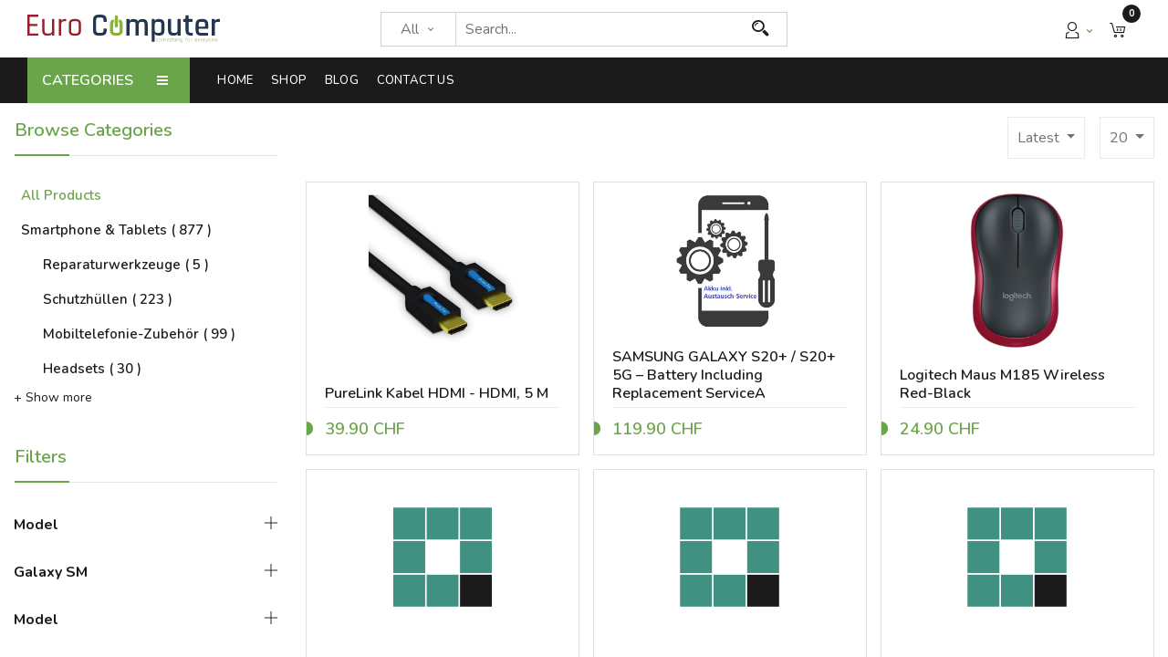

--- FILE ---
content_type: text/html; charset=utf-8
request_url: https://eurocomputer.ch/shop
body_size: 25481
content:

        <!DOCTYPE html>
        
        
            
        
    <html lang="en-GB" data-website-id="1" data-oe-company-name="Euro Computer">
            
        
            
            
            
            
                
            
        
        
    <head>
                <meta charset="utf-8"/>
                <meta http-equiv="X-UA-Compatible" content="IE=edge,chrome=1"/>
            <meta name="viewport" content="width=device-width, initial-scale=1, user-scalable=no"/>
        <meta name="generator" content="Odoo"/>
        
        
        
            
            
            
        
        
        
            
            
            
            
                
                    
                        <meta property="og:type" content="website"/>
                    
                
                    
                        <meta property="og:title" content="Products | Euro Computer"/>
                    
                
                    
                        <meta property="og:site_name" content="Euro Computer"/>
                    
                
                    
                        <meta property="og:url" content="https://eurocomputer.ch/shop"/>
                    
                
                    
                        <meta property="og:image" content="https://eurocomputer.ch/web/image/website/1/logo?unique=01bde11"/>
                    
                
            
            
            
            
                
                    <meta name="twitter:card" content="summary_large_image"/>
                
                    <meta name="twitter:title" content="Products | Euro Computer"/>
                
                    <meta name="twitter:image" content="https://eurocomputer.ch/web/image/website/1/logo/300x300?unique=01bde11"/>
                
            
        

        
            
            
        
        <link rel="canonical" href="https://www.eurocomputer.ch/shop"/>

        <link rel="preconnect" href="https://fonts.gstatic.com/" crossorigin=""/>
    
        

                <title> Shop | Euro Computer </title>
                <link type="image/x-icon" rel="shortcut icon" href="/web/image/website/1/favicon?unique=01bde11"/>
            <link rel="preload" href="/web/static/lib/fontawesome/fonts/fontawesome-webfont.woff2?v=4.7.0" as="font" crossorigin=""/>
            <link type="text/css" rel="stylesheet" href="/web/content/23046-ef8f40c/1/web.assets_common.css" data-asset-xmlid="web.assets_common" data-asset-version="ef8f40c"/>
            <link type="text/css" rel="stylesheet" href="/web/content/23036-346c0c7/1/web.assets_frontend.css" data-asset-xmlid="web.assets_frontend" data-asset-version="346c0c7"/>
        
    
        

                <script id="web.layout.odooscript" type="text/javascript">
                    var odoo = {
                        csrf_token: "5e092113446e6d5e33a3bf42ebc505147d29c562o1800359884",
                        debug: "",
                    };
                </script>
            <script type="text/javascript">
                odoo.session_info = {"is_admin": false, "is_system": false, "is_website_user": true, "user_id": false, "is_frontend": true, "translationURL": "/website/translations", "cache_hashes": {"translations": "48126a0efca07cb47e472b9679934dad012b737d"}, "lang_url_code": "en_GB"};
                if (!/(^|;\s)tz=/.test(document.cookie)) {
                    const userTZ = Intl.DateTimeFormat().resolvedOptions().timeZone;
                    document.cookie = `tz=${userTZ}; path=/`;
                }
            </script>
            <script defer="defer" type="text/javascript" src="/web/content/23037-a9e7572/1/web.assets_common_minimal_js.js" data-asset-xmlid="web.assets_common_minimal_js" data-asset-version="a9e7572"></script>
            <script defer="defer" type="text/javascript" src="/web/content/23038-9ad155a/1/web.assets_frontend_minimal_js.js" data-asset-xmlid="web.assets_frontend_minimal_js" data-asset-version="9ad155a"></script>
            
        
    
            <script defer="defer" type="text/javascript" data-src="/web/content/23039-6112183/1/web.assets_common_lazy.js" data-asset-xmlid="web.assets_common_lazy" data-asset-version="6112183"></script>
            <script defer="defer" type="text/javascript" data-src="/web/content/23040-09c9ba1/1/web.assets_frontend_lazy.js" data-asset-xmlid="web.assets_frontend_lazy" data-asset-version="09c9ba1"></script>
        
    
        

                
            
        
    
            
            
        </head>
            <body class="">
                
        
    
            
            
        <div id="wrapwrap" class="   ">
                
	    	<nav id="sidebar" class="sidebar-wrapper bg-white d-block d-md-none">
		    	<div class="sidebar-content">
					<div class="search">
						<div class="close-mbl-sidebar bg-primary text-center">
							<span class="lnr lnr-cross text-white" id="close_mbl_sidebar"></span>
						</div>
					</div>
					<div class="card bg-white">
		                <div class="card-header">
		                  	<ul class="nav nav-tabs card-header-tabs" role="tablist">
			                    <li class="nav-item">
			                      	<a class="nav-link o_default_snippet_text active" id="nav_tabs_link_1595584408392_2" data-toggle="tab" href="#nav_tabs_content_1595584408392_2" role="tab" aria-controls="nav_tabs_content_1595584408392_2" aria-selected="true">Menu</a>
			                    </li>
			                    <li class="nav-item">
			                      	<a class="nav-link o_default_snippet_text" id="nav_tabs_link_1595584408393_3" data-toggle="tab" href="#nav_tabs_content_1595584408393_3" role="tab" aria-controls="nav_tabs_content_1595584408393_3" aria-selected="false">Category</a>
			                    </li>
		                  	</ul>
		                </div>
		                <div class="card-body tab-content">
		                  	<div class="tab-pane fade active show" id="nav_tabs_content_1595584408392_2" role="tabpanel" aria-labelledby="nav_tabs_link_1595584408392_2">
		                    	<ul class="nav navbar-nav align-items-md-center" id="top_menu">
									
										
    
    <li class="nav-item">
        <a role="menuitem" href="/" class="nav-link ">
            <span>Home</span>
        
			
				
			
		</a>
    </li>
    

									
										
    
    <li class="nav-item">
        <a role="menuitem" href="/shop" class="nav-link active">
            <span>Shop</span>
        
			
				
			
		</a>
    </li>
    

									
										
    
    
    

									
										
    
    <li class="nav-item">
        <a role="menuitem" href="/blog" class="nav-link ">
            <span>Blog</span>
        
			
				
			
		</a>
    </li>
    

									
										
    
    <li class="nav-item">
        <a role="menuitem" href="/contactus" class="nav-link ">
            <span>Contact us</span>
        
			
				
			
		</a>
    </li>
    

									
										
    
    
    

									
								</ul>
		                  	</div>
		                  	<div class="tab-pane fade" id="nav_tabs_content_1595584408393_3" role="tabpanel" aria-labelledby="nav_tabs_link_1595584408393_3">
			                    <ul class="vouge-mbl-header-category" id="o_shop_collapse_category_mobile">
					                
					                
					                    
				                          	
        <li class="dropdown dropdown-submenu nav-item">
            <a class="nav-link" href="/shop/category/9">
            	<span>Smartphone &amp; Tablets</span>
            	
	            	(<span>
	                    877
	                </span>)
	            
            </a>
            <i class="fa fa-chevron-right text-primary caret-icon-pos"></i>
            <ul class="dropdown-menu">
                
                    
        <li class="dropdown dropdown-submenu nav-item">
            <a class="nav-link" href="/shop/category/38">
            	<span>Reparaturwerkzeuge</span>
            	
	            	(<span>
	                    5
	                </span>)
	            
            </a>
            
            
        </li>
    
                
                    
        <li class="dropdown dropdown-submenu nav-item">
            <a class="nav-link" href="/shop/category/39">
            	<span>Schutzhüllen</span>
            	
	            	(<span>
	                    223
	                </span>)
	            
            </a>
            
            
        </li>
    
                
                    
        <li class="dropdown dropdown-submenu nav-item">
            <a class="nav-link" href="/shop/category/40">
            	<span>Mobiltelefonie-Zubehör</span>
            	
	            	(<span>
	                    99
	                </span>)
	            
            </a>
            
            
        </li>
    
                
                    
        <li class="dropdown dropdown-submenu nav-item">
            <a class="nav-link" href="/shop/category/41">
            	<span>Headsets</span>
            	
	            	(<span>
	                    30
	                </span>)
	            
            </a>
            
            
        </li>
    
                
                    
        <li class="dropdown dropdown-submenu nav-item">
            <a class="nav-link" href="/shop/category/42">
            	<span>Stromversorgung</span>
            	
	            	(<span>
	                    3
	                </span>)
	            
            </a>
            
            
        </li>
    
                
                    
        <li class="dropdown dropdown-submenu nav-item">
            <a class="nav-link" href="/shop/category/43">
            	<span>Schutzfolie/Panzer Glas</span>
            	
	            	(<span>
	                    78
	                </span>)
	            
            </a>
            
            
        </li>
    
                
                    
        <li class="dropdown dropdown-submenu nav-item">
            <a class="nav-link" href="/shop/category/44">
            	<span>Protection Set</span>
            	
	            	(<span>
	                    25
	                </span>)
	            
            </a>
            
            
        </li>
    
                
                    
        <li class="dropdown dropdown-submenu nav-item">
            <a class="nav-link" href="/shop/category/49">
            	<span>Akku</span>
            	
	            	(<span>
	                    10
	                </span>)
	            
            </a>
            
            
        </li>
    
                
                    
        <li class="dropdown dropdown-submenu nav-item">
            <a class="nav-link" href="/shop/category/51">
            	<span>HDMI-Kabel</span>
            	
	            	(<span>
	                    2
	                </span>)
	            
            </a>
            
            
        </li>
    
                
                    
        <li class="dropdown dropdown-submenu nav-item">
            <a class="nav-link" href="/shop/category/53">
            	<span>Audio-Zubehör</span>
            	
	            	(<span>
	                    2
	                </span>)
	            
            </a>
            
            
        </li>
    
                
                    
        <li class="dropdown dropdown-submenu nav-item">
            <a class="nav-link" href="/shop/category/56">
            	<span>LCD/Bildschirm</span>
            	
	            	(<span>
	                    2
	                </span>)
	            
            </a>
            
            
        </li>
    
                
                    
        <li class="dropdown dropdown-submenu nav-item">
            <a class="nav-link" href="/shop/category/58">
            	<span>Verbrauchsmaterial</span>
            	
	            	(<span>
	                    1
	                </span>)
	            
            </a>
            
            
        </li>
    
                
                    
        <li class="dropdown dropdown-submenu nav-item">
            <a class="nav-link" href="/shop/category/61">
            	<span>Gehäuse &amp; Rahmen</span>
            	
	            	(<span>
	                    1
	                </span>)
	            
            </a>
            
            
        </li>
    
                
                    
        <li class="dropdown dropdown-submenu nav-item">
            <a class="nav-link" href="/shop/category/62">
            	<span>Speaker</span>
            	
	            	(<span>
	                    3
	                </span>)
	            
            </a>
            
            
        </li>
    
                
                    
        <li class="dropdown dropdown-submenu nav-item">
            <a class="nav-link" href="/shop/category/68">
            	<span>Bildschirmreiniger</span>
            	
	            	(<span>
	                    1
	                </span>)
	            
            </a>
            
            
        </li>
    
                
                    
        <li class="dropdown dropdown-submenu nav-item">
            <a class="nav-link" href="/shop/category/71">
            	<span>Spare Parts</span>
            	
	            	(<span>
	                    12
	                </span>)
	            
            </a>
            
            
        </li>
    
                
                    
        <li class="dropdown dropdown-submenu nav-item">
            <a class="nav-link" href="/shop/category/73">
            	<span>Apple Watch</span>
            	
	            	(<span>
	                    10
	                </span>)
	            
            </a>
            <i class="fa fa-chevron-right text-primary caret-icon-pos"></i>
            <ul class="dropdown-menu">
                
                    
        <li class="dropdown dropdown-submenu nav-item">
            <a class="nav-link" href="/shop/category/80">
            	<span>iPhone NEW</span>
            	
	            	(<span>
	                    0
	                </span>)
	            
            </a>
            
            
        </li>
    
                
            </ul>
        </li>
    
                
                    
        <li class="dropdown dropdown-submenu nav-item">
            <a class="nav-link" href="/shop/category/74">
            	<span>Kabel</span>
            	
	            	(<span>
	                    11
	                </span>)
	            
            </a>
            
            
        </li>
    
                
                    
        <li class="dropdown dropdown-submenu nav-item">
            <a class="nav-link" href="/shop/category/79">
            	<span>iPAD</span>
            	
	            	(<span>
	                    1
	                </span>)
	            
            </a>
            
            
        </li>
    
                
                    
        <li class="dropdown dropdown-submenu nav-item">
            <a class="nav-link" href="/shop/category/81">
            	<span>iPhone</span>
            	
	            	(<span>
	                    0
	                </span>)
	            
            </a>
            
            
        </li>
    
                
                    
        <li class="dropdown dropdown-submenu nav-item">
            <a class="nav-link" href="/shop/category/83">
            	<span>Occasion</span>
            	
	            	(<span>
	                    2
	                </span>)
	            
            </a>
            
            
        </li>
    
                
                    
        <li class="dropdown dropdown-submenu nav-item">
            <a class="nav-link" href="/shop/category/85">
            	<span>Speichermedien</span>
            	
	            	(<span>
	                    5
	                </span>)
	            
            </a>
            
            
        </li>
    
                
                    
        <li class="dropdown dropdown-submenu nav-item">
            <a class="nav-link" href="/shop/category/101">
            	<span>POWER BANK</span>
            	
	            	(<span>
	                    4
	                </span>)
	            
            </a>
            
            
        </li>
    
                
                    
        <li class="dropdown dropdown-submenu nav-item">
            <a class="nav-link" href="/shop/category/102">
            	<span>Camera</span>
            	
	            	(<span>
	                    3
	                </span>)
	            
            </a>
            
            
        </li>
    
                
                    
        <li class="dropdown dropdown-submenu nav-item">
            <a class="nav-link" href="/shop/category/103">
            	<span>Charging Flex</span>
            	
	            	(<span>
	                    1
	                </span>)
	            
            </a>
            
            
        </li>
    
                
                    
        <li class="dropdown dropdown-submenu nav-item">
            <a class="nav-link" href="/shop/category/104">
            	<span>Dienstleistungen</span>
            	
	            	(<span>
	                    310
	                </span>)
	            
            </a>
            
            
        </li>
    
                
            </ul>
        </li>
    
					                    
				                          	
        <li class="dropdown dropdown-submenu nav-item">
            <a class="nav-link" href="/shop/category/13">
            	<span>Computer &amp; Notebooks</span>
            	
	            	(<span>
	                    96
	                </span>)
	            
            </a>
            <i class="fa fa-chevron-right text-primary caret-icon-pos"></i>
            <ul class="dropdown-menu">
                
                    
        <li class="dropdown dropdown-submenu nav-item">
            <a class="nav-link" href="/shop/category/15">
            	<span>Computer</span>
            	
	            	(<span>
	                    13
	                </span>)
	            
            </a>
            <i class="fa fa-chevron-right text-primary caret-icon-pos"></i>
            <ul class="dropdown-menu">
                
                    
        <li class="dropdown dropdown-submenu nav-item">
            <a class="nav-link" href="/shop/category/50">
            	<span>HDMI-Kabel</span>
            	
	            	(<span>
	                    2
	                </span>)
	            
            </a>
            
            
        </li>
    
                
                    
        <li class="dropdown dropdown-submenu nav-item">
            <a class="nav-link" href="/shop/category/55">
            	<span>FM-Transmitter</span>
            	
	            	(<span>
	                    3
	                </span>)
	            
            </a>
            
            
        </li>
    
                
                    
        <li class="dropdown dropdown-submenu nav-item">
            <a class="nav-link" href="/shop/category/76">
            	<span>Mouse</span>
            	
	            	(<span>
	                    7
	                </span>)
	            
            </a>
            
            
        </li>
    
                
            </ul>
        </li>
    
                
                    
        <li class="dropdown dropdown-submenu nav-item">
            <a class="nav-link" href="/shop/category/16">
            	<span>Notebook-Zubehör</span>
            	
	            	(<span>
	                    18
	                </span>)
	            
            </a>
            
            
        </li>
    
                
                    
        <li class="dropdown dropdown-submenu nav-item">
            <a class="nav-link" href="/shop/category/18">
            	<span>Festplatten &amp; SSD</span>
            	
	            	(<span>
	                    7
	                </span>)
	            
            </a>
            
            
        </li>
    
                
                    
        <li class="dropdown dropdown-submenu nav-item">
            <a class="nav-link" href="/shop/category/20">
            	<span>Laufwerke</span>
            	
	            	(<span>
	                    1
	                </span>)
	            
            </a>
            
            
        </li>
    
                
                    
        <li class="dropdown dropdown-submenu nav-item">
            <a class="nav-link" href="/shop/category/21">
            	<span>Lüfter &amp; Kühler</span>
            	
	            	(<span>
	                    0
	                </span>)
	            
            </a>
            
            
        </li>
    
                
                    
        <li class="dropdown dropdown-submenu nav-item">
            <a class="nav-link" href="/shop/category/26">
            	<span>Schnittstellenkarten</span>
            	
	            	(<span>
	                    1
	                </span>)
	            
            </a>
            
            
        </li>
    
                
                    
        <li class="dropdown dropdown-submenu nav-item">
            <a class="nav-link" href="/shop/category/27">
            	<span>Eingabegeräte</span>
            	
	            	(<span>
	                    1
	                </span>)
	            
            </a>
            
            
        </li>
    
                
                    
        <li class="dropdown dropdown-submenu nav-item">
            <a class="nav-link" href="/shop/category/29">
            	<span>Externe Speicher</span>
            	
	            	(<span>
	                    2
	                </span>)
	            
            </a>
            
            
        </li>
    
                
                    
        <li class="dropdown dropdown-submenu nav-item">
            <a class="nav-link" href="/shop/category/30">
            	<span>Monitore</span>
            	
	            	(<span>
	                    1
	                </span>)
	            
            </a>
            
            
        </li>
    
                
                    
        <li class="dropdown dropdown-submenu nav-item">
            <a class="nav-link" href="/shop/category/31">
            	<span>Mäuse &amp; Tastaturen</span>
            	
	            	(<span>
	                    2
	                </span>)
	            
            </a>
            
            
        </li>
    
                
                    
        <li class="dropdown dropdown-submenu nav-item">
            <a class="nav-link" href="/shop/category/33">
            	<span>USB-Sticks</span>
            	
	            	(<span>
	                    11
	                </span>)
	            
            </a>
            
            
        </li>
    
                
                    
        <li class="dropdown dropdown-submenu nav-item">
            <a class="nav-link" href="/shop/category/34">
            	<span>Betriebssysteme</span>
            	
	            	(<span>
	                    0
	                </span>)
	            
            </a>
            
            
        </li>
    
                
                    
        <li class="dropdown dropdown-submenu nav-item">
            <a class="nav-link" href="/shop/category/35">
            	<span>Security</span>
            	
	            	(<span>
	                    0
	                </span>)
	            
            </a>
            
            
        </li>
    
                
                    
        <li class="dropdown dropdown-submenu nav-item">
            <a class="nav-link" href="/shop/category/36">
            	<span>Cables &amp; Adapters</span>
            	
	            	(<span>
	                    30
	                </span>)
	            
            </a>
            
            
        </li>
    
                
                    
        <li class="dropdown dropdown-submenu nav-item">
            <a class="nav-link" href="/shop/category/37">
            	<span>Spielkonsolen</span>
            	
	            	(<span>
	                    0
	                </span>)
	            
            </a>
            
            
        </li>
    
                
                    
        <li class="dropdown dropdown-submenu nav-item">
            <a class="nav-link" href="/shop/category/60">
            	<span>Etiketten/Papier</span>
            	
	            	(<span>
	                    1
	                </span>)
	            
            </a>
            
            
        </li>
    
                
                    
        <li class="dropdown dropdown-submenu nav-item">
            <a class="nav-link" href="/shop/category/90">
            	<span>Adapter</span>
            	
	            	(<span>
	                    3
	                </span>)
	            
            </a>
            
            
        </li>
    
                
                    
        <li class="dropdown dropdown-submenu nav-item">
            <a class="nav-link" href="/shop/category/95">
            	<span>RAM</span>
            	
	            	(<span>
	                    6
	                </span>)
	            
            </a>
            
            
        </li>
    
                
            </ul>
        </li>
    
					                    
				                          	
        <li class="dropdown dropdown-submenu nav-item">
            <a class="nav-link" href="/shop/category/88">
            	<span>Secondhand</span>
            	
	            	(<span>
	                    6
	                </span>)
	            
            </a>
            
            
        </li>
    
					                    
				                          	
        <li class="dropdown dropdown-submenu nav-item">
            <a class="nav-link" href="/shop/category/89">
            	<span>NEW &amp; Trend</span>
            	
	            	(<span>
	                    10
	                </span>)
	            
            </a>
            
            
        </li>
    
					                    
				                          	
        <li class="dropdown dropdown-submenu nav-item">
            <a class="nav-link" href="/shop/category/94">
            	<span>microSDXC-Karte</span>
            	
	            	(<span>
	                    1
	                </span>)
	            
            </a>
            
            
        </li>
    
					                    
				                          	
        <li class="dropdown dropdown-submenu nav-item">
            <a class="nav-link" href="/shop/category/105">
            	<span>case</span>
            	
	            	(<span>
	                    0
	                </span>)
	            
            </a>
            
            
        </li>
    
					                    
				                          	
        <li class="dropdown dropdown-submenu nav-item">
            <a class="nav-link" href="/shop/category/106">
            	<span>Computer USB Hub</span>
            	
	            	(<span>
	                    4
	                </span>)
	            
            </a>
            
            
        </li>
    
					                    
				                          	
        <li class="dropdown dropdown-submenu nav-item">
            <a class="nav-link" href="/shop/category/107">
            	<span>Batterie/Akku</span>
            	
	            	(<span>
	                    1
	                </span>)
	            
            </a>
            
            
        </li>
    
					                    
				                          	
        <li class="dropdown dropdown-submenu nav-item">
            <a class="nav-link" href="/shop/category/108">
            	<span>Universal Netzteil</span>
            	
	            	(<span>
	                    1
	                </span>)
	            
            </a>
            
            
        </li>
    
					                    
				                          	
        <li class="dropdown dropdown-submenu nav-item">
            <a class="nav-link" href="/shop/category/109">
            	<span>Car Headrest Holder</span>
            	
	            	(<span>
	                    4
	                </span>)
	            
            </a>
            
            
        </li>
    
					                    
				                          	
        <li class="dropdown dropdown-submenu nav-item">
            <a class="nav-link" href="/shop/category/110">
            	<span>Switch</span>
            	
	            	(<span>
	                    1
	                </span>)
	            
            </a>
            
            
        </li>
    
					                    
				                          	
        <li class="dropdown dropdown-submenu nav-item">
            <a class="nav-link" href="/shop/category/111">
            	<span>SmartWatch Android/IOS</span>
            	
	            	(<span>
	                    2
	                </span>)
	            
            </a>
            
            
        </li>
    
					                    
				                          	
        <li class="dropdown dropdown-submenu nav-item">
            <a class="nav-link" href="/shop/category/112">
            	<span>Bluetooth Receiver</span>
            	
	            	(<span>
	                    2
	                </span>)
	            
            </a>
            
            
        </li>
    
					                    
				                          	
        <li class="dropdown dropdown-submenu nav-item">
            <a class="nav-link" href="/shop/category/113">
            	<span>Bluetooth</span>
            	
	            	(<span>
	                    3
	                </span>)
	            
            </a>
            
            
        </li>
    
					                    
				                          	
        <li class="dropdown dropdown-submenu nav-item">
            <a class="nav-link" href="/shop/category/114">
            	<span>Mobile Hotspot</span>
            	
	            	(<span>
	                    1
	                </span>)
	            
            </a>
            
            
        </li>
    
					                    
				                          	
        <li class="dropdown dropdown-submenu nav-item">
            <a class="nav-link" href="/shop/category/115">
            	<span>server</span>
            	
	            	(<span>
	                    0
	                </span>)
	            
            </a>
            
            
        </li>
    
					                    
					                
					            </ul>
		                  	</div>
		                </div>
		          	</div>
		    	</div>
		    </nav>
		
    <div class="d-block d-md-none">
      
    	<div class="bizople-mbl-bottom-bar d-block d-xl-none bg-white">
			<div class="container">
				<div class="row align-items-center justify-content-center">
					<div class="col text-center bottom-sidebar-menu">
						<div class="text-center">
	                   		<a role="button" class="nav-link bottom-show-sidebar">
								<i class="ti ti-view-grid text-secondary"></i>
							</a>
						</div>
						<div class="text-center">
							<span class="text-secondary">Menu</span>
						</div>
					</div>
					<div class="col text-center bottom-bar-shop">
						<div class="text-center">
	                   		<a href="/shop" class="nav-link">
								<i class="text-secondary icon icon-House"></i>
							</a>
						</div>
						<div class="text-center">
							<span class="text-secondary">Shop</span>
						</div>
					</div>
					
					<div class="col text-center bottom-bar-extra-menu">
						<div class="text-center">
	                   		<a class="nav-link open-extra-menu">
								<i class="text-secondary ti ti-angle-double-up"></i>
							</a>
						</div>
						<div class="text-center">
							<span class="text-secondary">More</span>
						</div>
					</div>
					<div class="col text-center bottom-bar-search">
						<div class="text-center">
	                   		<a class="nav-link" onclick="openSearchPopup()">
								<span class="text-secondary icon icon-Search show-search"></span>
							</a>
						</div>
						<div class="text-center">
							<span class="text-secondary">Search</span>
						</div>
					</div>
					<div class="col text-center">
						<div class="bizople-acc-user dropup">
		        			<a href="#" class="nav-link dropdown-toggle acc-dropdown" data-toggle="dropdown">
								<span class="icon icon-User text-secondary"></span>
							</a>
							<div class="dropdown-menu js_usermenu" role="menu">
								
								<div class="text-center">
									<span>
						            	<a class="dropdown-item" href="/web/login">
							                <span>Sign in</span>
							            </a>
										<a class="dropdown-item" href="/web/signup">
											<span>Register</span>
										</a>
						            </span>
								</div>
							</div>
							<div class="text-center">
								<span class="text-secondary">Account</span>
							</div>
		        		</div>
					</div>
				</div>
			</div>
		</div>
		<div class="bizople-mbl-bottom-bar extra-menu-bar d-block d-xl-none bg-white">
			<div class="container">
				<div class="row align-items-center justify-content-center">
					<div class="col text-center">
						<div class="wishlist">
							
								
								<div id="my_wish" class="nav-item header_wishlist o_wsale_my_wish d-block">
									<div class="text-center">
										<a href="/shop/wishlist" class="nav-link">
											<i class="text-secondary icon icon-Heart"></i>
											<sup class="my_wish_quantity o_animate_blink badge badge-primary">
												0
											</sup>
										</a>
									</div>
									<div class="text-center">
										<span class="text-secondary">Wishlist</span>
									</div>
								</div>
							
						</div>
					</div>
					<div class="col text-center">
						<div class="text-center">
	                   		<a href="/category" class="nav-link">
								<i class="text-secondary lnr lnr-shirt"></i>
							</a>
						</div>
						<div class="text-center">
							<span class="text-secondary">Category</span>
						</div>
					</div>
					<div class="col text-center d-none">
						<div class="text-center">
	                   		<a href="/brand" class="nav-link">
								<i class="text-secondary ti ti-view-grid"></i>
							</a>
						</div>
						<div class="text-center">
							<span class="text-secondary">Brand</span>
						</div>
					</div>
					<div class="col text-center bottom-bar-pricelist">
						
			            <div class="dropup mr-auto  ">
				            
				            <a role="button" href="#" class="dropdown-toggle nav-link" data-toggle="dropdown">
				            	<i class="text-secondary ti ti-money"></i>
				            </a>
				            <div class="dropdown-menu" role="menu">
				                
				                    <a role="menuitem" class="dropdown-item text-center" href="/shop/change_pricelist/1">
				                        <span class="switcher_pricelist" data-pl_id="1">Public Pricelist</span>
				                    </a>
				                
				            </div>
				        </div>
				        <div class="text-center">
							<span class="text-secondary">Public Pricelist</span>
						</div>
					</div>
					<div class="col text-center bottom-bar-language">
						<ul class="menu-language js_language_selector mb0 list-inline text-lg-center">
		                    <li class="d-inline-block">
					            <div class="dropup">
					                <a href="#" class="nav-link dropdown-toggle" type="button" data-toggle="dropdown" aria-haspopup="true" aria-expanded="true">
					                    
						                    
						                        <img width="18" src="/web/image/res.lang/20/flag_image?unique=3093ad0" title="English (UK)" loading="lazy"/>
						                    
						                
						                    
						                
					                </a>
					                <div class="dropdown-menu" role="menu">
					                    
					                        <a class="dropdown-item js_change_lang text-center" href="/shop" data-url_code="en_GB">
				                            	English (UK)
					                        </a>
					                    
					                        <a class="dropdown-item js_change_lang text-center" href="/de_CH/shop" data-url_code="de_CH">
				                            	 Deutsch (CH)
					                        </a>
					                    
					                </div>
					            </div>
					        </li>
					    </ul>
					    <div class="text-center">
							<span class="text-secondary lang_local_code text-uppercase">en_GB</span>
						</div>
					</div>
				</div>
			</div>
		</div>
    
    </div>
  <header id="top" data-anchor="true" data-name="Header" class="  o_header_standard">
                    
		<div class="search-box">
			<div class="container">
				<div class="close-btn">
					<span class="search-text">Search for the product you want</span>
					<span class="close-text close-search">CLOSE
						<span class="fa fa-remove"></span>
					</span>
				</div>
				<a class="nav-link p-0">
					<form method="get" data-snippet="s_products_searchbar_input" class="o_wsale_products_searchbar_form o_wait_lazy_js s_wsale_products_searchbar_input" action="/shop">
						
	            		
	          		  	<input type="hidden" id="tvsearchCateg-popup" name="category"/>
		                <div class="dropdown d-block d-md-inline-block search-categ-popup text-center border border-secondary">
	                    	<span class="ri ri-layout-grid-fill align-middle ml-3"></span>
		                    <button class="btn dropdown-toggle mx-auto" type="button" id="categbtn-popup" data-toggle="dropdown" aria-haspopup="true" aria-expanded="false">
		                        <span class="categ-name text-truncate align-middle">
		                        	All Categories
		                        </span>
		                    </button>
		                    <div class="dropdown-menu rounded-0">
		                        
		                        <label type="button" class="dropdown-item select-category-popup text-primary">All Categories</label>
		                        
		                            <label class="dropdown-item select-category-popup" type="button" data-id="9">Smartphone &amp; Tablets</label>
		                        
		                            <label class="dropdown-item select-category-popup" type="button" data-id="13">Computer &amp; Notebooks</label>
		                        
		                            <label class="dropdown-item select-category-popup" type="button" data-id="88">Secondhand</label>
		                        
		                            <label class="dropdown-item select-category-popup" type="button" data-id="89">NEW &amp; Trend</label>
		                        
		                            <label class="dropdown-item select-category-popup" type="button" data-id="94">microSDXC-Karte</label>
		                        
		                            <label class="dropdown-item select-category-popup" type="button" data-id="105">case</label>
		                        
		                            <label class="dropdown-item select-category-popup" type="button" data-id="106">Computer USB Hub</label>
		                        
		                            <label class="dropdown-item select-category-popup" type="button" data-id="107">Batterie/Akku</label>
		                        
		                            <label class="dropdown-item select-category-popup" type="button" data-id="108">Universal Netzteil</label>
		                        
		                            <label class="dropdown-item select-category-popup" type="button" data-id="109">Car Headrest Holder</label>
		                        
		                            <label class="dropdown-item select-category-popup" type="button" data-id="110">Switch</label>
		                        
		                            <label class="dropdown-item select-category-popup" type="button" data-id="111">SmartWatch Android/IOS</label>
		                        
		                            <label class="dropdown-item select-category-popup" type="button" data-id="112">Bluetooth Receiver</label>
		                        
		                            <label class="dropdown-item select-category-popup" type="button" data-id="113">Bluetooth</label>
		                        
		                            <label class="dropdown-item select-category-popup" type="button" data-id="114">Mobile Hotspot</label>
		                        
		                            <label class="dropdown-item select-category-popup" type="button" data-id="115">server</label>
		                        
		                    </div>
		                  
		                </div>
			            <div role="search" class="input-group pt-4">
			              	<input type="search" name="search" class="search-query search-query-popup form-control oe_search_box" data-limit="5" data-display-description="true" data-display-price="true" data-display-image="true" placeholder="Search..."/>
			                <div class="input-group-append">
			                    <button type="submit" class="btn btn-primary oe_search_button" aria-label="Search" title="Search">
			                      	<i class="fa fa-search"></i>
			                    </button>
			                </div>
			            </div>
			            <input name="order" type="hidden" class="o_wsale_search_order_by" value=""/>
			        </form>
				</a>
			</div>
		</div>
	
    <nav data-name="Navbar" id="vouge_header5" class="vouge_header5 header-cart-sidebar">
      <div class="top-header d-none d-md-block">
        <div class="container-fluid">
          <div class="row align-items-center">
            <div class="header-left col-xl-4 col-md-6 d-none d-md-flex">
              <div class="language-selector">
                <ul class="menu-language js_language_selector mb0 list-inline text-lg-center">
                  <li class="d-inline-block">
                    <div class="dropdown">
                      <button class="btn btn-sm btn-link dropdown-toggle" type="button" data-toggle="dropdown" aria-haspopup="true" aria-expanded="true">
                        <span class="lang_local_code text-uppercase">en_GB</span>
                        <span class="caret ml4"></span>
                      </button>
                      <div class="dropdown-menu" role="menu">
                        
                          <a class="dropdown-item js_change_lang" href="/shop" data-url_code="en_GB">
                            English (UK)
                          </a>
                        
                          <a class="dropdown-item js_change_lang" href="/de_CH/shop" data-url_code="de_CH">
                             Deutsch (CH)
                          </a>
                        
                      </div>
                    </div>
                  </li>
                </ul>
              </div>
              <div class="curruncy-selector">
                
                <div class="dropdown mr-auto ">
                  
                  <a role="button" href="#" class="dropdown-toggle btn btn-link" data-toggle="dropdown">
                    Public Pricelist
                  </a>
                  <div class="dropdown-menu" role="menu">
                    
                      <a role="menuitem" class="dropdown-item" href="/shop/change_pricelist/1">
                        <span class="switcher_pricelist" data-pl_id="1">Public Pricelist</span>
                      </a>
                    
                  </div>
                </div>
              </div>
            </div>
            <div class="header-center col-xl-4 d-none d-xl-block">
              <h6 class="text-center header-text mb-0"><span style="font-weight: bolder;">Gratis Versand&nbsp;</span>&nbsp;ab 100 CHF<br/></h6>
            </div>
            <div class="header-right justify-content-end align-items-center col-xl-4 col-md-6 d-none d-md-flex">
              <div class="header-media text-right">
                
                
                
              </div>
            </div>
          </div>
        </div>
      </div>
      <div class="middle-header">
        <div class="container-fluid">
          <div class="row align-items-center">
            <div class="header-left col-md-3 d-flex align-items-center w-100">
              <button type="button" id="show-sidebar" class="mobile-sidebar-toggle btn btn-sm btn-dark d-block d-md-none mr-auto">
                <span class="ti ti-view-grid text-secondary"></span>
              </button>
              <div class="website-logo-left align-items-center d-flex justify-content-center justify-content-md-start">
								
			<a href="/" class="navbar-brand logo m-0">
	            <span role="img" aria-label="Logo of Euro Computer" title="Euro Computer"><img src="/web/image/website/1/logo/Euro%20Computer?unique=01bde11" class="img img-fluid" alt="Euro Computer" loading="lazy"/></span>
	        </a>
		</div>
              
    	<div class="mobile-cart d-block d-md-none ml-auto">
			
				
				
				<li class="list-unstyled header_cart o_wsale_my_cart nav-item  ">
					<a role="button" class="nav-link show_cart_sidebar_mbl">
				        <span class="text-secondary icon icon-FullShoppingCart"></span>
				        <sup class="my_cart_quantity badge badge-primary" data-order-id="">0</sup>
				    </a>
				</li>
			
		</div>
    
              
            </div>
            <div class="header-center col-md-6 d-none d-md-block">
              <div class="">
                <div class="bizople-search nav-search w-lg-75 mx-auto">
			<div class="search">
				
		<form method="get" data-snippet="s_products_searchbar_input" class="o_wsale_products_searchbar_form o_wait_lazy_js s_wsale_products_searchbar_input d-flex" action="/shop">
            
            
          		  	<input type="hidden" id="tvsearchCateg" name="category"/>
                <div class="dropdown d-inline-block search-categ">
                    <button class="btn dropdown-toggle" type="button" id="categbtn" data-toggle="dropdown" aria-haspopup="true" aria-expanded="false">
                        <span class="categ-name text-truncate align-middle">
                        	All
                        </span>
                    </button>
                    <div class="dropdown-menu">
                        
                        <label type="button" class="dropdown-item text-primary">All</label>
                        
                            <label class="dropdown-item select-category" type="button" data-id="9">Smartphone &amp; Tablets</label>
                        
                            <label class="dropdown-item select-category" type="button" data-id="13">Computer &amp; Notebooks</label>
                        
                            <label class="dropdown-item select-category" type="button" data-id="88">Secondhand</label>
                        
                            <label class="dropdown-item select-category" type="button" data-id="89">NEW &amp; Trend</label>
                        
                            <label class="dropdown-item select-category" type="button" data-id="94">microSDXC-Karte</label>
                        
                            <label class="dropdown-item select-category" type="button" data-id="105">case</label>
                        
                            <label class="dropdown-item select-category" type="button" data-id="106">Computer USB Hub</label>
                        
                            <label class="dropdown-item select-category" type="button" data-id="107">Batterie/Akku</label>
                        
                            <label class="dropdown-item select-category" type="button" data-id="108">Universal Netzteil</label>
                        
                            <label class="dropdown-item select-category" type="button" data-id="109">Car Headrest Holder</label>
                        
                            <label class="dropdown-item select-category" type="button" data-id="110">Switch</label>
                        
                            <label class="dropdown-item select-category" type="button" data-id="111">SmartWatch Android/IOS</label>
                        
                            <label class="dropdown-item select-category" type="button" data-id="112">Bluetooth Receiver</label>
                        
                            <label class="dropdown-item select-category" type="button" data-id="113">Bluetooth</label>
                        
                            <label class="dropdown-item select-category" type="button" data-id="114">Mobile Hotspot</label>
                        
                            <label class="dropdown-item select-category" type="button" data-id="115">server</label>
                        
                    </div>
                  
                </div>
            <div role="search" class="input-group">
              	<input type="search" name="search" class="search-query form-control oe_search_box" data-limit="5" data-display-description="true" data-display-price="true" data-display-image="true" placeholder="Search..."/>
                <div class="input-group-append">
                    <button type="submit" class="btn btn-primary oe_search_button" aria-label="Search" title="Search">
                      	<i class="fa fa-search"></i>
                    </button>
                </div>
            </div>
            <input name="order" type="hidden" class="o_wsale_search_order_by" value=""/>
        </form>
	
			</div>
		</div>
              </div>
            </div>
            <div class="header-right col-md-3 d-none d-md-flex align-items-center ">
              <div class="header-myaccount d-flex align-items-center ml-auto">
                <a href="#" class="nav-link dropdown-toggle acc-dropdown py-0" data-toggle="dropdown">
                  
                  <span>
                    <span class="icon icon-User text-secondary align-middle"></span>
                  </span>
                </a>
                <div class="dropdown-menu js_usermenu" role="menu">
                  
                  <div class="text-center">
                    <span>
                      <a class="dropdown-item" href="/web/login">
                        <span>Sign in</span>
                      </a>
                      <a class="dropdown-item" href="/web/signup">
                        <span>Register</span>
                      </a>
                    </span>
                  </div>
                </div>
              </div>
              <div class="header-wishlist align-middle">
                
                  
        
        
            
        
        <li class="list-unstyled header_wishlist o_wsale_my_wish d-none nav-item">
	            <a href="/shop/wishlist" class="nav-link">
	                <i class="icon icon-Heart text-secondary"></i>
	                
	                <sup class="my_wish_quantity o_animate_blink badge badge-secondary">0</sup>
	            </a>
	        </li>
    	
                
              </div>
              <div class="bizople-add-to-cart align-middle">
                
                  
                  
        
        
        <li class="nav-item divider d-none"></li> 
        <li class="list-unstyled header_cart o_wsale_my_cart  nav-item">
	            <a href="/shop/cart" class="cart-btn nav-link">
	                <i class=" icon icon-ShoppingCart text-secondary"></i>
	                
	                <sup class="my_cart_quantity badge badge-secondary" data-order-id="">0</sup>
	            </a>
	        </li>
    	
                
              </div>
            </div>
          </div>
        </div>
      </div>
      <div class="bottom-header d-none d-md-block">
        <div class="container-fluid">
          <div class="row align-items-center">
            <div class="col-md-3 col-xl-2">
              <div class="product-category">

								
	        <div class="dropdown">
	            <a href="#" class="dropdown-btn text-white dropdown-toggle nav-link" data-toggle="dropdown">
	                <span class="fa fa-bars mr-2"></span>
	                <span class="d-none d-md-inline-block">CATEGORIES</span>
	            </a>
	            <ul class="dropdown-menu vouge-header-category" id="mbl-target">
	                
	                
	                    
	                          	
        <li class="dropdown dropdown-submenu nav-item">
            <a class="nav-link" href="/shop/category/9">
            	<span>
	            	<span>Smartphone &amp; Tablets</span>
	            	
		            	(<span>
		                    877
		                </span>)
		            
		        </span>
	            <i class="ti ti-angle-right text-primary caret-icon-pos"></i>
            </a>
            
            <ul class="dropdown-menu">
                
                    
        <li class="dropdown dropdown-submenu nav-item">
            <a class="nav-link" href="/shop/category/38">
            	<span>
	            	<span>Reparaturwerkzeuge</span>
	            	
		            	(<span>
		                    5
		                </span>)
		            
		        </span>
	            
            </a>
            
            
        </li>
    
                
                    
        <li class="dropdown dropdown-submenu nav-item">
            <a class="nav-link" href="/shop/category/39">
            	<span>
	            	<span>Schutzhüllen</span>
	            	
		            	(<span>
		                    223
		                </span>)
		            
		        </span>
	            
            </a>
            
            
        </li>
    
                
                    
        <li class="dropdown dropdown-submenu nav-item">
            <a class="nav-link" href="/shop/category/40">
            	<span>
	            	<span>Mobiltelefonie-Zubehör</span>
	            	
		            	(<span>
		                    99
		                </span>)
		            
		        </span>
	            
            </a>
            
            
        </li>
    
                
                    
        <li class="dropdown dropdown-submenu nav-item">
            <a class="nav-link" href="/shop/category/41">
            	<span>
	            	<span>Headsets</span>
	            	
		            	(<span>
		                    30
		                </span>)
		            
		        </span>
	            
            </a>
            
            
        </li>
    
                
                    
        <li class="dropdown dropdown-submenu nav-item">
            <a class="nav-link" href="/shop/category/42">
            	<span>
	            	<span>Stromversorgung</span>
	            	
		            	(<span>
		                    3
		                </span>)
		            
		        </span>
	            
            </a>
            
            
        </li>
    
                
                    
        <li class="dropdown dropdown-submenu nav-item">
            <a class="nav-link" href="/shop/category/43">
            	<span>
	            	<span>Schutzfolie/Panzer Glas</span>
	            	
		            	(<span>
		                    78
		                </span>)
		            
		        </span>
	            
            </a>
            
            
        </li>
    
                
                    
        <li class="dropdown dropdown-submenu nav-item">
            <a class="nav-link" href="/shop/category/44">
            	<span>
	            	<span>Protection Set</span>
	            	
		            	(<span>
		                    25
		                </span>)
		            
		        </span>
	            
            </a>
            
            
        </li>
    
                
                    
        <li class="dropdown dropdown-submenu nav-item">
            <a class="nav-link" href="/shop/category/49">
            	<span>
	            	<span>Akku</span>
	            	
		            	(<span>
		                    10
		                </span>)
		            
		        </span>
	            
            </a>
            
            
        </li>
    
                
                    
        <li class="dropdown dropdown-submenu nav-item">
            <a class="nav-link" href="/shop/category/51">
            	<span>
	            	<span>HDMI-Kabel</span>
	            	
		            	(<span>
		                    2
		                </span>)
		            
		        </span>
	            
            </a>
            
            
        </li>
    
                
                    
        <li class="dropdown dropdown-submenu nav-item">
            <a class="nav-link" href="/shop/category/53">
            	<span>
	            	<span>Audio-Zubehör</span>
	            	
		            	(<span>
		                    2
		                </span>)
		            
		        </span>
	            
            </a>
            
            
        </li>
    
                
                    
        <li class="dropdown dropdown-submenu nav-item">
            <a class="nav-link" href="/shop/category/56">
            	<span>
	            	<span>LCD/Bildschirm</span>
	            	
		            	(<span>
		                    2
		                </span>)
		            
		        </span>
	            
            </a>
            
            
        </li>
    
                
                    
        <li class="dropdown dropdown-submenu nav-item">
            <a class="nav-link" href="/shop/category/58">
            	<span>
	            	<span>Verbrauchsmaterial</span>
	            	
		            	(<span>
		                    1
		                </span>)
		            
		        </span>
	            
            </a>
            
            
        </li>
    
                
                    
        <li class="dropdown dropdown-submenu nav-item">
            <a class="nav-link" href="/shop/category/61">
            	<span>
	            	<span>Gehäuse &amp; Rahmen</span>
	            	
		            	(<span>
		                    1
		                </span>)
		            
		        </span>
	            
            </a>
            
            
        </li>
    
                
                    
        <li class="dropdown dropdown-submenu nav-item">
            <a class="nav-link" href="/shop/category/62">
            	<span>
	            	<span>Speaker</span>
	            	
		            	(<span>
		                    3
		                </span>)
		            
		        </span>
	            
            </a>
            
            
        </li>
    
                
                    
        <li class="dropdown dropdown-submenu nav-item">
            <a class="nav-link" href="/shop/category/68">
            	<span>
	            	<span>Bildschirmreiniger</span>
	            	
		            	(<span>
		                    1
		                </span>)
		            
		        </span>
	            
            </a>
            
            
        </li>
    
                
                    
        <li class="dropdown dropdown-submenu nav-item">
            <a class="nav-link" href="/shop/category/71">
            	<span>
	            	<span>Spare Parts</span>
	            	
		            	(<span>
		                    12
		                </span>)
		            
		        </span>
	            
            </a>
            
            
        </li>
    
                
                    
        <li class="dropdown dropdown-submenu nav-item">
            <a class="nav-link" href="/shop/category/73">
            	<span>
	            	<span>Apple Watch</span>
	            	
		            	(<span>
		                    10
		                </span>)
		            
		        </span>
	            <i class="ti ti-angle-right text-primary caret-icon-pos"></i>
            </a>
            
            <ul class="dropdown-menu">
                
                    
        <li class="dropdown dropdown-submenu nav-item">
            <a class="nav-link" href="/shop/category/80">
            	<span>
	            	<span>iPhone NEW</span>
	            	
		            	(<span>
		                    0
		                </span>)
		            
		        </span>
	            
            </a>
            
            
        </li>
    
                
            </ul>
        </li>
    
                
                    
        <li class="dropdown dropdown-submenu nav-item">
            <a class="nav-link" href="/shop/category/74">
            	<span>
	            	<span>Kabel</span>
	            	
		            	(<span>
		                    11
		                </span>)
		            
		        </span>
	            
            </a>
            
            
        </li>
    
                
                    
        <li class="dropdown dropdown-submenu nav-item">
            <a class="nav-link" href="/shop/category/79">
            	<span>
	            	<span>iPAD</span>
	            	
		            	(<span>
		                    1
		                </span>)
		            
		        </span>
	            
            </a>
            
            
        </li>
    
                
                    
        <li class="dropdown dropdown-submenu nav-item">
            <a class="nav-link" href="/shop/category/81">
            	<span>
	            	<span>iPhone</span>
	            	
		            	(<span>
		                    0
		                </span>)
		            
		        </span>
	            
            </a>
            
            
        </li>
    
                
                    
        <li class="dropdown dropdown-submenu nav-item">
            <a class="nav-link" href="/shop/category/83">
            	<span>
	            	<span>Occasion</span>
	            	
		            	(<span>
		                    2
		                </span>)
		            
		        </span>
	            
            </a>
            
            
        </li>
    
                
                    
        <li class="dropdown dropdown-submenu nav-item">
            <a class="nav-link" href="/shop/category/85">
            	<span>
	            	<span>Speichermedien</span>
	            	
		            	(<span>
		                    5
		                </span>)
		            
		        </span>
	            
            </a>
            
            
        </li>
    
                
                    
        <li class="dropdown dropdown-submenu nav-item">
            <a class="nav-link" href="/shop/category/101">
            	<span>
	            	<span>POWER BANK</span>
	            	
		            	(<span>
		                    4
		                </span>)
		            
		        </span>
	            
            </a>
            
            
        </li>
    
                
                    
        <li class="dropdown dropdown-submenu nav-item">
            <a class="nav-link" href="/shop/category/102">
            	<span>
	            	<span>Camera</span>
	            	
		            	(<span>
		                    3
		                </span>)
		            
		        </span>
	            
            </a>
            
            
        </li>
    
                
                    
        <li class="dropdown dropdown-submenu nav-item">
            <a class="nav-link" href="/shop/category/103">
            	<span>
	            	<span>Charging Flex</span>
	            	
		            	(<span>
		                    1
		                </span>)
		            
		        </span>
	            
            </a>
            
            
        </li>
    
                
                    
        <li class="dropdown dropdown-submenu nav-item">
            <a class="nav-link" href="/shop/category/104">
            	<span>
	            	<span>Dienstleistungen</span>
	            	
		            	(<span>
		                    310
		                </span>)
		            
		        </span>
	            
            </a>
            
            
        </li>
    
                
            </ul>
        </li>
    
	                    
	                          	
        <li class="dropdown dropdown-submenu nav-item">
            <a class="nav-link" href="/shop/category/13">
            	<span>
	            	<span>Computer &amp; Notebooks</span>
	            	
		            	(<span>
		                    96
		                </span>)
		            
		        </span>
	            <i class="ti ti-angle-right text-primary caret-icon-pos"></i>
            </a>
            
            <ul class="dropdown-menu">
                
                    
        <li class="dropdown dropdown-submenu nav-item">
            <a class="nav-link" href="/shop/category/15">
            	<span>
	            	<span>Computer</span>
	            	
		            	(<span>
		                    13
		                </span>)
		            
		        </span>
	            <i class="ti ti-angle-right text-primary caret-icon-pos"></i>
            </a>
            
            <ul class="dropdown-menu">
                
                    
        <li class="dropdown dropdown-submenu nav-item">
            <a class="nav-link" href="/shop/category/50">
            	<span>
	            	<span>HDMI-Kabel</span>
	            	
		            	(<span>
		                    2
		                </span>)
		            
		        </span>
	            
            </a>
            
            
        </li>
    
                
                    
        <li class="dropdown dropdown-submenu nav-item">
            <a class="nav-link" href="/shop/category/55">
            	<span>
	            	<span>FM-Transmitter</span>
	            	
		            	(<span>
		                    3
		                </span>)
		            
		        </span>
	            
            </a>
            
            
        </li>
    
                
                    
        <li class="dropdown dropdown-submenu nav-item">
            <a class="nav-link" href="/shop/category/76">
            	<span>
	            	<span>Mouse</span>
	            	
		            	(<span>
		                    7
		                </span>)
		            
		        </span>
	            
            </a>
            
            
        </li>
    
                
            </ul>
        </li>
    
                
                    
        <li class="dropdown dropdown-submenu nav-item">
            <a class="nav-link" href="/shop/category/16">
            	<span>
	            	<span>Notebook-Zubehör</span>
	            	
		            	(<span>
		                    18
		                </span>)
		            
		        </span>
	            
            </a>
            
            
        </li>
    
                
                    
        <li class="dropdown dropdown-submenu nav-item">
            <a class="nav-link" href="/shop/category/18">
            	<span>
	            	<span>Festplatten &amp; SSD</span>
	            	
		            	(<span>
		                    7
		                </span>)
		            
		        </span>
	            
            </a>
            
            
        </li>
    
                
                    
        <li class="dropdown dropdown-submenu nav-item">
            <a class="nav-link" href="/shop/category/20">
            	<span>
	            	<span>Laufwerke</span>
	            	
		            	(<span>
		                    1
		                </span>)
		            
		        </span>
	            
            </a>
            
            
        </li>
    
                
                    
        <li class="dropdown dropdown-submenu nav-item">
            <a class="nav-link" href="/shop/category/21">
            	<span>
	            	<span>Lüfter &amp; Kühler</span>
	            	
		            	(<span>
		                    0
		                </span>)
		            
		        </span>
	            
            </a>
            
            
        </li>
    
                
                    
        <li class="dropdown dropdown-submenu nav-item">
            <a class="nav-link" href="/shop/category/26">
            	<span>
	            	<span>Schnittstellenkarten</span>
	            	
		            	(<span>
		                    1
		                </span>)
		            
		        </span>
	            
            </a>
            
            
        </li>
    
                
                    
        <li class="dropdown dropdown-submenu nav-item">
            <a class="nav-link" href="/shop/category/27">
            	<span>
	            	<span>Eingabegeräte</span>
	            	
		            	(<span>
		                    1
		                </span>)
		            
		        </span>
	            
            </a>
            
            
        </li>
    
                
                    
        <li class="dropdown dropdown-submenu nav-item">
            <a class="nav-link" href="/shop/category/29">
            	<span>
	            	<span>Externe Speicher</span>
	            	
		            	(<span>
		                    2
		                </span>)
		            
		        </span>
	            
            </a>
            
            
        </li>
    
                
                    
        <li class="dropdown dropdown-submenu nav-item">
            <a class="nav-link" href="/shop/category/30">
            	<span>
	            	<span>Monitore</span>
	            	
		            	(<span>
		                    1
		                </span>)
		            
		        </span>
	            
            </a>
            
            
        </li>
    
                
                    
        <li class="dropdown dropdown-submenu nav-item">
            <a class="nav-link" href="/shop/category/31">
            	<span>
	            	<span>Mäuse &amp; Tastaturen</span>
	            	
		            	(<span>
		                    2
		                </span>)
		            
		        </span>
	            
            </a>
            
            
        </li>
    
                
                    
        <li class="dropdown dropdown-submenu nav-item">
            <a class="nav-link" href="/shop/category/33">
            	<span>
	            	<span>USB-Sticks</span>
	            	
		            	(<span>
		                    11
		                </span>)
		            
		        </span>
	            
            </a>
            
            
        </li>
    
                
                    
        <li class="dropdown dropdown-submenu nav-item">
            <a class="nav-link" href="/shop/category/34">
            	<span>
	            	<span>Betriebssysteme</span>
	            	
		            	(<span>
		                    0
		                </span>)
		            
		        </span>
	            
            </a>
            
            
        </li>
    
                
                    
        <li class="dropdown dropdown-submenu nav-item">
            <a class="nav-link" href="/shop/category/35">
            	<span>
	            	<span>Security</span>
	            	
		            	(<span>
		                    0
		                </span>)
		            
		        </span>
	            
            </a>
            
            
        </li>
    
                
                    
        <li class="dropdown dropdown-submenu nav-item">
            <a class="nav-link" href="/shop/category/36">
            	<span>
	            	<span>Cables &amp; Adapters</span>
	            	
		            	(<span>
		                    30
		                </span>)
		            
		        </span>
	            
            </a>
            
            
        </li>
    
                
                    
        <li class="dropdown dropdown-submenu nav-item">
            <a class="nav-link" href="/shop/category/37">
            	<span>
	            	<span>Spielkonsolen</span>
	            	
		            	(<span>
		                    0
		                </span>)
		            
		        </span>
	            
            </a>
            
            
        </li>
    
                
                    
        <li class="dropdown dropdown-submenu nav-item">
            <a class="nav-link" href="/shop/category/60">
            	<span>
	            	<span>Etiketten/Papier</span>
	            	
		            	(<span>
		                    1
		                </span>)
		            
		        </span>
	            
            </a>
            
            
        </li>
    
                
                    
        <li class="dropdown dropdown-submenu nav-item">
            <a class="nav-link" href="/shop/category/90">
            	<span>
	            	<span>Adapter</span>
	            	
		            	(<span>
		                    3
		                </span>)
		            
		        </span>
	            
            </a>
            
            
        </li>
    
                
                    
        <li class="dropdown dropdown-submenu nav-item">
            <a class="nav-link" href="/shop/category/95">
            	<span>
	            	<span>RAM</span>
	            	
		            	(<span>
		                    6
		                </span>)
		            
		        </span>
	            
            </a>
            
            
        </li>
    
                
            </ul>
        </li>
    
	                    
	                          	
        <li class="dropdown dropdown-submenu nav-item">
            <a class="nav-link" href="/shop/category/88">
            	<span>
	            	<span>Secondhand</span>
	            	
		            	(<span>
		                    6
		                </span>)
		            
		        </span>
	            
            </a>
            
            
        </li>
    
	                    
	                          	
        <li class="dropdown dropdown-submenu nav-item">
            <a class="nav-link" href="/shop/category/89">
            	<span>
	            	<span>NEW &amp; Trend</span>
	            	
		            	(<span>
		                    10
		                </span>)
		            
		        </span>
	            
            </a>
            
            
        </li>
    
	                    
	                          	
        <li class="dropdown dropdown-submenu nav-item">
            <a class="nav-link" href="/shop/category/94">
            	<span>
	            	<span>microSDXC-Karte</span>
	            	
		            	(<span>
		                    1
		                </span>)
		            
		        </span>
	            
            </a>
            
            
        </li>
    
	                    
	                          	
        <li class="dropdown dropdown-submenu nav-item">
            <a class="nav-link" href="/shop/category/105">
            	<span>
	            	<span>case</span>
	            	
		            	(<span>
		                    0
		                </span>)
		            
		        </span>
	            
            </a>
            
            
        </li>
    
	                    
	                          	
        <li class="dropdown dropdown-submenu nav-item">
            <a class="nav-link" href="/shop/category/106">
            	<span>
	            	<span>Computer USB Hub</span>
	            	
		            	(<span>
		                    4
		                </span>)
		            
		        </span>
	            
            </a>
            
            
        </li>
    
	                    
	                          	
        <li class="dropdown dropdown-submenu nav-item">
            <a class="nav-link" href="/shop/category/107">
            	<span>
	            	<span>Batterie/Akku</span>
	            	
		            	(<span>
		                    1
		                </span>)
		            
		        </span>
	            
            </a>
            
            
        </li>
    
	                    
	                          	
        <li class="dropdown dropdown-submenu nav-item">
            <a class="nav-link" href="/shop/category/108">
            	<span>
	            	<span>Universal Netzteil</span>
	            	
		            	(<span>
		                    1
		                </span>)
		            
		        </span>
	            
            </a>
            
            
        </li>
    
	                    
	                          	
        <li class="dropdown dropdown-submenu nav-item">
            <a class="nav-link" href="/shop/category/109">
            	<span>
	            	<span>Car Headrest Holder</span>
	            	
		            	(<span>
		                    4
		                </span>)
		            
		        </span>
	            
            </a>
            
            
        </li>
    
	                    
	                          	
        <li class="dropdown dropdown-submenu nav-item">
            <a class="nav-link" href="/shop/category/110">
            	<span>
	            	<span>Switch</span>
	            	
		            	(<span>
		                    1
		                </span>)
		            
		        </span>
	            
            </a>
            
            
        </li>
    
	                    
	                          	
        <li class="dropdown dropdown-submenu nav-item">
            <a class="nav-link" href="/shop/category/111">
            	<span>
	            	<span>SmartWatch Android/IOS</span>
	            	
		            	(<span>
		                    2
		                </span>)
		            
		        </span>
	            
            </a>
            
            
        </li>
    
	                    
	                          	
        <li class="dropdown dropdown-submenu nav-item">
            <a class="nav-link" href="/shop/category/112">
            	<span>
	            	<span>Bluetooth Receiver</span>
	            	
		            	(<span>
		                    2
		                </span>)
		            
		        </span>
	            
            </a>
            
            
        </li>
    
	                    
	                          	
        <li class="dropdown dropdown-submenu nav-item">
            <a class="nav-link" href="/shop/category/113">
            	<span>
	            	<span>Bluetooth</span>
	            	
		            	(<span>
		                    3
		                </span>)
		            
		        </span>
	            
            </a>
            
            
        </li>
    
	                    
	                          	
        <li class="dropdown dropdown-submenu nav-item">
            <a class="nav-link" href="/shop/category/114">
            	<span>
	            	<span>Mobile Hotspot</span>
	            	
		            	(<span>
		                    1
		                </span>)
		            
		        </span>
	            
            </a>
            
            
        </li>
    
	                    
	                          	
        <li class="dropdown dropdown-submenu nav-item">
            <a class="nav-link" href="/shop/category/115">
            	<span>
	            	<span>server</span>
	            	
		            	(<span>
		                    0
		                </span>)
		            
		        </span>
	            
            </a>
            
            
        </li>
    
	                    
	                
	            </ul>
	        </div>
	    </div>
            </div>
            <div class="col-md-7 col-xl-8">
              <nav class="navbar navbar-expand-md p-0" id="bizople-header-5">
                <div class="collapse navbar-collapse" id="vouge-header">
                  <ul class="nav navbar-nav justify-content-center" id="top_menu">
                    
                      
    
    <li class="nav-item">
        <a role="menuitem" href="/" class="nav-link ">
            <span>Home</span>
        
			
				
			
		</a>
    </li>
    

                    
                      
    
    <li class="nav-item">
        <a role="menuitem" href="/shop" class="nav-link active">
            <span>Shop</span>
        
			
				
			
		</a>
    </li>
    

                    
                      
    
    
    

                    
                      
    
    <li class="nav-item">
        <a role="menuitem" href="/blog" class="nav-link ">
            <span>Blog</span>
        
			
				
			
		</a>
    </li>
    

                    
                      
    
    <li class="nav-item">
        <a role="menuitem" href="/contactus" class="nav-link ">
            <span>Contact us</span>
        
			
				
			
		</a>
    </li>
    

                    
                      
    
    
    

                    
                  </ul>
                </div>
              </nav>
            </div>
            <div class="col-md-2">
              
              
              
            </div>
          </div>
        </div>
      </div>
      
      
    	 
	 	
    
    </nav>
  </header>
                <main>
                    
            
        
            
            <div id="wrap" class="js_sale">
                <div class="oe_structure oe_empty" id="oe_structure_website_sale_products_1"></div>
                
	            <input type="hidden" class="product_extra_hover_image_input" pager="{'page_count': 68, 'offset': 0, 'page': {'url': '/shop', 'num': 1}, 'page_first': {'url': '/shop', 'num': 1}, 'page_start': {'url': '/shop', 'num': 1}, 'page_previous': {'url': '/shop', 'num': 1}, 'page_next': {'url': '/shop/page/2', 'num': 2}, 'page_end': {'url': '/shop/page/7', 'num': 7}, 'page_last': {'url': '/shop/page/68', 'num': 68}, 'pages': [{'url': '/shop', 'num': 1}, {'url': '/shop/page/2', 'num': 2}, {'url': '/shop/page/3', 'num': 3}, {'url': '/shop/page/4', 'num': 4}, {'url': '/shop/page/5', 'num': 5}, {'url': '/shop/page/6', 'num': 6}, {'url': '/shop/page/7', 'num': 7}]}" next-page-url="/shop/page/2" current-page-number="1" current-page-url="/shop" prev-page-num="1" next-page-num="2" total-page="68" page-number="1" first-page-url="/shop" last-page-url="/shop/page/68" prev-page-url="/shop"/>
	            
	        <div class="container-fluid oe_website_sale vouge_shop">
                    <div class="row o_wsale_products_main_row justify-content-center">
                        
            
        
            
        <div id="products_grid_before" class="col-lg-3 col-xl-2 col-hd-3">
			<div class="category_side_bar_close">
				
			</div>
		
            <div class="product-categories">
				<button type="button" class="btn btn-link category-collapse-button" data-target="#wsale_products_categories_collapse" data-toggle="collapse">Browse Categories</button>
	        </div>
		<div class="collapse show" id="wsale_products_categories_collapse">
                <ul class=" nav nav-pills flex-column" id="vouge-category-collapse">
                	<span class="category-height-overflow w-100">
	                    <li class="nav-item">
	                        <a href="/shop" class="nav-link active o_not_editable">
	                        	<span>All Products</span>
	                        </a>
	                    </li>
	                    
	                    
	                    	
	                        
        <li class="nav-item">
            <a href="/shop/category/smartphone-tablets-9" class="nav-link ">
                <span>Smartphone &amp; Tablets</span>
            <span class="product_count">
                (<span>
                    877
                </span>)
            </span>
        
            </a>
            <ul class="nav nav-pills flex-column nav-hierarchy">
                
                    
                        
        <li class="nav-item">
            <a href="/shop/category/smartphone-tablets-reparaturwerkzeuge-38" class="nav-link ">
                <span>Reparaturwerkzeuge</span>
            <span class="product_count">
                (<span>
                    5
                </span>)
            </span>
        
            </a>
            
        </li>
    
                    
                
                    
                        
        <li class="nav-item">
            <a href="/shop/category/smartphone-tablets-schutzhullen-39" class="nav-link ">
                <span>Schutzhüllen</span>
            <span class="product_count">
                (<span>
                    223
                </span>)
            </span>
        
            </a>
            
        </li>
    
                    
                
                    
                        
        <li class="nav-item">
            <a href="/shop/category/smartphone-tablets-mobiltelefonie-zubehor-40" class="nav-link ">
                <span>Mobiltelefonie-Zubehör</span>
            <span class="product_count">
                (<span>
                    99
                </span>)
            </span>
        
            </a>
            
        </li>
    
                    
                
                    
                        
        <li class="nav-item">
            <a href="/shop/category/smartphone-tablets-headsets-41" class="nav-link ">
                <span>Headsets</span>
            <span class="product_count">
                (<span>
                    30
                </span>)
            </span>
        
            </a>
            
        </li>
    
                    
                
                    
                        
        <li class="nav-item">
            <a href="/shop/category/smartphone-tablets-stromversorgung-42" class="nav-link ">
                <span>Stromversorgung</span>
            <span class="product_count">
                (<span>
                    3
                </span>)
            </span>
        
            </a>
            
        </li>
    
                    
                
                    
                        
        <li class="nav-item">
            <a href="/shop/category/smartphone-tablets-schutzfolie-panzer-glas-43" class="nav-link ">
                <span>Schutzfolie/Panzer Glas</span>
            <span class="product_count">
                (<span>
                    78
                </span>)
            </span>
        
            </a>
            
        </li>
    
                    
                
                    
                        
        <li class="nav-item">
            <a href="/shop/category/smartphone-tablets-protection-set-44" class="nav-link ">
                <span>Protection Set</span>
            <span class="product_count">
                (<span>
                    25
                </span>)
            </span>
        
            </a>
            
        </li>
    
                    
                
                    
                        
        <li class="nav-item">
            <a href="/shop/category/smartphone-tablets-akku-49" class="nav-link ">
                <span>Akku</span>
            <span class="product_count">
                (<span>
                    10
                </span>)
            </span>
        
            </a>
            
        </li>
    
                    
                
                    
                        
        <li class="nav-item">
            <a href="/shop/category/smartphone-tablets-hdmi-kabel-51" class="nav-link ">
                <span>HDMI-Kabel</span>
            <span class="product_count">
                (<span>
                    2
                </span>)
            </span>
        
            </a>
            
        </li>
    
                    
                
                    
                        
        <li class="nav-item">
            <a href="/shop/category/smartphone-tablets-audio-zubehor-53" class="nav-link ">
                <span>Audio-Zubehör</span>
            <span class="product_count">
                (<span>
                    2
                </span>)
            </span>
        
            </a>
            
        </li>
    
                    
                
                    
                        
        <li class="nav-item">
            <a href="/shop/category/smartphone-tablets-lcd-bildschirm-56" class="nav-link ">
                <span>LCD/Bildschirm</span>
            <span class="product_count">
                (<span>
                    2
                </span>)
            </span>
        
            </a>
            
        </li>
    
                    
                
                    
                        
        <li class="nav-item">
            <a href="/shop/category/smartphone-tablets-verbrauchsmaterial-58" class="nav-link ">
                <span>Verbrauchsmaterial</span>
            <span class="product_count">
                (<span>
                    1
                </span>)
            </span>
        
            </a>
            
        </li>
    
                    
                
                    
                        
        <li class="nav-item">
            <a href="/shop/category/smartphone-tablets-gehause-rahmen-61" class="nav-link ">
                <span>Gehäuse &amp; Rahmen</span>
            <span class="product_count">
                (<span>
                    1
                </span>)
            </span>
        
            </a>
            
        </li>
    
                    
                
                    
                        
        <li class="nav-item">
            <a href="/shop/category/smartphone-tablets-speaker-62" class="nav-link ">
                <span>Speaker</span>
            <span class="product_count">
                (<span>
                    3
                </span>)
            </span>
        
            </a>
            
        </li>
    
                    
                
                    
                        
        <li class="nav-item">
            <a href="/shop/category/smartphone-tablets-bildschirmreiniger-68" class="nav-link ">
                <span>Bildschirmreiniger</span>
            <span class="product_count">
                (<span>
                    1
                </span>)
            </span>
        
            </a>
            
        </li>
    
                    
                
                    
                        
        <li class="nav-item">
            <a href="/shop/category/smartphone-tablets-spare-parts-71" class="nav-link ">
                <span>Spare Parts</span>
            <span class="product_count">
                (<span>
                    12
                </span>)
            </span>
        
            </a>
            
        </li>
    
                    
                
                    
                        
        <li class="nav-item">
            <a href="/shop/category/smartphone-tablets-apple-watch-73" class="nav-link ">
                <span>Apple Watch</span>
            <span class="product_count">
                (<span>
                    10
                </span>)
            </span>
        
            </a>
            <ul class="nav nav-pills flex-column nav-hierarchy">
                
                    
                        
        <li class="nav-item">
            <a href="/shop/category/smartphone-tablets-apple-watch-iphone-new-80" class="nav-link ">
                <span>iPhone NEW</span>
            <span class="product_count">
                (<span>
                    0
                </span>)
            </span>
        
            </a>
            
        </li>
    
                    
                
            </ul>
        </li>
    
                    
                
                    
                        
        <li class="nav-item">
            <a href="/shop/category/smartphone-tablets-kabel-74" class="nav-link ">
                <span>Kabel</span>
            <span class="product_count">
                (<span>
                    11
                </span>)
            </span>
        
            </a>
            
        </li>
    
                    
                
                    
                        
        <li class="nav-item">
            <a href="/shop/category/smartphone-tablets-ipad-79" class="nav-link ">
                <span>iPAD</span>
            <span class="product_count">
                (<span>
                    1
                </span>)
            </span>
        
            </a>
            
        </li>
    
                    
                
                    
                        
        <li class="nav-item">
            <a href="/shop/category/smartphone-tablets-iphone-81" class="nav-link ">
                <span>iPhone</span>
            <span class="product_count">
                (<span>
                    0
                </span>)
            </span>
        
            </a>
            
        </li>
    
                    
                
                    
                        
        <li class="nav-item">
            <a href="/shop/category/smartphone-tablets-occasion-83" class="nav-link ">
                <span>Occasion</span>
            <span class="product_count">
                (<span>
                    2
                </span>)
            </span>
        
            </a>
            
        </li>
    
                    
                
                    
                        
        <li class="nav-item">
            <a href="/shop/category/smartphone-tablets-speichermedien-85" class="nav-link ">
                <span>Speichermedien</span>
            <span class="product_count">
                (<span>
                    5
                </span>)
            </span>
        
            </a>
            
        </li>
    
                    
                
                    
                        
        <li class="nav-item">
            <a href="/shop/category/smartphone-tablets-power-bank-101" class="nav-link ">
                <span>POWER BANK</span>
            <span class="product_count">
                (<span>
                    4
                </span>)
            </span>
        
            </a>
            
        </li>
    
                    
                
                    
                        
        <li class="nav-item">
            <a href="/shop/category/smartphone-tablets-camera-102" class="nav-link ">
                <span>Camera</span>
            <span class="product_count">
                (<span>
                    3
                </span>)
            </span>
        
            </a>
            
        </li>
    
                    
                
                    
                        
        <li class="nav-item">
            <a href="/shop/category/smartphone-tablets-charging-flex-103" class="nav-link ">
                <span>Charging Flex</span>
            <span class="product_count">
                (<span>
                    1
                </span>)
            </span>
        
            </a>
            
        </li>
    
                    
                
                    
                        
        <li class="nav-item">
            <a href="/shop/category/smartphone-tablets-dienstleistungen-104" class="nav-link ">
                <span>Dienstleistungen</span>
            <span class="product_count">
                (<span>
                    310
                </span>)
            </span>
        
            </a>
            
        </li>
    
                    
                
            </ul>
        </li>
    
	                    
	                    	
	                        
        <li class="nav-item">
            <a href="/shop/category/computer-notebooks-13" class="nav-link ">
                <span>Computer &amp; Notebooks</span>
            <span class="product_count">
                (<span>
                    96
                </span>)
            </span>
        
            </a>
            <ul class="nav nav-pills flex-column nav-hierarchy">
                
                    
                        
        <li class="nav-item">
            <a href="/shop/category/computer-notebooks-computer-15" class="nav-link ">
                <span>Computer</span>
            <span class="product_count">
                (<span>
                    13
                </span>)
            </span>
        
            </a>
            <ul class="nav nav-pills flex-column nav-hierarchy">
                
                    
                        
        <li class="nav-item">
            <a href="/shop/category/computer-notebooks-computer-hdmi-kabel-50" class="nav-link ">
                <span>HDMI-Kabel</span>
            <span class="product_count">
                (<span>
                    2
                </span>)
            </span>
        
            </a>
            
        </li>
    
                    
                
                    
                        
        <li class="nav-item">
            <a href="/shop/category/computer-notebooks-computer-fm-transmitter-55" class="nav-link ">
                <span>FM-Transmitter</span>
            <span class="product_count">
                (<span>
                    3
                </span>)
            </span>
        
            </a>
            
        </li>
    
                    
                
                    
                        
        <li class="nav-item">
            <a href="/shop/category/computer-notebooks-computer-mouse-76" class="nav-link ">
                <span>Mouse</span>
            <span class="product_count">
                (<span>
                    7
                </span>)
            </span>
        
            </a>
            
        </li>
    
                    
                
            </ul>
        </li>
    
                    
                
                    
                        
        <li class="nav-item">
            <a href="/shop/category/computer-notebooks-notebook-zubehor-16" class="nav-link ">
                <span>Notebook-Zubehör</span>
            <span class="product_count">
                (<span>
                    18
                </span>)
            </span>
        
            </a>
            
        </li>
    
                    
                
                    
                        
        <li class="nav-item">
            <a href="/shop/category/computer-notebooks-festplatten-ssd-18" class="nav-link ">
                <span>Festplatten &amp; SSD</span>
            <span class="product_count">
                (<span>
                    7
                </span>)
            </span>
        
            </a>
            
        </li>
    
                    
                
                    
                        
        <li class="nav-item">
            <a href="/shop/category/computer-notebooks-laufwerke-20" class="nav-link ">
                <span>Laufwerke</span>
            <span class="product_count">
                (<span>
                    1
                </span>)
            </span>
        
            </a>
            
        </li>
    
                    
                
                    
                        
        <li class="nav-item">
            <a href="/shop/category/computer-notebooks-lufter-kuhler-21" class="nav-link ">
                <span>Lüfter &amp; Kühler</span>
            <span class="product_count">
                (<span>
                    0
                </span>)
            </span>
        
            </a>
            
        </li>
    
                    
                
                    
                        
        <li class="nav-item">
            <a href="/shop/category/computer-notebooks-schnittstellenkarten-26" class="nav-link ">
                <span>Schnittstellenkarten</span>
            <span class="product_count">
                (<span>
                    1
                </span>)
            </span>
        
            </a>
            
        </li>
    
                    
                
                    
                        
        <li class="nav-item">
            <a href="/shop/category/computer-notebooks-eingabegerate-27" class="nav-link ">
                <span>Eingabegeräte</span>
            <span class="product_count">
                (<span>
                    1
                </span>)
            </span>
        
            </a>
            
        </li>
    
                    
                
                    
                        
        <li class="nav-item">
            <a href="/shop/category/computer-notebooks-externe-speicher-29" class="nav-link ">
                <span>Externe Speicher</span>
            <span class="product_count">
                (<span>
                    2
                </span>)
            </span>
        
            </a>
            
        </li>
    
                    
                
                    
                        
        <li class="nav-item">
            <a href="/shop/category/computer-notebooks-monitore-30" class="nav-link ">
                <span>Monitore</span>
            <span class="product_count">
                (<span>
                    1
                </span>)
            </span>
        
            </a>
            
        </li>
    
                    
                
                    
                        
        <li class="nav-item">
            <a href="/shop/category/computer-notebooks-mause-tastaturen-31" class="nav-link ">
                <span>Mäuse &amp; Tastaturen</span>
            <span class="product_count">
                (<span>
                    2
                </span>)
            </span>
        
            </a>
            
        </li>
    
                    
                
                    
                        
        <li class="nav-item">
            <a href="/shop/category/computer-notebooks-usb-sticks-33" class="nav-link ">
                <span>USB-Sticks</span>
            <span class="product_count">
                (<span>
                    11
                </span>)
            </span>
        
            </a>
            
        </li>
    
                    
                
                    
                        
        <li class="nav-item">
            <a href="/shop/category/computer-notebooks-betriebssysteme-34" class="nav-link ">
                <span>Betriebssysteme</span>
            <span class="product_count">
                (<span>
                    0
                </span>)
            </span>
        
            </a>
            
        </li>
    
                    
                
                    
                        
        <li class="nav-item">
            <a href="/shop/category/computer-notebooks-security-35" class="nav-link ">
                <span>Security</span>
            <span class="product_count">
                (<span>
                    0
                </span>)
            </span>
        
            </a>
            
        </li>
    
                    
                
                    
                        
        <li class="nav-item">
            <a href="/shop/category/computer-notebooks-cables-adapters-36" class="nav-link ">
                <span>Cables &amp; Adapters</span>
            <span class="product_count">
                (<span>
                    30
                </span>)
            </span>
        
            </a>
            
        </li>
    
                    
                
                    
                        
        <li class="nav-item">
            <a href="/shop/category/computer-notebooks-spielkonsolen-37" class="nav-link ">
                <span>Spielkonsolen</span>
            <span class="product_count">
                (<span>
                    0
                </span>)
            </span>
        
            </a>
            
        </li>
    
                    
                
                    
                        
        <li class="nav-item">
            <a href="/shop/category/computer-notebooks-etiketten-papier-60" class="nav-link ">
                <span>Etiketten/Papier</span>
            <span class="product_count">
                (<span>
                    1
                </span>)
            </span>
        
            </a>
            
        </li>
    
                    
                
                    
                        
        <li class="nav-item">
            <a href="/shop/category/computer-notebooks-adapter-90" class="nav-link ">
                <span>Adapter</span>
            <span class="product_count">
                (<span>
                    3
                </span>)
            </span>
        
            </a>
            
        </li>
    
                    
                
                    
                        
        <li class="nav-item">
            <a href="/shop/category/computer-notebooks-ram-95" class="nav-link ">
                <span>RAM</span>
            <span class="product_count">
                (<span>
                    6
                </span>)
            </span>
        
            </a>
            
        </li>
    
                    
                
            </ul>
        </li>
    
	                    
	                    	
	                        
        <li class="nav-item">
            <a href="/shop/category/secondhand-88" class="nav-link ">
                <span>Secondhand</span>
            <span class="product_count">
                (<span>
                    6
                </span>)
            </span>
        
            </a>
            
        </li>
    
	                    
	                    	
	                        
        <li class="nav-item">
            <a href="/shop/category/new-trend-89" class="nav-link ">
                <span>NEW &amp; Trend</span>
            <span class="product_count">
                (<span>
                    10
                </span>)
            </span>
        
            </a>
            
        </li>
    
	                    
	                    	
	                        
        <li class="nav-item">
            <a href="/shop/category/microsdxc-karte-94" class="nav-link ">
                <span>microSDXC-Karte</span>
            <span class="product_count">
                (<span>
                    1
                </span>)
            </span>
        
            </a>
            
        </li>
    
	                    
	                    	
	                        
        <li class="nav-item">
            <a href="/shop/category/case-105" class="nav-link ">
                <span>case</span>
            <span class="product_count">
                (<span>
                    0
                </span>)
            </span>
        
            </a>
            
        </li>
    
	                    
	                    	
	                        
        <li class="nav-item">
            <a href="/shop/category/computer-usb-hub-106" class="nav-link ">
                <span>Computer USB Hub</span>
            <span class="product_count">
                (<span>
                    4
                </span>)
            </span>
        
            </a>
            
        </li>
    
	                    
	                    	
	                        
        <li class="nav-item">
            <a href="/shop/category/batterie-akku-107" class="nav-link ">
                <span>Batterie/Akku</span>
            <span class="product_count">
                (<span>
                    1
                </span>)
            </span>
        
            </a>
            
        </li>
    
	                    
	                    	
	                        
        <li class="nav-item">
            <a href="/shop/category/universal-netzteil-108" class="nav-link ">
                <span>Universal Netzteil</span>
            <span class="product_count">
                (<span>
                    1
                </span>)
            </span>
        
            </a>
            
        </li>
    
	                    
	                    	
	                        
        <li class="nav-item">
            <a href="/shop/category/car-headrest-holder-109" class="nav-link ">
                <span>Car Headrest Holder</span>
            <span class="product_count">
                (<span>
                    4
                </span>)
            </span>
        
            </a>
            
        </li>
    
	                    
	                    	
	                        
        <li class="nav-item">
            <a href="/shop/category/switch-110" class="nav-link ">
                <span>Switch</span>
            <span class="product_count">
                (<span>
                    1
                </span>)
            </span>
        
            </a>
            
        </li>
    
	                    
	                    	
	                        
        <li class="nav-item">
            <a href="/shop/category/smartwatch-android-ios-111" class="nav-link ">
                <span>SmartWatch Android/IOS</span>
            <span class="product_count">
                (<span>
                    2
                </span>)
            </span>
        
            </a>
            
        </li>
    
	                    
	                    	
	                        
        <li class="nav-item">
            <a href="/shop/category/bluetooth-receiver-112" class="nav-link ">
                <span>Bluetooth Receiver</span>
            <span class="product_count">
                (<span>
                    2
                </span>)
            </span>
        
            </a>
            
        </li>
    
	                    
	                    	
	                        
        <li class="nav-item">
            <a href="/shop/category/bluetooth-113" class="nav-link ">
                <span>Bluetooth</span>
            <span class="product_count">
                (<span>
                    3
                </span>)
            </span>
        
            </a>
            
        </li>
    
	                    
	                    	
	                        
        <li class="nav-item">
            <a href="/shop/category/mobile-hotspot-114" class="nav-link ">
                <span>Mobile Hotspot</span>
            <span class="product_count">
                (<span>
                    1
                </span>)
            </span>
        
            </a>
            
        </li>
    
	                    
	                    	
	                        
        <li class="nav-item">
            <a href="/shop/category/server-115" class="nav-link ">
                <span>server</span>
            <span class="product_count">
                (<span>
                    0
                </span>)
            </span>
        
            </a>
            
        </li>
    
	                    
	                </span>
	                
                        <a class="show-more-btn text-black" href="javascript:void(0)">
                           + Show more
                        </a>
                    
                </ul>
            </div>
        
            <div class="product-attributes">
				<button type="button" class="btn btn-link attribute-collapse-button" data-target="#wsale_products_attributes_collapse" data-toggle="collapse">Filters</button>
	        </div>
		<div class="collapse show" id="wsale_products_attributes_collapse">
	        	<form class="js_attributes" method="get">
	            	<input type="hidden" name="search" value=""/>
	            	<ul class="nav nav-pills flex-column shop_attributes ">
		                
		                
	                        <li>
	                            <div data-toggle="collapse" aria-expanded="true" class="attribute_title collapse-title d-flex mb16 collapsed " href="#attr_14">
	                                <strong class="">Model</strong>
	                                <span class="collapse-icons ml-auto float-right">
	                                	<i class="ti ti-plus "></i>
	                                	<i class="ti ti-minus "></i>
	                                </span>
	                            </div>
	                            
	                                <select class="form-control collapse" name="attrib" id="attr_14">
	                                    <option value=""></option>
	                                    
	                                        <option value="14-109">iPhone 5C</option>
	                                    
	                                        <option value="14-110">iPhone 5S</option>
	                                    
	                                        <option value="14-111">iPhone SE</option>
	                                    
	                                        <option value="14-112">iPhone 6</option>
	                                    
	                                        <option value="14-113">iPhone 6 Plus</option>
	                                    
	                                        <option value="14-114">iPhone 6S</option>
	                                    
	                                        <option value="14-115">iPhone 6S Plus</option>
	                                    
	                                        <option value="14-116">iPhone 7</option>
	                                    
	                                        <option value="14-117">iPhone 7 Plus</option>
	                                    
	                                        <option value="14-118">iPhone 8</option>
	                                    
	                                        <option value="14-119">iPhone 8 Plus</option>
	                                    
	                                        <option value="14-120">iPhone X</option>
	                                    
	                                        <option value="14-121">iPhone XR</option>
	                                    
	                                        <option value="14-122">iPhone XS</option>
	                                    
	                                        <option value="14-123">iPhone XS Max</option>
	                                    
	                                        <option value="14-124">iPhone 11</option>
	                                    
	                                        <option value="14-125">iPhone 11 Pro</option>
	                                    
	                                        <option value="14-126">iPhone 11 Pro Max</option>
	                                    
	                                        <option value="14-127">iPhone SE 2020</option>
	                                    
	                                        <option value="14-128">iPhone 12 mini</option>
	                                    
	                                        <option value="14-129">iPhone 12</option>
	                                    
	                                        <option value="14-130">iPhone 12 Pro</option>
	                                    
	                                        <option value="14-131">iPhone 12 Pro Max</option>
	                                    
	                                        <option value="14-132">iPhone 13</option>
	                                    
	                                        <option value="14-135">iPhone 13 Mini</option>
	                                    
	                                        <option value="14-133">iPhone 13 Pro</option>
	                                    
	                                        <option value="14-134">iPhone 13 Pro Max</option>
	                                    
	                                        <option value="14-281">iPhone 14</option>
	                                    
	                                        <option value="14-282">iPhone 14 Plus</option>
	                                    
	                                        <option value="14-283">iPhone 14 Pro</option>
	                                    
	                                        <option value="14-285">iPhone 14 Pro Max</option>
	                                    
	                                        <option value="14-286">iPhone 15</option>
	                                    
	                                        <option value="14-287">iPhone 15 Pro</option>
	                                    
	                                        <option value="14-288">iPhone 15 Plus</option>
	                                    
	                                        <option value="14-289">iPhone 15 Pro Max</option>
	                                    
	                                        <option value="14-290">iPhone 16</option>
	                                    
	                                        <option value="14-291">iPhone 16 Pro</option>
	                                    
	                                        <option value="14-292">iPhone 16 Plus</option>
	                                    
	                                        <option value="14-293">iPhone 16 Pro Max</option>
	                                    
	                                </select>
	                            
	                            
			                    
	                        </li>
		                
	                        <li>
	                            <div data-toggle="collapse" aria-expanded="true" class="attribute_title collapse-title d-flex mb16 collapsed " href="#attr_7">
	                                <strong class="">Galaxy SM</strong>
	                                <span class="collapse-icons ml-auto float-right">
	                                	<i class="ti ti-plus "></i>
	                                	<i class="ti ti-minus "></i>
	                                </span>
	                            </div>
	                            
	                                <select class="form-control collapse" name="attrib" id="attr_7">
	                                    <option value=""></option>
	                                    
	                                        <option value="7-15">SM-G950F S8</option>
	                                    
	                                        <option value="7-16">SM-G955F S8+</option>
	                                    
	                                        <option value="7-17">SM-G960F S9</option>
	                                    
	                                        <option value="7-18">SM-G965F S9+</option>
	                                    
	                                        <option value="7-19">SM-G970F S10e</option>
	                                    
	                                        <option value="7-20">SM-G973F S10</option>
	                                    
	                                        <option value="7-21">SM-G975 S10 Plus</option>
	                                    
	                                        <option value="7-22">SM-G977B S10 5G</option>
	                                    
	                                        <option value="7-23">SM-G770F S10 Lite</option>
	                                    
	                                        <option value="7-24">SM-G980 S20</option>
	                                    
	                                        <option value="7-25">SM-G981B S20 5G</option>
	                                    
	                                        <option value="7-26">SM-G985F S20 Plus</option>
	                                    
	                                        <option value="7-27">SM-G986 S20 Plus 5G</option>
	                                    
	                                        <option value="7-28">SM-G988F S20 Ultra</option>
	                                    
	                                        <option value="7-29">SM-G988B S20 Ulta 5G</option>
	                                    
	                                        <option value="7-30">SM-G780F S20 FE</option>
	                                    
	                                        <option value="7-31">SM-G781B S20 FE 5G</option>
	                                    
	                                        <option value="7-32">SM-G990B S21 FE</option>
	                                    
	                                        <option value="7-33">SM-G991B S21</option>
	                                    
	                                        <option value="7-34">SM-G991F S21 5G</option>
	                                    
	                                        <option value="7-35">SM-G996B S21 Plus</option>
	                                    
	                                        <option value="7-36">SM-G998B S21 Ultra</option>
	                                    
	                                        <option value="7-37">SM-S901B S22</option>
	                                    
	                                        <option value="7-38">SM-S906B S22 Plus 5 G</option>
	                                    
	                                        <option value="7-39">SM-S908B S22 Ultra 5G</option>
	                                    
	                                        <option value="7-103">SM-A500F A5 (2015)</option>
	                                    
	                                        <option value="7-104">SM-A510F A5 (2016)</option>
	                                    
	                                        <option value="7-105">SM-A520F A5 (2017)</option>
	                                    
	                                        <option value="7-106">SM-A600FN/DS A6/A6 Duos (2018)</option>
	                                    
	                                        <option value="7-294">SM-N986B</option>
	                                    
	                                        <option value="7-185">S20 FE / S20 FE 5G</option>
	                                    
	                                </select>
	                            
	                            
			                    
	                        </li>
		                
	                        <li>
	                            <div data-toggle="collapse" aria-expanded="true" class="attribute_title collapse-title d-flex mb16 collapsed " href="#attr_15">
	                                <strong class="">Model</strong>
	                                <span class="collapse-icons ml-auto float-right">
	                                	<i class="ti ti-plus "></i>
	                                	<i class="ti ti-minus "></i>
	                                </span>
	                            </div>
	                            
	                                <select class="form-control collapse" name="attrib" id="attr_15">
	                                    <option value=""></option>
	                                    
	                                        <option value="15-136">SM-A300F A3 (2015)</option>
	                                    
	                                        <option value="15-137">SM-A310F A3 (2016)</option>
	                                    
	                                        <option value="15-138">SM-A320F A3 (2017)</option>
	                                    
	                                        <option value="15-139">SM-A500F A5 (2015)</option>
	                                    
	                                        <option value="15-140">SM-A510F A5 (2016)</option>
	                                    
	                                        <option value="15-141">SM-A520F A5 (2017)</option>
	                                    
	                                        <option value="15-142">SM-A600FN/DS A6/A6 Duos (2018)</option>
	                                    
	                                        <option value="15-143">SM-A605FN/DS A6 Plus (2018)</option>
	                                    
	                                        <option value="15-144">SM-A700F A7</option>
	                                    
	                                        <option value="15-145">SM-A710F A7 (2016)</option>
	                                    
	                                        <option value="15-146">SM-A720F A7 (2017)</option>
	                                    
	                                        <option value="15-147">SM-A750FZ A7 (2018)</option>
	                                    
	                                        <option value="15-148">SM-A530 A8 (2018)</option>
	                                    
	                                        <option value="15-149">SM-A9000 A9 (2016)</option>
	                                    
	                                        <option value="15-150">SM-A920 A9 (2018)</option>
	                                    
	                                        <option value="15-151">SM-A105F A10</option>
	                                    
	                                        <option value="15-152">SM-A125F A12</option>
	                                    
	                                        <option value="15-153">SM-A127F A12 (2021)</option>
	                                    
	                                        <option value="15-154">SM-A202F A20e</option>
	                                    
	                                        <option value="15-155">SM-A205F A20</option>
	                                    
	                                        <option value="15-156">SM-A207F A20s</option>
	                                    
	                                        <option value="15-157">SM-A217F A21s</option>
	                                    
	                                        <option value="15-158">SM-A225F A22</option>
	                                    
	                                        <option value="15-159">SM-A226B A22 5G</option>
	                                    
	                                        <option value="15-160">SM-A305F A30</option>
	                                    
	                                        <option value="15-161">SM-A307F A30s</option>
	                                    
	                                        <option value="15-162">SM-A315F A31</option>
	                                    
	                                        <option value="15-163">SM-A325F A32 4G</option>
	                                    
	                                        <option value="15-164">SM-A326B A32 5G</option>
	                                    
	                                        <option value="15-165">SM-A336B (A33 5G)</option>
	                                    
	                                        <option value="15-166">SM-A405F A40</option>
	                                    
	                                        <option value="15-167">SM-A415F A41</option>
	                                    
	                                        <option value="15-168">SM- A426B A42 5G</option>
	                                    
	                                        <option value="15-169">SM-A505F A50</option>
	                                    
	                                        <option value="15-170">SM-A507F A50s</option>
	                                    
	                                        <option value="15-171">SM-A515F A51</option>
	                                    
	                                        <option value="15-172">SM-A516B A51 5G</option>
	                                    
	                                        <option value="15-173">SM-A525F A52</option>
	                                    
	                                        <option value="15-174">SM-A526B A52 5G</option>
	                                    
	                                        <option value="15-175">SM-A528B A52s 5G</option>
	                                    
	                                        <option value="15-176">SM-A536B A53 5G</option>
	                                    
	                                        <option value="15-177">SM-A705F A70</option>
	                                    
	                                        <option value="15-178">SM-A715F A71</option>
	                                    
	                                        <option value="15-179">SM-A725F (A72B) A72</option>
	                                    
	                                        <option value="15-180">SM-A805F A80</option>
	                                    
	                                        <option value="15-181">SM-A908F A90 5G</option>
	                                    
	                                        <option value="15-182">SM-A02S A025F</option>
	                                    
	                                        <option value="15-183">SM-A015F A01</option>
	                                    
	                                        <option value="15-184">SM-A115F/DS</option>
	                                    
	                                </select>
	                            
	                            
			                    
	                        </li>
		                
	                        <li>
	                            <div data-toggle="collapse" aria-expanded="true" class="attribute_title collapse-title d-flex mb16 collapsed " href="#attr_16">
	                                <strong class="">Model</strong>
	                                <span class="collapse-icons ml-auto float-right">
	                                	<i class="ti ti-plus "></i>
	                                	<i class="ti ti-minus "></i>
	                                </span>
	                            </div>
	                            
	                                <select class="form-control collapse" name="attrib" id="attr_16">
	                                    <option value=""></option>
	                                    
	                                        <option value="16-186">P8 (GRA-L09)</option>
	                                    
	                                        <option value="16-187">P8 Lite (ALE-L04)</option>
	                                    
	                                        <option value="16-188">P8 Lite 2017 (PRA-LX1)</option>
	                                    
	                                        <option value="16-189">P9 (EVA-L09/19/29)</option>
	                                    
	                                        <option value="16-190">P9 Plus (VIE-L09/29)</option>
	                                    
	                                        <option value="16-191">P9 Lite (L21, L31, L22, L23, L53)</option>
	                                    
	                                        <option value="16-192">P10 (VTR-L09/29)</option>
	                                    
	                                        <option value="16-193">P10 Plus (VKY-L09)</option>
	                                    
	                                        <option value="16-194">P10 Lite (WAS-LX1/LX1A)</option>
	                                    
	                                        <option value="16-195">P10 Lite Dual SIM (WAS-L21)</option>
	                                    
	                                        <option value="16-196">P10 Pro / Dual Sim</option>
	                                    
	                                        <option value="16-197">P20 (EML-L09, EML-L29)</option>
	                                    
	                                        <option value="16-198">P20 Lite Dual SIM (ANE-L21)</option>
	                                    
	                                        <option value="16-199">P20 Lite / Nova 3e</option>
	                                    
	                                        <option value="16-200">P20 Pro (CLT-L09) / Dual Sim</option>
	                                    
	                                        <option value="16-201">P30 (ELE-L09, ELE-L29)</option>
	                                    
	                                        <option value="16-202">P30 Lite (MAR-L21)</option>
	                                    
	                                        <option value="16-203">P30 Lite New Edition (MAR-LX1B)</option>
	                                    
	                                        <option value="16-204">P30 Pro (VOG-L09, VOG-L29)</option>
	                                    
	                                        <option value="16-205">P40 Lite E</option>
	                                    
	                                        <option value="16-206">P40 Lite (JNY-L21A)</option>
	                                    
	                                        <option value="16-207">P40 (ANA-LNX9, ANA-LX4) (ANA-AN00, ANA-TN00)</option>
	                                    
	                                        <option value="16-208">P40 Pro (ELS-NX9, ELS-N04)</option>
	                                    
	                                        <option value="16-209">P40 Pro Plus</option>
	                                    
	                                        <option value="16-210">P Smart S</option>
	                                    
	                                        <option value="16-211">P Smart Z / Y 9 prime (2019)</option>
	                                    
	                                        <option value="16-212">P Smart (FIG-LX1) / Enjoy 7S</option>
	                                    
	                                        <option value="16-213">P Smart Plus (INE-LX1)</option>
	                                    
	                                        <option value="16-214">P Smart (2019) (POT-L21, POT-LX1)</option>
	                                    
	                                        <option value="16-215">P Smart + (2019) (POT-LX1T)</option>
	                                    
	                                        <option value="16-216">P Smart Pro (2019) (STK-L21)</option>
	                                    
	                                        <option value="16-217">P Smart 2020</option>
	                                    
	                                        <option value="16-218">P Smart S (2021)</option>
	                                    
	                                        <option value="16-284">iPhone 14 Pro Max</option>
	                                    
	                                </select>
	                            
	                            
			                    
	                        </li>
		                
	                        
		                
	                        
		                
	                        <li>
	                            <div data-toggle="collapse" aria-expanded="true" class="attribute_title collapse-title d-flex mb16 collapsed " href="#attr_24">
	                                <strong class="">iPad</strong>
	                                <span class="collapse-icons ml-auto float-right">
	                                	<i class="ti ti-plus "></i>
	                                	<i class="ti ti-minus "></i>
	                                </span>
	                            </div>
	                            
	                                <select class="form-control collapse" name="attrib" id="attr_24">
	                                    <option value=""></option>
	                                    
	                                        <option value="24-222">iPad mini</option>
	                                    
	                                        <option value="24-223">iPad mini 2 Gen.</option>
	                                    
	                                        <option value="24-224">iPad mini 3 Gen.</option>
	                                    
	                                        <option value="24-225">iPad mini 4 Gen.</option>
	                                    
	                                        <option value="24-226">iPad mini 5 Gen.</option>
	                                    
	                                        <option value="24-227">iPad 1</option>
	                                    
	                                        <option value="24-228">iPad 2</option>
	                                    
	                                        <option value="24-229">iPad 3</option>
	                                    
	                                        <option value="24-230">iPad 4</option>
	                                    
	                                        <option value="24-231">iPad 5th Gen. 9,7&quot; (2017)</option>
	                                    
	                                        <option value="24-232">iPad 6th Gen. 9,7&quot; (2018)</option>
	                                    
	                                        <option value="24-233">iPad 7th Gen. 10,2&quot; (2019)</option>
	                                    
	                                        <option value="24-234">iPad 8th Gen 10.2 2020</option>
	                                    
	                                        <option value="24-235">iPad 9TH Gen 10.2 (2021)</option>
	                                    
	                                        <option value="24-236">iPad Air</option>
	                                    
	                                        <option value="24-237">iPad Air 2 Gen.</option>
	                                    
	                                        <option value="24-238">iPad Air 3 (2019) 10,5&quot;</option>
	                                    
	                                        <option value="24-239">iPad Air 4 (2020)</option>
	                                    
	                                        <option value="24-240">iPad Pro (9,7&quot;) 2016</option>
	                                    
	                                        <option value="24-241">iPad Pro 10.5 (2017)</option>
	                                    
	                                        <option value="24-242">iPad Pro 11&quot;</option>
	                                    
	                                        <option value="24-243">iPad Pro 11&quot; (2020)</option>
	                                    
	                                        <option value="24-244">iPad Pro 11 2021</option>
	                                    
	                                        <option value="24-245">iPad Pro 12,9&quot; 2015</option>
	                                    
	                                        <option value="24-246">iPad Pro 12.9 (2017)</option>
	                                    
	                                        <option value="24-247">iPad Pro 12,9&quot; (2018)</option>
	                                    
	                                        <option value="24-248">iPad Pro 12,9&quot; (2020)</option>
	                                    
	                                        <option value="24-249">iPad Air (5. Gen.) 2022</option>
	                                    
	                                </select>
	                            
	                            
			                    
	                        </li>
		                
	                        <li>
	                            <div data-toggle="collapse" aria-expanded="true" class="attribute_title collapse-title d-flex mb16 collapsed " href="#attr_29">
	                                <strong class="">Kabel</strong>
	                                <span class="collapse-icons ml-auto float-right">
	                                	<i class="ti ti-plus "></i>
	                                	<i class="ti ti-minus "></i>
	                                </span>
	                            </div>
	                            
	                            
			                        <ul class=" collapse nav nav-pills radio-attribute" id="attr_29">
			                            <span class="radio-height-overflow w-100">
			                            	
			                                
			                                	
			                                    <li>
			                                        <label style="margin: 0 20px;">
			                                            <input type="checkbox" name="attrib" value="29-296"/>
			                                            <span style="font-weight: normal">2</span>
			                                        </label>
			                                    </li>
			                                
			                                	
			                                    <li>
			                                        <label style="margin: 0 20px;">
			                                            <input type="checkbox" name="attrib" value="29-297"/>
			                                            <span style="font-weight: normal">5</span>
			                                        </label>
			                                    </li>
			                                
			                            </span>
			                            
			                        </ul>
			                    
			                    
	                        </li>
		                
	                
            <li>
                <div data-toggle="collapse" aria-expanded="true" href="#vouge_brands" class="vouge-brands attribute_title collapse-title d-flex collapsed">
                    <strong>Brands</strong>
                    <span class="collapse-icons ml-auto float-right">
                        <i class="ti ti-plus"></i>
                        <i class="ti ti-minus"></i>
                    </span>
                </div>
                <ul class="collapse nav nav-pills brand-c" id="vouge_brands">
                    <span class="brand-height-overflow w-100">
                        <li class="nav-item">
                            <a href="/shop" class="text-muted nav-link">
                                <span>clear Filter</span>
                            </a>
                        </li>
                        
                        
                        
                            
                            <li class="nav-item">
                                <a href="/shop?brand=purelink-1" class="text-muted nav-link ">
                                    <input type="checkbox" class="mycheckbox mr-2"/>
                                    <span>PureLink</span>
                                </a>
                            </li>
                        
                            
                            <li class="nav-item">
                                <a href="/shop?brand=green-on-3" class="text-muted nav-link ">
                                    <input type="checkbox" class="mycheckbox mr-2"/>
                                    <span>GREEN ON</span>
                                </a>
                            </li>
                        
                            
                            <li class="nav-item">
                                <a href="/shop?brand=4smarts-4" class="text-muted nav-link ">
                                    <input type="checkbox" class="mycheckbox mr-2"/>
                                    <span>4Smarts</span>
                                </a>
                            </li>
                        
                            
                            <li class="nav-item">
                                <a href="/shop?brand=eurocomputer-12" class="text-muted nav-link ">
                                    <input type="checkbox" class="mycheckbox mr-2"/>
                                    <span>Eurocomputer</span>
                                </a>
                            </li>
                        
                    </span>
                    
                </ul>
            </li>
        </ul>
	            </form>
	        </div>
        </div>
                        <div id="products_grid" class="col  col-xl-9 col-hd-9">
                            
                            
			<div class="vouge_product_pager d-flex align-items-center">
	            
			
				
		    
		<div class="pager-text mr-auto">
	            </div>
	            
	            <div class="dropdown ml-2 d-none ">
		            
		            <a role="button" href="#" class="dropdown-toggle btn btn-light" data-toggle="dropdown">
		            	Public Pricelist
		            </a>
		            <div class="dropdown-menu" role="menu">
		                
		                    <a role="menuitem" class="dropdown-item" href="/shop/change_pricelist/1">
		                        <span class="switcher_pricelist" data-pl_id="1">Public Pricelist</span>
		                    </a>
		                
		            </div>
		        </div>
				
	            
	            
	            
	            
	            

	            
			<div class="dropdown dropdown_sorty_by ml-3">
                <a role="button" href="#" class="dropdown-toggle btn" data-toggle="dropdown">
                    <span class="d-none d-lg-inline">
                        
                        	Latest
                        
                    </span>
                    <i class="fa fa-sort-amount-asc d-lg-none"></i>
                </a>
                <div class="dropdown-menu dropdown-menu-right" role="menu">
                    
                        <a role="menuitem" rel="noindex,nofollow" class="dropdown-item" href="/shop?order=list_price+desc">
                            <span>Catalog price: High to Low</span>
                        </a>
                    
                        <a role="menuitem" rel="noindex,nofollow" class="dropdown-item" href="/shop?order=list_price+asc">
                            <span>Catalog price: Low to High</span>
                        </a>
                    
                        <a role="menuitem" rel="noindex,nofollow" class="dropdown-item" href="/shop?order=name+asc">
                            <span>Name: A to Z</span>
                        </a>
                    
                        <a role="menuitem" rel="noindex,nofollow" class="dropdown-item" href="/shop?order=name+desc">
                            <span>Name: Z to A</span>
                        </a>
                    
                </div>
            </div>
		<div class="product_count_pager ml-3">
                    
                        
                        <span class="show_string">
							
                            <div class="dropdown btn-group">
                                
                                <a class="dropdown-toggle btn btn-default" data-toggle="dropdown" href="#">
                                    20
                                </a>
                                <ul class="dropdown-menu" role="menu">
                                    <li>
                                        <a href="/shop/pager_selection/1">
                                            <span class="switcher_pricelist" data-pl_id="1">20</span>
                                        </a>
                                    </li><li>
                                        <a href="/shop/pager_selection/2">
                                            <span class="switcher_pricelist" data-pl_id="2">30</span>
                                        </a>
                                    </li><li>
                                        <a href="/shop/pager_selection/3">
                                            <span class="switcher_pricelist" data-pl_id="3">40</span>
                                        </a>
                                    </li><li>
                                        <a href="/shop/pager_selection/4">
                                            <span class="switcher_pricelist" data-pl_id="4">50</span>
                                        </a>
                                    </li>
                                </ul>
                            </div>
                        </span>
                    
               </div>
	        </div>
		<div class="o_wsale_products_grid_table_wrapper">
                                
	            
	        <table class="table table-borderless m-0" data-ppg="20" data-ppr="4">
                                    <colgroup>
                                        
                                        <col/><col/><col/><col/>
                                    </colgroup>
                                    <tbody>
                                        <tr>
                                            
                                                
                                                    
                                                    
                                                    <td class="oe_product">
                                                        <div class="o_wsale_product_grid_wrapper o_wsale_product_grid_wrapper_1_1">
                                                            
        

        

        
            
        
        <div class="modal fade ajax-cart-modal" role="dialog" tabindex="-1" id="AjaxcartModal-1982">
            <div class="modal-dialog modal-dialog-centered">
                <div class="modal-content rounded-0">
                    <div class="modal-body rounded-0 py-5">
                        <div class="">
                            <button type="button" class="close" data-dismiss="modal" aria-label="Close"><span class="lnr lnr-cross"></span>
                            </button>
                            <div class="d-md-flex align-items-center">
	                            <div class="flex-fill text-center">
	                                <a href="/shop/product/278119-purelink-kabel-hdmi-hdmi-5-m-1982">
	                                    <img class="front" alt="PureLink Kabel HDMI - HDMI, 5 m" title="PureLink Kabel HDMI - HDMI, 5 m" src="/web/image/product.template/1982/image_1920/314x385?unique=e144c02" loading="lazy"/>
	                                </a>
	                            </div>
	                            <div class="flex-fill">
	                            	<h3 class="text-center">
	                                    PureLink Kabel HDMI - HDMI, 5 m
	                                </h3>
	                                <div class="mb-4 text-center">
	                                	<span class="fa fa-check-circle text-success mr-1"></span>
	                                    <span>Successfully added to your</span>
	                                    <a type="button" href="/shop/cart">cart</a>
	                                </div>
	                                <div class="d-md-flex">
	                                    <a role="button" onclick="RefreshShopPage()" id="cnt_shopping" class="btn btn-outline-secondary flex-fill d-block d-md-inline-block" href="javascript:void(0)" data-dismiss="modal"><span>Continue Shopping</span></a>
	                                    <a role="button" id="checkout_shopping" class="btn btn-primary flex-fill ml-md-3 mt-3 mt-md-0 d-block d-md-inline-block" href="/shop/checkout?express=1"><span>Process Checkout</span></a>
	                                </div>
	                            </div>
	                        </div>
                        </div>
                    </div>
                </div>
            </div>
        </div>
    
        <form action="/shop/cart/update" method="post" class="card oe_product_cart product_extra_hover_image" itemscope="itemscope" itemtype="http://schema.org/Product" data-publish="on">
            <div class="card-body p-1 oe_product_image">
                <input type="hidden" name="csrf_token" value="5e092113446e6d5e33a3bf42ebc505147d29c562o1800359884"/>
                <a itemprop="url" href="/shop/278119-purelink-kabel-hdmi-hdmi-5-m-1982" class="d-block h-100 none">
                
                
                	<span class="d-flex h-100 justify-content-center align-items-center product_image_holder">
                		<img class="img img-fluid lazyload" data-src="/web/image/product.template/1982/image_1920" src="/web/image/website/1/lazy_load_image" loading="lazy"/>
                	</span>
			<span class="d-flex h-100 justify-content-center align-items-center extra_hover_image" productid="1982">
				<img class="img img-fluid lazyload extra" data-src="" src="/web/image/website/1/lazy_load_image" loading="lazy"/>
			</span>
		
                
            </a>
		<div class="icons_and_description">
				<div class="vouge-product-icons">
				
			
				
	            <button type="button" role="button" class="btn btn-secondary o_add_compare" title="Compare" aria-label="Compare" data-action="o_comparelist" data-product-product-id="1976">
	            	<span class="icon icon-ExitFullScreen"></span>
	            </button>
	        
	        <a type="button" title="Quick View" class="btn btn-link quick_btn" data-product-product-id="1976" data-product_template_id="1982">
	                <span class="icon icon-Eye"></span>
            </a>
		
			
				
	            
	            <button type="button" role="button" class="btn btn-secondary o_add_wishlist" title="Add to Wishlist" data-action="o_wishlist" data-product-template-id="1982" data-product-product-id="1976">
	            	<span class="icon icon-Heart" role="img" aria-label="Add to wishlist"></span>
	            </button>
	        
		</div>
			</div>
		
			
			
		</div>
            <div class="card-body p-0 text-center o_wsale_product_information">
                <div class="p-2 o_wsale_product_information_text">
                    <h6 class="o_wsale_products_item_title">
                        <a itemprop="name" href="/shop/278119-purelink-kabel-hdmi-hdmi-5-m-1982" content="PureLink Kabel HDMI - HDMI, 5 m">PureLink Kabel HDMI - HDMI, 5 m</a>
                        
                    </h6>
                    <div class="product_price" itemprop="offers" itemscope="itemscope" itemtype="http://schema.org/Offer">
                        <del data-oe-type="monetary" data-oe-expression="combination_info['list_price']" style="white-space: nowrap;" class="text-danger mr-2 d-none"><span class="oe_currency_value">39.90</span> CHF</del>
                        <span data-oe-type="monetary" data-oe-expression="combination_info['price']"><span class="oe_currency_value">39.90</span> CHF</span>
                        <span itemprop="price" style="display:none;">39.9</span>
                        <span itemprop="priceCurrency" style="display:none;">CHF</span>
            
        
                    </div>
            <div class="oe_subdescription" contenteditable="false">
                <div itemprop="description">Lorem Ipsum is simply dummy text of the printing and typesetting industry. Lorem Ipsum has been the industry's standard dummy text ever since the 1500s, when an unknown printer took a galley of type and scrambled it to make a type specimen book. It has survived not only five centuries, but also the leap into electronic typesetting, remaining essentially unchanged.</div>
            </div>
        
                </div>
                <div class="o_wsale_product_btn">
            
            <input name="product_id" type="hidden" value="1976"/>
            
		
            
            
            <button type="button" role="button" class="btn btn-secondary o_add_wishlist" title="Add to Wishlist" data-action="o_wishlist" data-product-template-id="1982" data-product-product-id="1976"><span class="fa fa-heart" role="img" aria-label="Add to wishlist"></span></button>
        
            
            <button type="button" role="button" class="d-none d-md-inline-block btn btn-secondary o_add_compare" title="Compare" aria-label="Compare" data-action="o_comparelist" data-product-product-id="1976"><span class="fa fa-exchange"></span></button>
        </div>
			
			
                
                    
                    	
	                        <div class="ajax_cart_modal_tools position-relative">
	                            <a class="button btn btn-cart btn-primary a-submit" data-toggle="modal" data-target="#AjaxcartModal-1982"> <span class="icon icon-FullShoppingCart mr-2"></span>
								<span>ADD TO CART</span></a>
	                        </div>
	                    
	                    
                    
                
            
		<div class="list_view_wishlist_and_compare d-none">
				
					
		            
		            <button type="button" role="button" class="btn btn-secondary o_add_wishlist" title="Add to Wishlist" data-action="o_wishlist" data-product-template-id="1982" data-product-product-id="1976">
		            	<span class="icon icon-Heart mr-0 mr-xl-1" role="img" aria-label="Add to wishlist"></span>
		            	<span class="texxt">Wishlist</span>
		            </button>
		        
		        
					
		            <button type="button" role="button" class="btn btn-secondary o_add_compare" title="Compare" aria-label="Compare" data-action="o_comparelist" data-product-product-id="1976">
		            	<span class="icon icon-ExitFullScreen mr-0 mr-xl-1"></span>
		            	<span class="texxt">Compare</span>
		            </button>
		        
		        <a type="button" title="Quick View" class="btn btn-link quick_btn" data-product-product-id="1976" data-product_template_id="1982">
	                <span class="icon icon-Eye mr-0 mr-xl-1"></span>
	                <span class="texxt">Quick-View</span>
            	</a>
			</div>
		
            </div>
            
            
            
            <span class="o_ribbon " style=""></span>
        </form>
    
                                                        </div>
                                                    </td>
                                                
                                            
                                                
                                                    
                                                    
                                                    <td class="oe_product">
                                                        <div class="o_wsale_product_grid_wrapper o_wsale_product_grid_wrapper_1_1">
                                                            
        

        

        
            
        
        <div class="modal fade ajax-cart-modal" role="dialog" tabindex="-1" id="AjaxcartModal-2007">
            <div class="modal-dialog modal-dialog-centered">
                <div class="modal-content rounded-0">
                    <div class="modal-body rounded-0 py-5">
                        <div class="">
                            <button type="button" class="close" data-dismiss="modal" aria-label="Close"><span class="lnr lnr-cross"></span>
                            </button>
                            <div class="d-md-flex align-items-center">
	                            <div class="flex-fill text-center">
	                                <a href="/shop/product/sss20pl11-samsung-galaxy-s20-s20-5g-battery-including-replacement-servicea-2007">
	                                    <img class="front" alt="SAMSUNG GALAXY S20+ / S20+ 5G – Battery including replacement serviceA" title="SAMSUNG GALAXY S20+ / S20+ 5G – Battery including replacement serviceA" src="/web/image/product.template/2007/image_1920/314x385?unique=e144c02" loading="lazy"/>
	                                </a>
	                            </div>
	                            <div class="flex-fill">
	                            	<h3 class="text-center">
	                                    SAMSUNG GALAXY S20+ / S20+ 5G – Battery including replacement serviceA
	                                </h3>
	                                <div class="mb-4 text-center">
	                                	<span class="fa fa-check-circle text-success mr-1"></span>
	                                    <span>Successfully added to your</span>
	                                    <a type="button" href="/shop/cart">cart</a>
	                                </div>
	                                <div class="d-md-flex">
	                                    <a role="button" onclick="RefreshShopPage()" id="cnt_shopping" class="btn btn-outline-secondary flex-fill d-block d-md-inline-block" href="javascript:void(0)" data-dismiss="modal"><span>Continue Shopping</span></a>
	                                    <a role="button" id="checkout_shopping" class="btn btn-primary flex-fill ml-md-3 mt-3 mt-md-0 d-block d-md-inline-block" href="/shop/checkout?express=1"><span>Process Checkout</span></a>
	                                </div>
	                            </div>
	                        </div>
                        </div>
                    </div>
                </div>
            </div>
        </div>
    
        <form action="/shop/cart/update" method="post" class="card oe_product_cart product_extra_hover_image" itemscope="itemscope" itemtype="http://schema.org/Product" data-publish="on">
            <div class="card-body p-1 oe_product_image">
                <input type="hidden" name="csrf_token" value="5e092113446e6d5e33a3bf42ebc505147d29c562o1800359884"/>
                <a itemprop="url" href="/shop/sss20pl11-samsung-galaxy-s20-s20-5g-battery-including-replacement-servicea-2007" class="d-block h-100 has_extra_hover_image">
                
                
                	<span class="d-flex h-100 justify-content-center align-items-center product_image_holder">
                		<img class="img img-fluid lazyload" data-src="/web/image/product.template/2007/image_1920" src="/web/image/website/1/lazy_load_image" loading="lazy"/>
                	</span>
			<span class="d-flex h-100 justify-content-center align-items-center extra_hover_image" productid="2007">
				<img class="img img-fluid lazyload extra" data-src="" src="/web/image/website/1/lazy_load_image" loading="lazy"/>
			</span>
		
                
            </a>
		<div class="icons_and_description">
				<div class="vouge-product-icons">
				
			
				
	            <button type="button" role="button" class="btn btn-secondary o_add_compare" title="Compare" aria-label="Compare" data-action="o_comparelist" data-product-product-id="2001">
	            	<span class="icon icon-ExitFullScreen"></span>
	            </button>
	        
	        <a type="button" title="Quick View" class="btn btn-link quick_btn" data-product-product-id="2001" data-product_template_id="2007">
	                <span class="icon icon-Eye"></span>
            </a>
		
			
				
	            
	            <button type="button" role="button" class="btn btn-secondary o_add_wishlist" title="Add to Wishlist" data-action="o_wishlist" data-product-template-id="2007" data-product-product-id="2001">
	            	<span class="icon icon-Heart" role="img" aria-label="Add to wishlist"></span>
	            </button>
	        
		</div>
			</div>
		
			
			
		</div>
            <div class="card-body p-0 text-center o_wsale_product_information">
                <div class="p-2 o_wsale_product_information_text">
                    <h6 class="o_wsale_products_item_title">
                        <a itemprop="name" href="/shop/sss20pl11-samsung-galaxy-s20-s20-5g-battery-including-replacement-servicea-2007" content="SAMSUNG GALAXY S20+ / S20+ 5G – Battery including replacement serviceA">SAMSUNG GALAXY S20+ / S20+ 5G – Battery including replacement serviceA</a>
                        
                    </h6>
                    <div class="product_price" itemprop="offers" itemscope="itemscope" itemtype="http://schema.org/Offer">
                        <del data-oe-type="monetary" data-oe-expression="combination_info['list_price']" style="white-space: nowrap;" class="text-danger mr-2 d-none"><span class="oe_currency_value">119.90</span> CHF</del>
                        <span data-oe-type="monetary" data-oe-expression="combination_info['price']"><span class="oe_currency_value">119.90</span> CHF</span>
                        <span itemprop="price" style="display:none;">119.9</span>
                        <span itemprop="priceCurrency" style="display:none;">CHF</span>
            
        
                    </div>
            <div class="oe_subdescription" contenteditable="false">
                <div itemprop="description">SPEZIFIKATIONEN<br>
Batteriechemikalie:	Li-Ion<br>
Kapazität:	4500 mAh<br>
Ausgangsspannung:	3,86 V<br>
Eingangsspannung:	4,43 V</div>
            </div>
        
                </div>
                <div class="o_wsale_product_btn">
            
            <input name="product_id" type="hidden" value="2001"/>
            
		
            
            
            <button type="button" role="button" class="btn btn-secondary o_add_wishlist" title="Add to Wishlist" data-action="o_wishlist" data-product-template-id="2007" data-product-product-id="2001"><span class="fa fa-heart" role="img" aria-label="Add to wishlist"></span></button>
        
            
            <button type="button" role="button" class="d-none d-md-inline-block btn btn-secondary o_add_compare" title="Compare" aria-label="Compare" data-action="o_comparelist" data-product-product-id="2001"><span class="fa fa-exchange"></span></button>
        </div>
			
			
                
                    
                    	
	                        <div class="ajax_cart_modal_tools position-relative">
	                            <a class="button btn btn-cart btn-primary a-submit" data-toggle="modal" data-target="#AjaxcartModal-2007"> <span class="icon icon-FullShoppingCart mr-2"></span>
								<span>ADD TO CART</span></a>
	                        </div>
	                    
	                    
                    
                
            
		<div class="list_view_wishlist_and_compare d-none">
				
					
		            
		            <button type="button" role="button" class="btn btn-secondary o_add_wishlist" title="Add to Wishlist" data-action="o_wishlist" data-product-template-id="2007" data-product-product-id="2001">
		            	<span class="icon icon-Heart mr-0 mr-xl-1" role="img" aria-label="Add to wishlist"></span>
		            	<span class="texxt">Wishlist</span>
		            </button>
		        
		        
					
		            <button type="button" role="button" class="btn btn-secondary o_add_compare" title="Compare" aria-label="Compare" data-action="o_comparelist" data-product-product-id="2001">
		            	<span class="icon icon-ExitFullScreen mr-0 mr-xl-1"></span>
		            	<span class="texxt">Compare</span>
		            </button>
		        
		        <a type="button" title="Quick View" class="btn btn-link quick_btn" data-product-product-id="2001" data-product_template_id="2007">
	                <span class="icon icon-Eye mr-0 mr-xl-1"></span>
	                <span class="texxt">Quick-View</span>
            	</a>
			</div>
		
            </div>
            
            
            
            <span class="o_ribbon " style=""></span>
        </form>
    
                                                        </div>
                                                    </td>
                                                
                                            
                                                
                                                    
                                                    
                                                    <td class="oe_product">
                                                        <div class="o_wsale_product_grid_wrapper o_wsale_product_grid_wrapper_1_1">
                                                            
        

        

        
            
        
        <div class="modal fade ajax-cart-modal" role="dialog" tabindex="-1" id="AjaxcartModal-2003">
            <div class="modal-dialog modal-dialog-centered">
                <div class="modal-content rounded-0">
                    <div class="modal-body rounded-0 py-5">
                        <div class="">
                            <button type="button" class="close" data-dismiss="modal" aria-label="Close"><span class="lnr lnr-cross"></span>
                            </button>
                            <div class="d-md-flex align-items-center">
	                            <div class="flex-fill text-center">
	                                <a href="/shop/product/175968-logitech-maus-m185-wireless-red-black-2003">
	                                    <img class="front" alt="Logitech Maus M185 Wireless Red-Black" title="Logitech Maus M185 Wireless Red-Black" src="/web/image/product.template/2003/image_1920/314x385?unique=e144c02" loading="lazy"/>
	                                </a>
	                            </div>
	                            <div class="flex-fill">
	                            	<h3 class="text-center">
	                                    Logitech Maus M185 Wireless Red-Black
	                                </h3>
	                                <div class="mb-4 text-center">
	                                	<span class="fa fa-check-circle text-success mr-1"></span>
	                                    <span>Successfully added to your</span>
	                                    <a type="button" href="/shop/cart">cart</a>
	                                </div>
	                                <div class="d-md-flex">
	                                    <a role="button" onclick="RefreshShopPage()" id="cnt_shopping" class="btn btn-outline-secondary flex-fill d-block d-md-inline-block" href="javascript:void(0)" data-dismiss="modal"><span>Continue Shopping</span></a>
	                                    <a role="button" id="checkout_shopping" class="btn btn-primary flex-fill ml-md-3 mt-3 mt-md-0 d-block d-md-inline-block" href="/shop/checkout?express=1"><span>Process Checkout</span></a>
	                                </div>
	                            </div>
	                        </div>
                        </div>
                    </div>
                </div>
            </div>
        </div>
    
        <form action="/shop/cart/update" method="post" class="card oe_product_cart product_extra_hover_image" itemscope="itemscope" itemtype="http://schema.org/Product" data-publish="on">
            <div class="card-body p-1 oe_product_image">
                <input type="hidden" name="csrf_token" value="5e092113446e6d5e33a3bf42ebc505147d29c562o1800359884"/>
                <a itemprop="url" href="/shop/175968-logitech-maus-m185-wireless-red-black-2003" class="d-block h-100 none">
                
                
                	<span class="d-flex h-100 justify-content-center align-items-center product_image_holder">
                		<img class="img img-fluid lazyload" data-src="/web/image/product.template/2003/image_1920" src="/web/image/website/1/lazy_load_image" loading="lazy"/>
                	</span>
			<span class="d-flex h-100 justify-content-center align-items-center extra_hover_image" productid="2003">
				<img class="img img-fluid lazyload extra" data-src="" src="/web/image/website/1/lazy_load_image" loading="lazy"/>
			</span>
		
                
            </a>
		<div class="icons_and_description">
				<div class="vouge-product-icons">
				
			
				
	            <button type="button" role="button" class="btn btn-secondary o_add_compare" title="Compare" aria-label="Compare" data-action="o_comparelist" data-product-product-id="1997">
	            	<span class="icon icon-ExitFullScreen"></span>
	            </button>
	        
	        <a type="button" title="Quick View" class="btn btn-link quick_btn" data-product-product-id="1997" data-product_template_id="2003">
	                <span class="icon icon-Eye"></span>
            </a>
		
			
				
	            
	            <button type="button" role="button" class="btn btn-secondary o_add_wishlist" title="Add to Wishlist" data-action="o_wishlist" data-product-template-id="2003" data-product-product-id="1997">
	            	<span class="icon icon-Heart" role="img" aria-label="Add to wishlist"></span>
	            </button>
	        
		</div>
			</div>
		
			
			
		</div>
            <div class="card-body p-0 text-center o_wsale_product_information">
                <div class="p-2 o_wsale_product_information_text">
                    <h6 class="o_wsale_products_item_title">
                        <a itemprop="name" href="/shop/175968-logitech-maus-m185-wireless-red-black-2003" content="Logitech Maus M185 Wireless Red-Black">Logitech Maus M185 Wireless Red-Black</a>
                        
                    </h6>
                    <div class="product_price" itemprop="offers" itemscope="itemscope" itemtype="http://schema.org/Offer">
                        <del data-oe-type="monetary" data-oe-expression="combination_info['list_price']" style="white-space: nowrap;" class="text-danger mr-2 d-none"><span class="oe_currency_value">24.90</span> CHF</del>
                        <span data-oe-type="monetary" data-oe-expression="combination_info['price']"><span class="oe_currency_value">24.90</span> CHF</span>
                        <span itemprop="price" style="display:none;">24.900000000000002</span>
                        <span itemprop="priceCurrency" style="display:none;">CHF</span>
            
        
                    </div>
            <div class="oe_subdescription" contenteditable="false">
                
            </div>
        
                </div>
                <div class="o_wsale_product_btn">
            
            <input name="product_id" type="hidden" value="1997"/>
            
		
            
            
            <button type="button" role="button" class="btn btn-secondary o_add_wishlist" title="Add to Wishlist" data-action="o_wishlist" data-product-template-id="2003" data-product-product-id="1997"><span class="fa fa-heart" role="img" aria-label="Add to wishlist"></span></button>
        
            
            <button type="button" role="button" class="d-none d-md-inline-block btn btn-secondary o_add_compare" title="Compare" aria-label="Compare" data-action="o_comparelist" data-product-product-id="1997"><span class="fa fa-exchange"></span></button>
        </div>
			
			
                
                    
                    	
	                        <div class="ajax_cart_modal_tools position-relative">
	                            <a class="button btn btn-cart btn-primary a-submit" data-toggle="modal" data-target="#AjaxcartModal-2003"> <span class="icon icon-FullShoppingCart mr-2"></span>
								<span>ADD TO CART</span></a>
	                        </div>
	                    
	                    
                    
                
            
		<div class="list_view_wishlist_and_compare d-none">
				
					
		            
		            <button type="button" role="button" class="btn btn-secondary o_add_wishlist" title="Add to Wishlist" data-action="o_wishlist" data-product-template-id="2003" data-product-product-id="1997">
		            	<span class="icon icon-Heart mr-0 mr-xl-1" role="img" aria-label="Add to wishlist"></span>
		            	<span class="texxt">Wishlist</span>
		            </button>
		        
		        
					
		            <button type="button" role="button" class="btn btn-secondary o_add_compare" title="Compare" aria-label="Compare" data-action="o_comparelist" data-product-product-id="1997">
		            	<span class="icon icon-ExitFullScreen mr-0 mr-xl-1"></span>
		            	<span class="texxt">Compare</span>
		            </button>
		        
		        <a type="button" title="Quick View" class="btn btn-link quick_btn" data-product-product-id="1997" data-product_template_id="2003">
	                <span class="icon icon-Eye mr-0 mr-xl-1"></span>
	                <span class="texxt">Quick-View</span>
            	</a>
			</div>
		
            </div>
            
            
            
            <span class="o_ribbon " style=""></span>
        </form>
    
                                                        </div>
                                                    </td>
                                                
                                            
                                                
                                                    
                                                    
                                                    <td class="oe_product">
                                                        <div class="o_wsale_product_grid_wrapper o_wsale_product_grid_wrapper_1_1">
                                                            
        

        

        
            
        
        <div class="modal fade ajax-cart-modal" role="dialog" tabindex="-1" id="AjaxcartModal-2002">
            <div class="modal-dialog modal-dialog-centered">
                <div class="modal-content rounded-0">
                    <div class="modal-body rounded-0 py-5">
                        <div class="">
                            <button type="button" class="close" data-dismiss="modal" aria-label="Close"><span class="lnr lnr-cross"></span>
                            </button>
                            <div class="d-md-flex align-items-center">
	                            <div class="flex-fill text-center">
	                                <a href="/shop/product/2417ap-logitech-maus-m185-wireless-blue-black-2002">
	                                    <img class="front" alt="Logitech Maus M185 Wireless Blue-Black" title="Logitech Maus M185 Wireless Blue-Black" src="/web/image/product.template/2002/image_1920/314x385?unique=e144c02" loading="lazy"/>
	                                </a>
	                            </div>
	                            <div class="flex-fill">
	                            	<h3 class="text-center">
	                                    Logitech Maus M185 Wireless Blue-Black
	                                </h3>
	                                <div class="mb-4 text-center">
	                                	<span class="fa fa-check-circle text-success mr-1"></span>
	                                    <span>Successfully added to your</span>
	                                    <a type="button" href="/shop/cart">cart</a>
	                                </div>
	                                <div class="d-md-flex">
	                                    <a role="button" onclick="RefreshShopPage()" id="cnt_shopping" class="btn btn-outline-secondary flex-fill d-block d-md-inline-block" href="javascript:void(0)" data-dismiss="modal"><span>Continue Shopping</span></a>
	                                    <a role="button" id="checkout_shopping" class="btn btn-primary flex-fill ml-md-3 mt-3 mt-md-0 d-block d-md-inline-block" href="/shop/checkout?express=1"><span>Process Checkout</span></a>
	                                </div>
	                            </div>
	                        </div>
                        </div>
                    </div>
                </div>
            </div>
        </div>
    
        <form action="/shop/cart/update" method="post" class="card oe_product_cart product_extra_hover_image" itemscope="itemscope" itemtype="http://schema.org/Product" data-publish="on">
            <div class="card-body p-1 oe_product_image">
                <input type="hidden" name="csrf_token" value="5e092113446e6d5e33a3bf42ebc505147d29c562o1800359884"/>
                <a itemprop="url" href="/shop/2417ap-logitech-maus-m185-wireless-blue-black-2002" class="d-block h-100 none">
                
                
                	<span class="d-flex h-100 justify-content-center align-items-center product_image_holder">
                		<img class="img img-fluid lazyload" data-src="/web/image/product.template/2002/image_1920" src="/web/image/website/1/lazy_load_image" loading="lazy"/>
                	</span>
			<span class="d-flex h-100 justify-content-center align-items-center extra_hover_image" productid="2002">
				<img class="img img-fluid lazyload extra" data-src="" src="/web/image/website/1/lazy_load_image" loading="lazy"/>
			</span>
		
                
            </a>
		<div class="icons_and_description">
				<div class="vouge-product-icons">
				
			
				
	            <button type="button" role="button" class="btn btn-secondary o_add_compare" title="Compare" aria-label="Compare" data-action="o_comparelist" data-product-product-id="1996">
	            	<span class="icon icon-ExitFullScreen"></span>
	            </button>
	        
	        <a type="button" title="Quick View" class="btn btn-link quick_btn" data-product-product-id="1996" data-product_template_id="2002">
	                <span class="icon icon-Eye"></span>
            </a>
		
			
				
	            
	            <button type="button" role="button" class="btn btn-secondary o_add_wishlist" title="Add to Wishlist" data-action="o_wishlist" data-product-template-id="2002" data-product-product-id="1996">
	            	<span class="icon icon-Heart" role="img" aria-label="Add to wishlist"></span>
	            </button>
	        
		</div>
			</div>
		
			
			
		</div>
            <div class="card-body p-0 text-center o_wsale_product_information">
                <div class="p-2 o_wsale_product_information_text">
                    <h6 class="o_wsale_products_item_title">
                        <a itemprop="name" href="/shop/2417ap-logitech-maus-m185-wireless-blue-black-2002" content="Logitech Maus M185 Wireless Blue-Black">Logitech Maus M185 Wireless Blue-Black</a>
                        
                    </h6>
                    <div class="product_price" itemprop="offers" itemscope="itemscope" itemtype="http://schema.org/Offer">
                        <del data-oe-type="monetary" data-oe-expression="combination_info['list_price']" style="white-space: nowrap;" class="text-danger mr-2 d-none"><span class="oe_currency_value">24.90</span> CHF</del>
                        <span data-oe-type="monetary" data-oe-expression="combination_info['price']"><span class="oe_currency_value">24.90</span> CHF</span>
                        <span itemprop="price" style="display:none;">24.900000000000002</span>
                        <span itemprop="priceCurrency" style="display:none;">CHF</span>
            
        
                    </div>
            <div class="oe_subdescription" contenteditable="false">
                
            </div>
        
                </div>
                <div class="o_wsale_product_btn">
            
            <input name="product_id" type="hidden" value="1996"/>
            
		
            
            
            <button type="button" role="button" class="btn btn-secondary o_add_wishlist" title="Add to Wishlist" data-action="o_wishlist" data-product-template-id="2002" data-product-product-id="1996"><span class="fa fa-heart" role="img" aria-label="Add to wishlist"></span></button>
        
            
            <button type="button" role="button" class="d-none d-md-inline-block btn btn-secondary o_add_compare" title="Compare" aria-label="Compare" data-action="o_comparelist" data-product-product-id="1996"><span class="fa fa-exchange"></span></button>
        </div>
			
			
                
                    
                    	
	                        <div class="ajax_cart_modal_tools position-relative">
	                            <a class="button btn btn-cart btn-primary a-submit" data-toggle="modal" data-target="#AjaxcartModal-2002"> <span class="icon icon-FullShoppingCart mr-2"></span>
								<span>ADD TO CART</span></a>
	                        </div>
	                    
	                    
                    
                
            
		<div class="list_view_wishlist_and_compare d-none">
				
					
		            
		            <button type="button" role="button" class="btn btn-secondary o_add_wishlist" title="Add to Wishlist" data-action="o_wishlist" data-product-template-id="2002" data-product-product-id="1996">
		            	<span class="icon icon-Heart mr-0 mr-xl-1" role="img" aria-label="Add to wishlist"></span>
		            	<span class="texxt">Wishlist</span>
		            </button>
		        
		        
					
		            <button type="button" role="button" class="btn btn-secondary o_add_compare" title="Compare" aria-label="Compare" data-action="o_comparelist" data-product-product-id="1996">
		            	<span class="icon icon-ExitFullScreen mr-0 mr-xl-1"></span>
		            	<span class="texxt">Compare</span>
		            </button>
		        
		        <a type="button" title="Quick View" class="btn btn-link quick_btn" data-product-product-id="1996" data-product_template_id="2002">
	                <span class="icon icon-Eye mr-0 mr-xl-1"></span>
	                <span class="texxt">Quick-View</span>
            	</a>
			</div>
		
            </div>
            
            
            
            <span class="o_ribbon " style=""></span>
        </form>
    
                                                        </div>
                                                    </td>
                                                
                                            
                                        </tr><tr>
                                            
                                                
                                                    
                                                    
                                                    <td class="oe_product">
                                                        <div class="o_wsale_product_grid_wrapper o_wsale_product_grid_wrapper_1_1">
                                                            
        

        

        
            
        
        <div class="modal fade ajax-cart-modal" role="dialog" tabindex="-1" id="AjaxcartModal-1995">
            <div class="modal-dialog modal-dialog-centered">
                <div class="modal-content rounded-0">
                    <div class="modal-body rounded-0 py-5">
                        <div class="">
                            <button type="button" class="close" data-dismiss="modal" aria-label="Close"><span class="lnr lnr-cross"></span>
                            </button>
                            <div class="d-md-flex align-items-center">
	                            <div class="flex-fill text-center">
	                                <a href="/shop/product/rxuc16-fixadapter-travel-adapter-2-polig-mh-1995">
	                                    <img class="front" alt="Fixadapter Travel Adapter 2 polig MH" title="Fixadapter Travel Adapter 2 polig MH" src="/web/image/product.template/1995/image_1920/314x385?unique=f1bdf73" loading="lazy"/>
	                                </a>
	                            </div>
	                            <div class="flex-fill">
	                            	<h3 class="text-center">
	                                    Fixadapter Travel Adapter 2 polig MH
	                                </h3>
	                                <div class="mb-4 text-center">
	                                	<span class="fa fa-check-circle text-success mr-1"></span>
	                                    <span>Successfully added to your</span>
	                                    <a type="button" href="/shop/cart">cart</a>
	                                </div>
	                                <div class="d-md-flex">
	                                    <a role="button" onclick="RefreshShopPage()" id="cnt_shopping" class="btn btn-outline-secondary flex-fill d-block d-md-inline-block" href="javascript:void(0)" data-dismiss="modal"><span>Continue Shopping</span></a>
	                                    <a role="button" id="checkout_shopping" class="btn btn-primary flex-fill ml-md-3 mt-3 mt-md-0 d-block d-md-inline-block" href="/shop/checkout?express=1"><span>Process Checkout</span></a>
	                                </div>
	                            </div>
	                        </div>
                        </div>
                    </div>
                </div>
            </div>
        </div>
    
        <form action="/shop/cart/update" method="post" class="card oe_product_cart product_extra_hover_image" itemscope="itemscope" itemtype="http://schema.org/Product" data-publish="on">
            <div class="card-body p-1 oe_product_image">
                <input type="hidden" name="csrf_token" value="5e092113446e6d5e33a3bf42ebc505147d29c562o1800359884"/>
                <a itemprop="url" href="/shop/rxuc16-fixadapter-travel-adapter-2-polig-mh-1995" class="d-block h-100 none">
                
                
                	<span class="d-flex h-100 justify-content-center align-items-center product_image_holder">
                		<img class="img img-fluid lazyload" data-src="/web/image/product.template/1995/image_1920" src="/web/image/website/1/lazy_load_image" loading="lazy"/>
                	</span>
			<span class="d-flex h-100 justify-content-center align-items-center extra_hover_image" productid="1995">
				<img class="img img-fluid lazyload extra" data-src="" src="/web/image/website/1/lazy_load_image" loading="lazy"/>
			</span>
		
                
            </a>
		<div class="icons_and_description">
				<div class="vouge-product-icons">
				
			
				
	            <button type="button" role="button" class="btn btn-secondary o_add_compare" title="Compare" aria-label="Compare" data-action="o_comparelist" data-product-product-id="1989">
	            	<span class="icon icon-ExitFullScreen"></span>
	            </button>
	        
	        <a type="button" title="Quick View" class="btn btn-link quick_btn" data-product-product-id="1989" data-product_template_id="1995">
	                <span class="icon icon-Eye"></span>
            </a>
		
			
				
	            
	            <button type="button" role="button" class="btn btn-secondary o_add_wishlist" title="Add to Wishlist" data-action="o_wishlist" data-product-template-id="1995" data-product-product-id="1989">
	            	<span class="icon icon-Heart" role="img" aria-label="Add to wishlist"></span>
	            </button>
	        
		</div>
			</div>
		
			
			
		</div>
            <div class="card-body p-0 text-center o_wsale_product_information">
                <div class="p-2 o_wsale_product_information_text">
                    <h6 class="o_wsale_products_item_title">
                        <a itemprop="name" href="/shop/rxuc16-fixadapter-travel-adapter-2-polig-mh-1995" content="Fixadapter Travel Adapter 2 polig MH">Fixadapter Travel Adapter 2 polig MH</a>
                        
                    </h6>
                    <div class="product_price" itemprop="offers" itemscope="itemscope" itemtype="http://schema.org/Offer">
                        <del data-oe-type="monetary" data-oe-expression="combination_info['list_price']" style="white-space: nowrap;" class="text-danger mr-2 d-none"><span class="oe_currency_value">14.90</span> CHF</del>
                        <span data-oe-type="monetary" data-oe-expression="combination_info['price']"><span class="oe_currency_value">14.90</span> CHF</span>
                        <span itemprop="price" style="display:none;">14.9</span>
                        <span itemprop="priceCurrency" style="display:none;">CHF</span>
            
        
                    </div>
            <div class="oe_subdescription" contenteditable="false">
                
            </div>
        
                </div>
                <div class="o_wsale_product_btn">
            
            <input name="product_id" type="hidden" value="1989"/>
            
		
            
            
            <button type="button" role="button" class="btn btn-secondary o_add_wishlist" title="Add to Wishlist" data-action="o_wishlist" data-product-template-id="1995" data-product-product-id="1989"><span class="fa fa-heart" role="img" aria-label="Add to wishlist"></span></button>
        
            
            <button type="button" role="button" class="d-none d-md-inline-block btn btn-secondary o_add_compare" title="Compare" aria-label="Compare" data-action="o_comparelist" data-product-product-id="1989"><span class="fa fa-exchange"></span></button>
        </div>
			
			
                
                    
                    	
	                        <div class="ajax_cart_modal_tools position-relative">
	                            <a class="button btn btn-cart btn-primary a-submit" data-toggle="modal" data-target="#AjaxcartModal-1995"> <span class="icon icon-FullShoppingCart mr-2"></span>
								<span>ADD TO CART</span></a>
	                        </div>
	                    
	                    
                    
                
            
		<div class="list_view_wishlist_and_compare d-none">
				
					
		            
		            <button type="button" role="button" class="btn btn-secondary o_add_wishlist" title="Add to Wishlist" data-action="o_wishlist" data-product-template-id="1995" data-product-product-id="1989">
		            	<span class="icon icon-Heart mr-0 mr-xl-1" role="img" aria-label="Add to wishlist"></span>
		            	<span class="texxt">Wishlist</span>
		            </button>
		        
		        
					
		            <button type="button" role="button" class="btn btn-secondary o_add_compare" title="Compare" aria-label="Compare" data-action="o_comparelist" data-product-product-id="1989">
		            	<span class="icon icon-ExitFullScreen mr-0 mr-xl-1"></span>
		            	<span class="texxt">Compare</span>
		            </button>
		        
		        <a type="button" title="Quick View" class="btn btn-link quick_btn" data-product-product-id="1989" data-product_template_id="1995">
	                <span class="icon icon-Eye mr-0 mr-xl-1"></span>
	                <span class="texxt">Quick-View</span>
            	</a>
			</div>
		
            </div>
            
            
            
            <span class="o_ribbon " style=""></span>
        </form>
    
                                                        </div>
                                                    </td>
                                                
                                            
                                                
                                                    
                                                    
                                                    <td class="oe_product">
                                                        <div class="o_wsale_product_grid_wrapper o_wsale_product_grid_wrapper_1_1">
                                                            
        

        

        
            
        
        <div class="modal fade ajax-cart-modal" role="dialog" tabindex="-1" id="AjaxcartModal-1991">
            <div class="modal-dialog modal-dialog-centered">
                <div class="modal-content rounded-0">
                    <div class="modal-body rounded-0 py-5">
                        <div class="">
                            <button type="button" class="close" data-dismiss="modal" aria-label="Close"><span class="lnr lnr-cross"></span>
                            </button>
                            <div class="d-md-flex align-items-center">
	                            <div class="flex-fill text-center">
	                                <a href="/shop/product/prio-3d-displayschutzglas-fur-iphone-8-7-schwarz-1991">
	                                    <img class="front" alt="prio 3D Displayschutzglas für iPhone 8/7 schwarz" title="prio 3D Displayschutzglas für iPhone 8/7 schwarz" src="/web/image/product.template/1991/image_1920/314x385?unique=26d7e47" loading="lazy"/>
	                                </a>
	                            </div>
	                            <div class="flex-fill">
	                            	<h3 class="text-center">
	                                    prio 3D Displayschutzglas für iPhone 8/7 schwarz
	                                </h3>
	                                <div class="mb-4 text-center">
	                                	<span class="fa fa-check-circle text-success mr-1"></span>
	                                    <span>Successfully added to your</span>
	                                    <a type="button" href="/shop/cart">cart</a>
	                                </div>
	                                <div class="d-md-flex">
	                                    <a role="button" onclick="RefreshShopPage()" id="cnt_shopping" class="btn btn-outline-secondary flex-fill d-block d-md-inline-block" href="javascript:void(0)" data-dismiss="modal"><span>Continue Shopping</span></a>
	                                    <a role="button" id="checkout_shopping" class="btn btn-primary flex-fill ml-md-3 mt-3 mt-md-0 d-block d-md-inline-block" href="/shop/checkout?express=1"><span>Process Checkout</span></a>
	                                </div>
	                            </div>
	                        </div>
                        </div>
                    </div>
                </div>
            </div>
        </div>
    
        <form action="/shop/cart/update" method="post" class="card oe_product_cart product_extra_hover_image" itemscope="itemscope" itemtype="http://schema.org/Product" data-publish="on">
            <div class="card-body p-1 oe_product_image">
                <input type="hidden" name="csrf_token" value="5e092113446e6d5e33a3bf42ebc505147d29c562o1800359884"/>
                <a itemprop="url" href="/shop/prio-3d-displayschutzglas-fur-iphone-8-7-schwarz-1991" class="d-block h-100 none">
                
                
                	<span class="d-flex h-100 justify-content-center align-items-center product_image_holder">
                		<img class="img img-fluid lazyload" data-src="/web/image/product.template/1991/image_1920" src="/web/image/website/1/lazy_load_image" loading="lazy"/>
                	</span>
			<span class="d-flex h-100 justify-content-center align-items-center extra_hover_image" productid="1991">
				<img class="img img-fluid lazyload extra" data-src="" src="/web/image/website/1/lazy_load_image" loading="lazy"/>
			</span>
		
                
            </a>
		<div class="icons_and_description">
				<div class="vouge-product-icons">
				
			
				
	            <button type="button" role="button" class="btn btn-secondary o_add_compare" title="Compare" aria-label="Compare" data-action="o_comparelist" data-product-product-id="2289">
	            	<span class="icon icon-ExitFullScreen"></span>
	            </button>
	        
	        <a type="button" title="Quick View" class="btn btn-link quick_btn" data-product-product-id="2289" data-product_template_id="1991">
	                <span class="icon icon-Eye"></span>
            </a>
		
			
				
	            
	            <button type="button" role="button" class="btn btn-secondary o_add_wishlist" title="Add to Wishlist" data-action="o_wishlist" data-product-template-id="1991" data-product-product-id="2289">
	            	<span class="icon icon-Heart" role="img" aria-label="Add to wishlist"></span>
	            </button>
	        
		</div>
			</div>
		
			
			
		</div>
            <div class="card-body p-0 text-center o_wsale_product_information">
                <div class="p-2 o_wsale_product_information_text">
                    <h6 class="o_wsale_products_item_title">
                        <a itemprop="name" href="/shop/prio-3d-displayschutzglas-fur-iphone-8-7-schwarz-1991" content="prio 3D Displayschutzglas für iPhone 8/7 schwarz">prio 3D Displayschutzglas für iPhone 8/7 schwarz</a>
                        
                    </h6>
                    <div class="product_price" itemprop="offers" itemscope="itemscope" itemtype="http://schema.org/Offer">
                        <del data-oe-type="monetary" data-oe-expression="combination_info['list_price']" style="white-space: nowrap;" class="text-danger mr-2 d-none"><span class="oe_currency_value">24.90</span> CHF</del>
                        <span data-oe-type="monetary" data-oe-expression="combination_info['price']"><span class="oe_currency_value">24.90</span> CHF</span>
                        <span itemprop="price" style="display:none;">24.900000000000002</span>
                        <span itemprop="priceCurrency" style="display:none;">CHF</span>
            
        
                    </div>
            <div class="oe_subdescription" contenteditable="false">
                
            </div>
        
                </div>
                <div class="o_wsale_product_btn">
            
            <input name="product_id" type="hidden" value="2289"/>
            
		
            
            
            <button type="button" role="button" class="btn btn-secondary o_add_wishlist" title="Add to Wishlist" data-action="o_wishlist" data-product-template-id="1991" data-product-product-id="2289"><span class="fa fa-heart" role="img" aria-label="Add to wishlist"></span></button>
        
            
            <button type="button" role="button" class="d-none d-md-inline-block btn btn-secondary o_add_compare" title="Compare" aria-label="Compare" data-action="o_comparelist" data-product-product-id="2289"><span class="fa fa-exchange"></span></button>
        </div>
			
			
                
                    
                    	
	                    
	                    	<div class="ajax_cart_modal_tools position-relative">
	                            <a class="button btn btn-cart btn-primary select_btn" data-product-product-id="2289" data-product_template_id="1991"> <span class="icon icon-FullShoppingCart mr-2"></span>
								<span>SELECT OPTION</span></a>
	                        </div>
						
                    
                
            
		<div class="list_view_wishlist_and_compare d-none">
				
					
		            
		            <button type="button" role="button" class="btn btn-secondary o_add_wishlist" title="Add to Wishlist" data-action="o_wishlist" data-product-template-id="1991" data-product-product-id="2289">
		            	<span class="icon icon-Heart mr-0 mr-xl-1" role="img" aria-label="Add to wishlist"></span>
		            	<span class="texxt">Wishlist</span>
		            </button>
		        
		        
					
		            <button type="button" role="button" class="btn btn-secondary o_add_compare" title="Compare" aria-label="Compare" data-action="o_comparelist" data-product-product-id="2289">
		            	<span class="icon icon-ExitFullScreen mr-0 mr-xl-1"></span>
		            	<span class="texxt">Compare</span>
		            </button>
		        
		        <a type="button" title="Quick View" class="btn btn-link quick_btn" data-product-product-id="2289" data-product_template_id="1991">
	                <span class="icon icon-Eye mr-0 mr-xl-1"></span>
	                <span class="texxt">Quick-View</span>
            	</a>
			</div>
		
            </div>
            
            
            
            <span class="o_ribbon " style=""></span>
        </form>
    
                                                        </div>
                                                    </td>
                                                
                                            
                                                
                                                    
                                                    
                                                    <td class="oe_product">
                                                        <div class="o_wsale_product_grid_wrapper o_wsale_product_grid_wrapper_1_1">
                                                            
        

        

        
            
        
        <div class="modal fade ajax-cart-modal" role="dialog" tabindex="-1" id="AjaxcartModal-1989">
            <div class="modal-dialog modal-dialog-centered">
                <div class="modal-content rounded-0">
                    <div class="modal-body rounded-0 py-5">
                        <div class="">
                            <button type="button" class="close" data-dismiss="modal" aria-label="Close"><span class="lnr lnr-cross"></span>
                            </button>
                            <div class="d-md-flex align-items-center">
	                            <div class="flex-fill text-center">
	                                <a href="/shop/product/15468-iphone-se-8-7-book-case-fashion-black-red-prio-1989">
	                                    <img class="front" alt="iPhone SE 8/7 Book Case Fashion Black-Red Prio" title="iPhone SE 8/7 Book Case Fashion Black-Red Prio" src="/web/image/product.template/1989/image_1920/314x385?unique=26d7e47" loading="lazy"/>
	                                </a>
	                            </div>
	                            <div class="flex-fill">
	                            	<h3 class="text-center">
	                                    iPhone SE 8/7 Book Case Fashion Black-Red Prio
	                                </h3>
	                                <div class="mb-4 text-center">
	                                	<span class="fa fa-check-circle text-success mr-1"></span>
	                                    <span>Successfully added to your</span>
	                                    <a type="button" href="/shop/cart">cart</a>
	                                </div>
	                                <div class="d-md-flex">
	                                    <a role="button" onclick="RefreshShopPage()" id="cnt_shopping" class="btn btn-outline-secondary flex-fill d-block d-md-inline-block" href="javascript:void(0)" data-dismiss="modal"><span>Continue Shopping</span></a>
	                                    <a role="button" id="checkout_shopping" class="btn btn-primary flex-fill ml-md-3 mt-3 mt-md-0 d-block d-md-inline-block" href="/shop/checkout?express=1"><span>Process Checkout</span></a>
	                                </div>
	                            </div>
	                        </div>
                        </div>
                    </div>
                </div>
            </div>
        </div>
    
        <form action="/shop/cart/update" method="post" class="card oe_product_cart product_extra_hover_image" itemscope="itemscope" itemtype="http://schema.org/Product" data-publish="on">
            <div class="card-body p-1 oe_product_image">
                <input type="hidden" name="csrf_token" value="5e092113446e6d5e33a3bf42ebc505147d29c562o1800359884"/>
                <a itemprop="url" href="/shop/15468-iphone-se-8-7-book-case-fashion-black-red-prio-1989" class="d-block h-100 none">
                
                
                	<span class="d-flex h-100 justify-content-center align-items-center product_image_holder">
                		<img class="img img-fluid lazyload" data-src="/web/image/product.template/1989/image_1920" src="/web/image/website/1/lazy_load_image" loading="lazy"/>
                	</span>
			<span class="d-flex h-100 justify-content-center align-items-center extra_hover_image" productid="1989">
				<img class="img img-fluid lazyload extra" data-src="" src="/web/image/website/1/lazy_load_image" loading="lazy"/>
			</span>
		
                
            </a>
		<div class="icons_and_description">
				<div class="vouge-product-icons">
				
			
				
	            <button type="button" role="button" class="btn btn-secondary o_add_compare" title="Compare" aria-label="Compare" data-action="o_comparelist" data-product-product-id="1983">
	            	<span class="icon icon-ExitFullScreen"></span>
	            </button>
	        
	        <a type="button" title="Quick View" class="btn btn-link quick_btn" data-product-product-id="1983" data-product_template_id="1989">
	                <span class="icon icon-Eye"></span>
            </a>
		
			
				
	            
	            <button type="button" role="button" class="btn btn-secondary o_add_wishlist" title="Add to Wishlist" data-action="o_wishlist" data-product-template-id="1989" data-product-product-id="1983">
	            	<span class="icon icon-Heart" role="img" aria-label="Add to wishlist"></span>
	            </button>
	        
		</div>
			</div>
		
			
			
		</div>
            <div class="card-body p-0 text-center o_wsale_product_information">
                <div class="p-2 o_wsale_product_information_text">
                    <h6 class="o_wsale_products_item_title">
                        <a itemprop="name" href="/shop/15468-iphone-se-8-7-book-case-fashion-black-red-prio-1989" content="iPhone SE 8/7 Book Case Fashion Black-Red Prio">iPhone SE 8/7 Book Case Fashion Black-Red Prio</a>
                        
                    </h6>
                    <div class="product_price" itemprop="offers" itemscope="itemscope" itemtype="http://schema.org/Offer">
                        <del data-oe-type="monetary" data-oe-expression="combination_info['list_price']" style="white-space: nowrap;" class="text-danger mr-2 d-none"><span class="oe_currency_value">29.90</span> CHF</del>
                        <span data-oe-type="monetary" data-oe-expression="combination_info['price']"><span class="oe_currency_value">29.90</span> CHF</span>
                        <span itemprop="price" style="display:none;">29.900000000000002</span>
                        <span itemprop="priceCurrency" style="display:none;">CHF</span>
            
        
                    </div>
            <div class="oe_subdescription" contenteditable="false">
                
            </div>
        
                </div>
                <div class="o_wsale_product_btn">
            
            <input name="product_id" type="hidden" value="1983"/>
            
		
            
            
            <button type="button" role="button" class="btn btn-secondary o_add_wishlist" title="Add to Wishlist" data-action="o_wishlist" data-product-template-id="1989" data-product-product-id="1983"><span class="fa fa-heart" role="img" aria-label="Add to wishlist"></span></button>
        
            
            <button type="button" role="button" class="d-none d-md-inline-block btn btn-secondary o_add_compare" title="Compare" aria-label="Compare" data-action="o_comparelist" data-product-product-id="1983"><span class="fa fa-exchange"></span></button>
        </div>
			
			
                
                    
                    	
	                        <div class="ajax_cart_modal_tools position-relative">
	                            <a class="button btn btn-cart btn-primary a-submit" data-toggle="modal" data-target="#AjaxcartModal-1989"> <span class="icon icon-FullShoppingCart mr-2"></span>
								<span>ADD TO CART</span></a>
	                        </div>
	                    
	                    
                    
                
            
		<div class="list_view_wishlist_and_compare d-none">
				
					
		            
		            <button type="button" role="button" class="btn btn-secondary o_add_wishlist" title="Add to Wishlist" data-action="o_wishlist" data-product-template-id="1989" data-product-product-id="1983">
		            	<span class="icon icon-Heart mr-0 mr-xl-1" role="img" aria-label="Add to wishlist"></span>
		            	<span class="texxt">Wishlist</span>
		            </button>
		        
		        
					
		            <button type="button" role="button" class="btn btn-secondary o_add_compare" title="Compare" aria-label="Compare" data-action="o_comparelist" data-product-product-id="1983">
		            	<span class="icon icon-ExitFullScreen mr-0 mr-xl-1"></span>
		            	<span class="texxt">Compare</span>
		            </button>
		        
		        <a type="button" title="Quick View" class="btn btn-link quick_btn" data-product-product-id="1983" data-product_template_id="1989">
	                <span class="icon icon-Eye mr-0 mr-xl-1"></span>
	                <span class="texxt">Quick-View</span>
            	</a>
			</div>
		
            </div>
            
            
            
            <span class="o_ribbon " style=""></span>
        </form>
    
                                                        </div>
                                                    </td>
                                                
                                            
                                                
                                                    
                                                    
                                                    <td class="oe_product">
                                                        <div class="o_wsale_product_grid_wrapper o_wsale_product_grid_wrapper_1_1">
                                                            
        

        

        
            
        
        <div class="modal fade ajax-cart-modal" role="dialog" tabindex="-1" id="AjaxcartModal-1980">
            <div class="modal-dialog modal-dialog-centered">
                <div class="modal-content rounded-0">
                    <div class="modal-body rounded-0 py-5">
                        <div class="">
                            <button type="button" class="close" data-dismiss="modal" aria-label="Close"><span class="lnr lnr-cross"></span>
                            </button>
                            <div class="d-md-flex align-items-center">
	                            <div class="flex-fill text-center">
	                                <a href="/shop/product/a1953-macbook-pro-15-a1953-akku-batterie-lipo-version-a1990-2018-2019-7400mah-1980">
	                                    <img class="front" alt="MacBook Pro 15&quot; A1953 Akku Batterie (LiPo) Version A1990 (2018-2019) 7400mAh" title="MacBook Pro 15&quot; A1953 Akku Batterie (LiPo) Version A1990 (2018-2019) 7400mAh" src="/web/image/product.template/1980/image_1920/314x385?unique=e144c02" loading="lazy"/>
	                                </a>
	                            </div>
	                            <div class="flex-fill">
	                            	<h3 class="text-center">
	                                    MacBook Pro 15&quot; A1953 Akku Batterie (LiPo) Version A1990 (2018-2019) 7400mAh
	                                </h3>
	                                <div class="mb-4 text-center">
	                                	<span class="fa fa-check-circle text-success mr-1"></span>
	                                    <span>Successfully added to your</span>
	                                    <a type="button" href="/shop/cart">cart</a>
	                                </div>
	                                <div class="d-md-flex">
	                                    <a role="button" onclick="RefreshShopPage()" id="cnt_shopping" class="btn btn-outline-secondary flex-fill d-block d-md-inline-block" href="javascript:void(0)" data-dismiss="modal"><span>Continue Shopping</span></a>
	                                    <a role="button" id="checkout_shopping" class="btn btn-primary flex-fill ml-md-3 mt-3 mt-md-0 d-block d-md-inline-block" href="/shop/checkout?express=1"><span>Process Checkout</span></a>
	                                </div>
	                            </div>
	                        </div>
                        </div>
                    </div>
                </div>
            </div>
        </div>
    
        <form action="/shop/cart/update" method="post" class="card oe_product_cart product_extra_hover_image" itemscope="itemscope" itemtype="http://schema.org/Product" data-publish="on">
            <div class="card-body p-1 oe_product_image">
                <input type="hidden" name="csrf_token" value="5e092113446e6d5e33a3bf42ebc505147d29c562o1800359884"/>
                <a itemprop="url" href="/shop/a1953-macbook-pro-15-a1953-akku-batterie-lipo-version-a1990-2018-2019-7400mah-1980" class="d-block h-100 none">
                
                
                	<span class="d-flex h-100 justify-content-center align-items-center product_image_holder">
                		<img class="img img-fluid lazyload" data-src="/web/image/product.template/1980/image_1920" src="/web/image/website/1/lazy_load_image" loading="lazy"/>
                	</span>
			<span class="d-flex h-100 justify-content-center align-items-center extra_hover_image" productid="1980">
				<img class="img img-fluid lazyload extra" data-src="" src="/web/image/website/1/lazy_load_image" loading="lazy"/>
			</span>
		
                
            </a>
		<div class="icons_and_description">
				<div class="vouge-product-icons">
				
			
				
	            <button type="button" role="button" class="btn btn-secondary o_add_compare" title="Compare" aria-label="Compare" data-action="o_comparelist" data-product-product-id="1974">
	            	<span class="icon icon-ExitFullScreen"></span>
	            </button>
	        
	        <a type="button" title="Quick View" class="btn btn-link quick_btn" data-product-product-id="1974" data-product_template_id="1980">
	                <span class="icon icon-Eye"></span>
            </a>
		
			
				
	            
	            <button type="button" role="button" class="btn btn-secondary o_add_wishlist" title="Add to Wishlist" data-action="o_wishlist" data-product-template-id="1980" data-product-product-id="1974">
	            	<span class="icon icon-Heart" role="img" aria-label="Add to wishlist"></span>
	            </button>
	        
		</div>
			</div>
		
			
			
		</div>
            <div class="card-body p-0 text-center o_wsale_product_information">
                <div class="p-2 o_wsale_product_information_text">
                    <h6 class="o_wsale_products_item_title">
                        <a itemprop="name" href="/shop/a1953-macbook-pro-15-a1953-akku-batterie-lipo-version-a1990-2018-2019-7400mah-1980" content="MacBook Pro 15&quot; A1953 Akku Batterie (LiPo) Version A1990 (2018-2019) 7400mAh">MacBook Pro 15&quot; A1953 Akku Batterie (LiPo) Version A1990 (2018-2019) 7400mAh</a>
                        
                    </h6>
                    <div class="product_price" itemprop="offers" itemscope="itemscope" itemtype="http://schema.org/Offer">
                        <del data-oe-type="monetary" data-oe-expression="combination_info['list_price']" style="white-space: nowrap;" class="text-danger mr-2 d-none"><span class="oe_currency_value">159.90</span> CHF</del>
                        <span data-oe-type="monetary" data-oe-expression="combination_info['price']"><span class="oe_currency_value">159.90</span> CHF</span>
                        <span itemprop="price" style="display:none;">159.9</span>
                        <span itemprop="priceCurrency" style="display:none;">CHF</span>
            
        
                    </div>
            <div class="oe_subdescription" contenteditable="false">
                
            </div>
        
                </div>
                <div class="o_wsale_product_btn">
            
            <input name="product_id" type="hidden" value="1974"/>
            
		
            
            
            <button type="button" role="button" class="btn btn-secondary o_add_wishlist" title="Add to Wishlist" data-action="o_wishlist" data-product-template-id="1980" data-product-product-id="1974"><span class="fa fa-heart" role="img" aria-label="Add to wishlist"></span></button>
        
            
            <button type="button" role="button" class="d-none d-md-inline-block btn btn-secondary o_add_compare" title="Compare" aria-label="Compare" data-action="o_comparelist" data-product-product-id="1974"><span class="fa fa-exchange"></span></button>
        </div>
			
			
                
                    
                    	
	                        <div class="ajax_cart_modal_tools position-relative">
	                            <a class="button btn btn-cart btn-primary a-submit" data-toggle="modal" data-target="#AjaxcartModal-1980"> <span class="icon icon-FullShoppingCart mr-2"></span>
								<span>ADD TO CART</span></a>
	                        </div>
	                    
	                    
                    
                
            
		<div class="list_view_wishlist_and_compare d-none">
				
					
		            
		            <button type="button" role="button" class="btn btn-secondary o_add_wishlist" title="Add to Wishlist" data-action="o_wishlist" data-product-template-id="1980" data-product-product-id="1974">
		            	<span class="icon icon-Heart mr-0 mr-xl-1" role="img" aria-label="Add to wishlist"></span>
		            	<span class="texxt">Wishlist</span>
		            </button>
		        
		        
					
		            <button type="button" role="button" class="btn btn-secondary o_add_compare" title="Compare" aria-label="Compare" data-action="o_comparelist" data-product-product-id="1974">
		            	<span class="icon icon-ExitFullScreen mr-0 mr-xl-1"></span>
		            	<span class="texxt">Compare</span>
		            </button>
		        
		        <a type="button" title="Quick View" class="btn btn-link quick_btn" data-product-product-id="1974" data-product_template_id="1980">
	                <span class="icon icon-Eye mr-0 mr-xl-1"></span>
	                <span class="texxt">Quick-View</span>
            	</a>
			</div>
		
            </div>
            
            
            
            <span class="o_ribbon " style=""></span>
        </form>
    
                                                        </div>
                                                    </td>
                                                
                                            
                                        </tr><tr>
                                            
                                                
                                                    
                                                    
                                                    <td class="oe_product">
                                                        <div class="o_wsale_product_grid_wrapper o_wsale_product_grid_wrapper_1_1">
                                                            
        

        

        
            
        
        <div class="modal fade ajax-cart-modal" role="dialog" tabindex="-1" id="AjaxcartModal-1966">
            <div class="modal-dialog modal-dialog-centered">
                <div class="modal-content rounded-0">
                    <div class="modal-body rounded-0 py-5">
                        <div class="">
                            <button type="button" class="close" data-dismiss="modal" aria-label="Close"><span class="lnr lnr-cross"></span>
                            </button>
                            <div class="d-md-flex align-items-center">
	                            <div class="flex-fill text-center">
	                                <a href="/shop/product/iphone-11-xr-adhesive-kleber-fur-digitizer-touchscreen-rahmen-1966">
	                                    <img class="front" alt="iPhone 11/XR Adhesive Kleber für Digitizer Touchscreen / Rahmen" title="iPhone 11/XR Adhesive Kleber für Digitizer Touchscreen / Rahmen" src="/web/image/product.template/1966/image_1920/314x385?unique=26d7e47" loading="lazy"/>
	                                </a>
	                            </div>
	                            <div class="flex-fill">
	                            	<h3 class="text-center">
	                                    iPhone 11/XR Adhesive Kleber für Digitizer Touchscreen / Rahmen
	                                </h3>
	                                <div class="mb-4 text-center">
	                                	<span class="fa fa-check-circle text-success mr-1"></span>
	                                    <span>Successfully added to your</span>
	                                    <a type="button" href="/shop/cart">cart</a>
	                                </div>
	                                <div class="d-md-flex">
	                                    <a role="button" onclick="RefreshShopPage()" id="cnt_shopping" class="btn btn-outline-secondary flex-fill d-block d-md-inline-block" href="javascript:void(0)" data-dismiss="modal"><span>Continue Shopping</span></a>
	                                    <a role="button" id="checkout_shopping" class="btn btn-primary flex-fill ml-md-3 mt-3 mt-md-0 d-block d-md-inline-block" href="/shop/checkout?express=1"><span>Process Checkout</span></a>
	                                </div>
	                            </div>
	                        </div>
                        </div>
                    </div>
                </div>
            </div>
        </div>
    
        <form action="/shop/cart/update" method="post" class="card oe_product_cart product_extra_hover_image" itemscope="itemscope" itemtype="http://schema.org/Product" data-publish="on">
            <div class="card-body p-1 oe_product_image">
                <input type="hidden" name="csrf_token" value="5e092113446e6d5e33a3bf42ebc505147d29c562o1800359884"/>
                <a itemprop="url" href="/shop/iphone-11-xr-adhesive-kleber-fur-digitizer-touchscreen-rahmen-1966" class="d-block h-100 none">
                
                
                	<span class="d-flex h-100 justify-content-center align-items-center product_image_holder">
                		<img class="img img-fluid lazyload" data-src="/web/image/product.template/1966/image_1920" src="/web/image/website/1/lazy_load_image" loading="lazy"/>
                	</span>
			<span class="d-flex h-100 justify-content-center align-items-center extra_hover_image" productid="1966">
				<img class="img img-fluid lazyload extra" data-src="" src="/web/image/website/1/lazy_load_image" loading="lazy"/>
			</span>
		
                
            </a>
		<div class="icons_and_description">
				<div class="vouge-product-icons">
				
			
				
	            <button type="button" role="button" class="btn btn-secondary o_add_compare" title="Compare" aria-label="Compare" data-action="o_comparelist" data-product-product-id="1960">
	            	<span class="icon icon-ExitFullScreen"></span>
	            </button>
	        
	        <a type="button" title="Quick View" class="btn btn-link quick_btn" data-product-product-id="1960" data-product_template_id="1966">
	                <span class="icon icon-Eye"></span>
            </a>
		
			
				
	            
	            <button type="button" role="button" class="btn btn-secondary o_add_wishlist" title="Add to Wishlist" data-action="o_wishlist" data-product-template-id="1966" data-product-product-id="1960">
	            	<span class="icon icon-Heart" role="img" aria-label="Add to wishlist"></span>
	            </button>
	        
		</div>
			</div>
		
			
			
		</div>
            <div class="card-body p-0 text-center o_wsale_product_information">
                <div class="p-2 o_wsale_product_information_text">
                    <h6 class="o_wsale_products_item_title">
                        <a itemprop="name" href="/shop/iphone-11-xr-adhesive-kleber-fur-digitizer-touchscreen-rahmen-1966" content="iPhone 11/XR Adhesive Kleber für Digitizer Touchscreen / Rahmen">iPhone 11/XR Adhesive Kleber für Digitizer Touchscreen / Rahmen</a>
                        
                    </h6>
                    <div class="product_price" itemprop="offers" itemscope="itemscope" itemtype="http://schema.org/Offer">
                        <del data-oe-type="monetary" data-oe-expression="combination_info['list_price']" style="white-space: nowrap;" class="text-danger mr-2 d-none"><span class="oe_currency_value">4.90</span> CHF</del>
                        <span data-oe-type="monetary" data-oe-expression="combination_info['price']"><span class="oe_currency_value">4.90</span> CHF</span>
                        <span itemprop="price" style="display:none;">4.9</span>
                        <span itemprop="priceCurrency" style="display:none;">CHF</span>
            
        
                    </div>
            <div class="oe_subdescription" contenteditable="false">
                
            </div>
        
                </div>
                <div class="o_wsale_product_btn">
            
            <input name="product_id" type="hidden" value="1960"/>
            
		
            
            
            <button type="button" role="button" class="btn btn-secondary o_add_wishlist" title="Add to Wishlist" data-action="o_wishlist" data-product-template-id="1966" data-product-product-id="1960"><span class="fa fa-heart" role="img" aria-label="Add to wishlist"></span></button>
        
            
            <button type="button" role="button" class="d-none d-md-inline-block btn btn-secondary o_add_compare" title="Compare" aria-label="Compare" data-action="o_comparelist" data-product-product-id="1960"><span class="fa fa-exchange"></span></button>
        </div>
			
			
                
                    
                    	
	                        <div class="ajax_cart_modal_tools position-relative">
	                            <a class="button btn btn-cart btn-primary a-submit" data-toggle="modal" data-target="#AjaxcartModal-1966"> <span class="icon icon-FullShoppingCart mr-2"></span>
								<span>ADD TO CART</span></a>
	                        </div>
	                    
	                    
                    
                
            
		<div class="list_view_wishlist_and_compare d-none">
				
					
		            
		            <button type="button" role="button" class="btn btn-secondary o_add_wishlist" title="Add to Wishlist" data-action="o_wishlist" data-product-template-id="1966" data-product-product-id="1960">
		            	<span class="icon icon-Heart mr-0 mr-xl-1" role="img" aria-label="Add to wishlist"></span>
		            	<span class="texxt">Wishlist</span>
		            </button>
		        
		        
					
		            <button type="button" role="button" class="btn btn-secondary o_add_compare" title="Compare" aria-label="Compare" data-action="o_comparelist" data-product-product-id="1960">
		            	<span class="icon icon-ExitFullScreen mr-0 mr-xl-1"></span>
		            	<span class="texxt">Compare</span>
		            </button>
		        
		        <a type="button" title="Quick View" class="btn btn-link quick_btn" data-product-product-id="1960" data-product_template_id="1966">
	                <span class="icon icon-Eye mr-0 mr-xl-1"></span>
	                <span class="texxt">Quick-View</span>
            	</a>
			</div>
		
            </div>
            
            
            
            <span class="o_ribbon " style=""></span>
        </form>
    
                                                        </div>
                                                    </td>
                                                
                                            
                                                
                                                    
                                                    
                                                    <td class="oe_product">
                                                        <div class="o_wsale_product_grid_wrapper o_wsale_product_grid_wrapper_1_1">
                                                            
        

        

        
            
        
        <div class="modal fade ajax-cart-modal" role="dialog" tabindex="-1" id="AjaxcartModal-1963">
            <div class="modal-dialog modal-dialog-centered">
                <div class="modal-content rounded-0">
                    <div class="modal-body rounded-0 py-5">
                        <div class="">
                            <button type="button" class="close" data-dismiss="modal" aria-label="Close"><span class="lnr lnr-cross"></span>
                            </button>
                            <div class="d-md-flex align-items-center">
	                            <div class="flex-fill text-center">
	                                <a href="/shop/product/iphone-xr-lcd-1963">
	                                    <img class="front" alt="iPhone Xr LCD" title="iPhone Xr LCD" src="/web/image/product.template/1963/image_1920/314x385?unique=26d7e47" loading="lazy"/>
	                                </a>
	                            </div>
	                            <div class="flex-fill">
	                            	<h3 class="text-center">
	                                    iPhone Xr LCD
	                                </h3>
	                                <div class="mb-4 text-center">
	                                	<span class="fa fa-check-circle text-success mr-1"></span>
	                                    <span>Successfully added to your</span>
	                                    <a type="button" href="/shop/cart">cart</a>
	                                </div>
	                                <div class="d-md-flex">
	                                    <a role="button" onclick="RefreshShopPage()" id="cnt_shopping" class="btn btn-outline-secondary flex-fill d-block d-md-inline-block" href="javascript:void(0)" data-dismiss="modal"><span>Continue Shopping</span></a>
	                                    <a role="button" id="checkout_shopping" class="btn btn-primary flex-fill ml-md-3 mt-3 mt-md-0 d-block d-md-inline-block" href="/shop/checkout?express=1"><span>Process Checkout</span></a>
	                                </div>
	                            </div>
	                        </div>
                        </div>
                    </div>
                </div>
            </div>
        </div>
    
        <form action="/shop/cart/update" method="post" class="card oe_product_cart product_extra_hover_image" itemscope="itemscope" itemtype="http://schema.org/Product" data-publish="on">
            <div class="card-body p-1 oe_product_image">
                <input type="hidden" name="csrf_token" value="5e092113446e6d5e33a3bf42ebc505147d29c562o1800359884"/>
                <a itemprop="url" href="/shop/iphone-xr-lcd-1963" class="d-block h-100 none">
                
                
                	<span class="d-flex h-100 justify-content-center align-items-center product_image_holder">
                		<img class="img img-fluid lazyload" data-src="/web/image/product.template/1963/image_1920" src="/web/image/website/1/lazy_load_image" loading="lazy"/>
                	</span>
			<span class="d-flex h-100 justify-content-center align-items-center extra_hover_image" productid="1963">
				<img class="img img-fluid lazyload extra" data-src="" src="/web/image/website/1/lazy_load_image" loading="lazy"/>
			</span>
		
                
            </a>
		<div class="icons_and_description">
				<div class="vouge-product-icons">
				
			
				
	            <button type="button" role="button" class="btn btn-secondary o_add_compare" title="Compare" aria-label="Compare" data-action="o_comparelist" data-product-product-id="1957">
	            	<span class="icon icon-ExitFullScreen"></span>
	            </button>
	        
	        <a type="button" title="Quick View" class="btn btn-link quick_btn" data-product-product-id="1957" data-product_template_id="1963">
	                <span class="icon icon-Eye"></span>
            </a>
		
			
				
	            
	            <button type="button" role="button" class="btn btn-secondary o_add_wishlist" title="Add to Wishlist" data-action="o_wishlist" data-product-template-id="1963" data-product-product-id="1957">
	            	<span class="icon icon-Heart" role="img" aria-label="Add to wishlist"></span>
	            </button>
	        
		</div>
			</div>
		
			
			
		</div>
            <div class="card-body p-0 text-center o_wsale_product_information">
                <div class="p-2 o_wsale_product_information_text">
                    <h6 class="o_wsale_products_item_title">
                        <a itemprop="name" href="/shop/iphone-xr-lcd-1963" content="iPhone Xr LCD">iPhone Xr LCD</a>
                        
                    </h6>
                    <div class="product_price" itemprop="offers" itemscope="itemscope" itemtype="http://schema.org/Offer">
                        <del data-oe-type="monetary" data-oe-expression="combination_info['list_price']" style="white-space: nowrap;" class="text-danger mr-2 d-none"><span class="oe_currency_value">79.90</span> CHF</del>
                        <span data-oe-type="monetary" data-oe-expression="combination_info['price']"><span class="oe_currency_value">79.90</span> CHF</span>
                        <span itemprop="price" style="display:none;">79.9</span>
                        <span itemprop="priceCurrency" style="display:none;">CHF</span>
            
        
                    </div>
            <div class="oe_subdescription" contenteditable="false">
                
            </div>
        
                </div>
                <div class="o_wsale_product_btn">
            
            <input name="product_id" type="hidden" value="1957"/>
            
		
            
            
            <button type="button" role="button" class="btn btn-secondary o_add_wishlist" title="Add to Wishlist" data-action="o_wishlist" data-product-template-id="1963" data-product-product-id="1957"><span class="fa fa-heart" role="img" aria-label="Add to wishlist"></span></button>
        
            
            <button type="button" role="button" class="d-none d-md-inline-block btn btn-secondary o_add_compare" title="Compare" aria-label="Compare" data-action="o_comparelist" data-product-product-id="1957"><span class="fa fa-exchange"></span></button>
        </div>
			
			
                
                    
                    	
	                        <div class="ajax_cart_modal_tools position-relative">
	                            <a class="button btn btn-cart btn-primary a-submit" data-toggle="modal" data-target="#AjaxcartModal-1963"> <span class="icon icon-FullShoppingCart mr-2"></span>
								<span>ADD TO CART</span></a>
	                        </div>
	                    
	                    
                    
                
            
		<div class="list_view_wishlist_and_compare d-none">
				
					
		            
		            <button type="button" role="button" class="btn btn-secondary o_add_wishlist" title="Add to Wishlist" data-action="o_wishlist" data-product-template-id="1963" data-product-product-id="1957">
		            	<span class="icon icon-Heart mr-0 mr-xl-1" role="img" aria-label="Add to wishlist"></span>
		            	<span class="texxt">Wishlist</span>
		            </button>
		        
		        
					
		            <button type="button" role="button" class="btn btn-secondary o_add_compare" title="Compare" aria-label="Compare" data-action="o_comparelist" data-product-product-id="1957">
		            	<span class="icon icon-ExitFullScreen mr-0 mr-xl-1"></span>
		            	<span class="texxt">Compare</span>
		            </button>
		        
		        <a type="button" title="Quick View" class="btn btn-link quick_btn" data-product-product-id="1957" data-product_template_id="1963">
	                <span class="icon icon-Eye mr-0 mr-xl-1"></span>
	                <span class="texxt">Quick-View</span>
            	</a>
			</div>
		
            </div>
            
            
            
            <span class="o_ribbon " style=""></span>
        </form>
    
                                                        </div>
                                                    </td>
                                                
                                            
                                                
                                                    
                                                    
                                                    <td class="oe_product">
                                                        <div class="o_wsale_product_grid_wrapper o_wsale_product_grid_wrapper_1_1">
                                                            
        

        

        
            
        
        <div class="modal fade ajax-cart-modal" role="dialog" tabindex="-1" id="AjaxcartModal-1955">
            <div class="modal-dialog modal-dialog-centered">
                <div class="modal-content rounded-0">
                    <div class="modal-body rounded-0 py-5">
                        <div class="">
                            <button type="button" class="close" data-dismiss="modal" aria-label="Close"><span class="lnr lnr-cross"></span>
                            </button>
                            <div class="d-md-flex align-items-center">
	                            <div class="flex-fill text-center">
	                                <a href="/shop/product/m5e120-samsung-ssd-870-evo-2-5-sata-500-gb-1955">
	                                    <img class="front" alt="Samsung SSD 870 EVO 2.5&quot; SATA 500 GB" title="Samsung SSD 870 EVO 2.5&quot; SATA 500 GB" src="/web/image/product.template/1955/image_1920/314x385?unique=26d7e47" loading="lazy"/>
	                                </a>
	                            </div>
	                            <div class="flex-fill">
	                            	<h3 class="text-center">
	                                    Samsung SSD 870 EVO 2.5&quot; SATA 500 GB
	                                </h3>
	                                <div class="mb-4 text-center">
	                                	<span class="fa fa-check-circle text-success mr-1"></span>
	                                    <span>Successfully added to your</span>
	                                    <a type="button" href="/shop/cart">cart</a>
	                                </div>
	                                <div class="d-md-flex">
	                                    <a role="button" onclick="RefreshShopPage()" id="cnt_shopping" class="btn btn-outline-secondary flex-fill d-block d-md-inline-block" href="javascript:void(0)" data-dismiss="modal"><span>Continue Shopping</span></a>
	                                    <a role="button" id="checkout_shopping" class="btn btn-primary flex-fill ml-md-3 mt-3 mt-md-0 d-block d-md-inline-block" href="/shop/checkout?express=1"><span>Process Checkout</span></a>
	                                </div>
	                            </div>
	                        </div>
                        </div>
                    </div>
                </div>
            </div>
        </div>
    
        <form action="/shop/cart/update" method="post" class="card oe_product_cart product_extra_hover_image" itemscope="itemscope" itemtype="http://schema.org/Product" data-publish="on">
            <div class="card-body p-1 oe_product_image">
                <input type="hidden" name="csrf_token" value="5e092113446e6d5e33a3bf42ebc505147d29c562o1800359884"/>
                <a itemprop="url" href="/shop/m5e120-samsung-ssd-870-evo-2-5-sata-500-gb-1955" class="d-block h-100 none">
                
                
                	<span class="d-flex h-100 justify-content-center align-items-center product_image_holder">
                		<img class="img img-fluid lazyload" data-src="/web/image/product.template/1955/image_1920" src="/web/image/website/1/lazy_load_image" loading="lazy"/>
                	</span>
			<span class="d-flex h-100 justify-content-center align-items-center extra_hover_image" productid="1955">
				<img class="img img-fluid lazyload extra" data-src="" src="/web/image/website/1/lazy_load_image" loading="lazy"/>
			</span>
		
                
            </a>
		<div class="icons_and_description">
				<div class="vouge-product-icons">
				
			
				
	            <button type="button" role="button" class="btn btn-secondary o_add_compare" title="Compare" aria-label="Compare" data-action="o_comparelist" data-product-product-id="1949">
	            	<span class="icon icon-ExitFullScreen"></span>
	            </button>
	        
	        <a type="button" title="Quick View" class="btn btn-link quick_btn" data-product-product-id="1949" data-product_template_id="1955">
	                <span class="icon icon-Eye"></span>
            </a>
		
			
				
	            
	            <button type="button" role="button" class="btn btn-secondary o_add_wishlist" title="Add to Wishlist" data-action="o_wishlist" data-product-template-id="1955" data-product-product-id="1949">
	            	<span class="icon icon-Heart" role="img" aria-label="Add to wishlist"></span>
	            </button>
	        
		</div>
			</div>
		
			
			
		</div>
            <div class="card-body p-0 text-center o_wsale_product_information">
                <div class="p-2 o_wsale_product_information_text">
                    <h6 class="o_wsale_products_item_title">
                        <a itemprop="name" href="/shop/m5e120-samsung-ssd-870-evo-2-5-sata-500-gb-1955" content="Samsung SSD 870 EVO 2.5&quot; SATA 500 GB">Samsung SSD 870 EVO 2.5&quot; SATA 500 GB</a>
                        
                    </h6>
                    <div class="product_price" itemprop="offers" itemscope="itemscope" itemtype="http://schema.org/Offer">
                        <del data-oe-type="monetary" data-oe-expression="combination_info['list_price']" style="white-space: nowrap;" class="text-danger mr-2 d-none"><span class="oe_currency_value">139.90</span> CHF</del>
                        <span data-oe-type="monetary" data-oe-expression="combination_info['price']"><span class="oe_currency_value">139.90</span> CHF</span>
                        <span itemprop="price" style="display:none;">139.9</span>
                        <span itemprop="priceCurrency" style="display:none;">CHF</span>
            
        
                    </div>
            <div class="oe_subdescription" contenteditable="false">
                
            </div>
        
                </div>
                <div class="o_wsale_product_btn">
            
            <input name="product_id" type="hidden" value="1949"/>
            
		
            
            
            <button type="button" role="button" class="btn btn-secondary o_add_wishlist" title="Add to Wishlist" data-action="o_wishlist" data-product-template-id="1955" data-product-product-id="1949"><span class="fa fa-heart" role="img" aria-label="Add to wishlist"></span></button>
        
            
            <button type="button" role="button" class="d-none d-md-inline-block btn btn-secondary o_add_compare" title="Compare" aria-label="Compare" data-action="o_comparelist" data-product-product-id="1949"><span class="fa fa-exchange"></span></button>
        </div>
			
			
                
                    
                    	
	                        <div class="ajax_cart_modal_tools position-relative">
	                            <a class="button btn btn-cart btn-primary a-submit" data-toggle="modal" data-target="#AjaxcartModal-1955"> <span class="icon icon-FullShoppingCart mr-2"></span>
								<span>ADD TO CART</span></a>
	                        </div>
	                    
	                    
                    
                
            
		<div class="list_view_wishlist_and_compare d-none">
				
					
		            
		            <button type="button" role="button" class="btn btn-secondary o_add_wishlist" title="Add to Wishlist" data-action="o_wishlist" data-product-template-id="1955" data-product-product-id="1949">
		            	<span class="icon icon-Heart mr-0 mr-xl-1" role="img" aria-label="Add to wishlist"></span>
		            	<span class="texxt">Wishlist</span>
		            </button>
		        
		        
					
		            <button type="button" role="button" class="btn btn-secondary o_add_compare" title="Compare" aria-label="Compare" data-action="o_comparelist" data-product-product-id="1949">
		            	<span class="icon icon-ExitFullScreen mr-0 mr-xl-1"></span>
		            	<span class="texxt">Compare</span>
		            </button>
		        
		        <a type="button" title="Quick View" class="btn btn-link quick_btn" data-product-product-id="1949" data-product_template_id="1955">
	                <span class="icon icon-Eye mr-0 mr-xl-1"></span>
	                <span class="texxt">Quick-View</span>
            	</a>
			</div>
		
            </div>
            
            
            
            <span class="o_ribbon " style=""></span>
        </form>
    
                                                        </div>
                                                    </td>
                                                
                                            
                                                
                                                    
                                                    
                                                    <td class="oe_product">
                                                        <div class="o_wsale_product_grid_wrapper o_wsale_product_grid_wrapper_1_1">
                                                            
        

        

        
            
        
        <div class="modal fade ajax-cart-modal" role="dialog" tabindex="-1" id="AjaxcartModal-1938">
            <div class="modal-dialog modal-dialog-centered">
                <div class="modal-content rounded-0">
                    <div class="modal-body rounded-0 py-5">
                        <div class="">
                            <button type="button" class="close" data-dismiss="modal" aria-label="Close"><span class="lnr lnr-cross"></span>
                            </button>
                            <div class="d-md-flex align-items-center">
	                            <div class="flex-fill text-center">
	                                <a href="/shop/product/13088-akku-fur-iphone-se-1938">
	                                    <img class="front" alt="Akku für iPhone SE" title="Akku für iPhone SE" src="/web/image/product.template/1938/image_1920/314x385?unique=e144c02" loading="lazy"/>
	                                </a>
	                            </div>
	                            <div class="flex-fill">
	                            	<h3 class="text-center">
	                                    Akku für iPhone SE
	                                </h3>
	                                <div class="mb-4 text-center">
	                                	<span class="fa fa-check-circle text-success mr-1"></span>
	                                    <span>Successfully added to your</span>
	                                    <a type="button" href="/shop/cart">cart</a>
	                                </div>
	                                <div class="d-md-flex">
	                                    <a role="button" onclick="RefreshShopPage()" id="cnt_shopping" class="btn btn-outline-secondary flex-fill d-block d-md-inline-block" href="javascript:void(0)" data-dismiss="modal"><span>Continue Shopping</span></a>
	                                    <a role="button" id="checkout_shopping" class="btn btn-primary flex-fill ml-md-3 mt-3 mt-md-0 d-block d-md-inline-block" href="/shop/checkout?express=1"><span>Process Checkout</span></a>
	                                </div>
	                            </div>
	                        </div>
                        </div>
                    </div>
                </div>
            </div>
        </div>
    
        <form action="/shop/cart/update" method="post" class="card oe_product_cart product_extra_hover_image" itemscope="itemscope" itemtype="http://schema.org/Product" data-publish="on">
            <div class="card-body p-1 oe_product_image">
                <input type="hidden" name="csrf_token" value="5e092113446e6d5e33a3bf42ebc505147d29c562o1800359884"/>
                <a itemprop="url" href="/shop/13088-akku-fur-iphone-se-1938" class="d-block h-100 none">
                
                
                	<span class="d-flex h-100 justify-content-center align-items-center product_image_holder">
                		<img class="img img-fluid lazyload" data-src="/web/image/product.template/1938/image_1920" src="/web/image/website/1/lazy_load_image" loading="lazy"/>
                	</span>
			<span class="d-flex h-100 justify-content-center align-items-center extra_hover_image" productid="1938">
				<img class="img img-fluid lazyload extra" data-src="" src="/web/image/website/1/lazy_load_image" loading="lazy"/>
			</span>
		
                
            </a>
		<div class="icons_and_description">
				<div class="vouge-product-icons">
				
			
				
	            <button type="button" role="button" class="btn btn-secondary o_add_compare" title="Compare" aria-label="Compare" data-action="o_comparelist" data-product-product-id="1932">
	            	<span class="icon icon-ExitFullScreen"></span>
	            </button>
	        
	        <a type="button" title="Quick View" class="btn btn-link quick_btn" data-product-product-id="1932" data-product_template_id="1938">
	                <span class="icon icon-Eye"></span>
            </a>
		
			
				
	            
	            <button type="button" role="button" class="btn btn-secondary o_add_wishlist" title="Add to Wishlist" data-action="o_wishlist" data-product-template-id="1938" data-product-product-id="1932">
	            	<span class="icon icon-Heart" role="img" aria-label="Add to wishlist"></span>
	            </button>
	        
		</div>
			</div>
		
			
			
		</div>
            <div class="card-body p-0 text-center o_wsale_product_information">
                <div class="p-2 o_wsale_product_information_text">
                    <h6 class="o_wsale_products_item_title">
                        <a itemprop="name" href="/shop/13088-akku-fur-iphone-se-1938" content="Akku für iPhone SE">Akku für iPhone SE</a>
                        
                    </h6>
                    <div class="product_price" itemprop="offers" itemscope="itemscope" itemtype="http://schema.org/Offer">
                        <del data-oe-type="monetary" data-oe-expression="combination_info['list_price']" style="white-space: nowrap;" class="text-danger mr-2 d-none"><span class="oe_currency_value">29.90</span> CHF</del>
                        <span data-oe-type="monetary" data-oe-expression="combination_info['price']"><span class="oe_currency_value">29.90</span> CHF</span>
                        <span itemprop="price" style="display:none;">29.900000000000002</span>
                        <span itemprop="priceCurrency" style="display:none;">CHF</span>
            
        
                    </div>
            <div class="oe_subdescription" contenteditable="false">
                
            </div>
        
                </div>
                <div class="o_wsale_product_btn">
            
            <input name="product_id" type="hidden" value="1932"/>
            
		
            
            
            <button type="button" role="button" class="btn btn-secondary o_add_wishlist" title="Add to Wishlist" data-action="o_wishlist" data-product-template-id="1938" data-product-product-id="1932"><span class="fa fa-heart" role="img" aria-label="Add to wishlist"></span></button>
        
            
            <button type="button" role="button" class="d-none d-md-inline-block btn btn-secondary o_add_compare" title="Compare" aria-label="Compare" data-action="o_comparelist" data-product-product-id="1932"><span class="fa fa-exchange"></span></button>
        </div>
			
			
                
                    
                    	
	                        <div class="ajax_cart_modal_tools position-relative">
	                            <a class="button btn btn-cart btn-primary a-submit" data-toggle="modal" data-target="#AjaxcartModal-1938"> <span class="icon icon-FullShoppingCart mr-2"></span>
								<span>ADD TO CART</span></a>
	                        </div>
	                    
	                    
                    
                
            
		<div class="list_view_wishlist_and_compare d-none">
				
					
		            
		            <button type="button" role="button" class="btn btn-secondary o_add_wishlist" title="Add to Wishlist" data-action="o_wishlist" data-product-template-id="1938" data-product-product-id="1932">
		            	<span class="icon icon-Heart mr-0 mr-xl-1" role="img" aria-label="Add to wishlist"></span>
		            	<span class="texxt">Wishlist</span>
		            </button>
		        
		        
					
		            <button type="button" role="button" class="btn btn-secondary o_add_compare" title="Compare" aria-label="Compare" data-action="o_comparelist" data-product-product-id="1932">
		            	<span class="icon icon-ExitFullScreen mr-0 mr-xl-1"></span>
		            	<span class="texxt">Compare</span>
		            </button>
		        
		        <a type="button" title="Quick View" class="btn btn-link quick_btn" data-product-product-id="1932" data-product_template_id="1938">
	                <span class="icon icon-Eye mr-0 mr-xl-1"></span>
	                <span class="texxt">Quick-View</span>
            	</a>
			</div>
		
            </div>
            
            
            
            <span class="o_ribbon " style=""></span>
        </form>
    
                                                        </div>
                                                    </td>
                                                
                                            
                                        </tr><tr>
                                            
                                                
                                                    
                                                    
                                                    <td class="oe_product">
                                                        <div class="o_wsale_product_grid_wrapper o_wsale_product_grid_wrapper_1_1">
                                                            
        

        

        
            
        
        <div class="modal fade ajax-cart-modal" role="dialog" tabindex="-1" id="AjaxcartModal-1935">
            <div class="modal-dialog modal-dialog-centered">
                <div class="modal-content rounded-0">
                    <div class="modal-body rounded-0 py-5">
                        <div class="">
                            <button type="button" class="close" data-dismiss="modal" aria-label="Close"><span class="lnr lnr-cross"></span>
                            </button>
                            <div class="d-md-flex align-items-center">
	                            <div class="flex-fill text-center">
	                                <a href="/shop/product/c309-1-green-on-double-usb-lightning-3-6a-car-charger-c309-1935">
	                                    <img class="front" alt="GREEN ON Double USB Lightning 3.6A Car Charger C309" title="GREEN ON Double USB Lightning 3.6A Car Charger C309" src="/web/image/product.template/1935/image_1920/314x385?unique=e144c02" loading="lazy"/>
	                                </a>
	                            </div>
	                            <div class="flex-fill">
	                            	<h3 class="text-center">
	                                    GREEN ON Double USB Lightning 3.6A Car Charger C309
	                                </h3>
	                                <div class="mb-4 text-center">
	                                	<span class="fa fa-check-circle text-success mr-1"></span>
	                                    <span>Successfully added to your</span>
	                                    <a type="button" href="/shop/cart">cart</a>
	                                </div>
	                                <div class="d-md-flex">
	                                    <a role="button" onclick="RefreshShopPage()" id="cnt_shopping" class="btn btn-outline-secondary flex-fill d-block d-md-inline-block" href="javascript:void(0)" data-dismiss="modal"><span>Continue Shopping</span></a>
	                                    <a role="button" id="checkout_shopping" class="btn btn-primary flex-fill ml-md-3 mt-3 mt-md-0 d-block d-md-inline-block" href="/shop/checkout?express=1"><span>Process Checkout</span></a>
	                                </div>
	                            </div>
	                        </div>
                        </div>
                    </div>
                </div>
            </div>
        </div>
    
        <form action="/shop/cart/update" method="post" class="card oe_product_cart product_extra_hover_image" itemscope="itemscope" itemtype="http://schema.org/Product" data-publish="on">
            <div class="card-body p-1 oe_product_image">
                <input type="hidden" name="csrf_token" value="5e092113446e6d5e33a3bf42ebc505147d29c562o1800359884"/>
                <a itemprop="url" href="/shop/c309-1-green-on-double-usb-lightning-3-6a-car-charger-c309-1935" class="d-block h-100 none">
                
                
                	<span class="d-flex h-100 justify-content-center align-items-center product_image_holder">
                		<img class="img img-fluid lazyload" data-src="/web/image/product.template/1935/image_1920" src="/web/image/website/1/lazy_load_image" loading="lazy"/>
                	</span>
			<span class="d-flex h-100 justify-content-center align-items-center extra_hover_image" productid="1935">
				<img class="img img-fluid lazyload extra" data-src="" src="/web/image/website/1/lazy_load_image" loading="lazy"/>
			</span>
		
                
            </a>
		<div class="icons_and_description">
				<div class="vouge-product-icons">
				
			
				
	            <button type="button" role="button" class="btn btn-secondary o_add_compare" title="Compare" aria-label="Compare" data-action="o_comparelist" data-product-product-id="1929">
	            	<span class="icon icon-ExitFullScreen"></span>
	            </button>
	        
	        <a type="button" title="Quick View" class="btn btn-link quick_btn" data-product-product-id="1929" data-product_template_id="1935">
	                <span class="icon icon-Eye"></span>
            </a>
		
			
				
	            
	            <button type="button" role="button" class="btn btn-secondary o_add_wishlist" title="Add to Wishlist" data-action="o_wishlist" data-product-template-id="1935" data-product-product-id="1929">
	            	<span class="icon icon-Heart" role="img" aria-label="Add to wishlist"></span>
	            </button>
	        
		</div>
			</div>
		
			
			
		</div>
            <div class="card-body p-0 text-center o_wsale_product_information">
                <div class="p-2 o_wsale_product_information_text">
                    <h6 class="o_wsale_products_item_title">
                        <a itemprop="name" href="/shop/c309-1-green-on-double-usb-lightning-3-6a-car-charger-c309-1935" content="GREEN ON Double USB Lightning 3.6A Car Charger C309">GREEN ON Double USB Lightning 3.6A Car Charger C309</a>
                        
                    </h6>
                    <div class="product_price" itemprop="offers" itemscope="itemscope" itemtype="http://schema.org/Offer">
                        <del data-oe-type="monetary" data-oe-expression="combination_info['list_price']" style="white-space: nowrap;" class="text-danger mr-2 d-none"><span class="oe_currency_value">19.90</span> CHF</del>
                        <span data-oe-type="monetary" data-oe-expression="combination_info['price']"><span class="oe_currency_value">19.90</span> CHF</span>
                        <span itemprop="price" style="display:none;">19.900000000000002</span>
                        <span itemprop="priceCurrency" style="display:none;">CHF</span>
            
        
                    </div>
            <div class="oe_subdescription" contenteditable="false">
                
            </div>
        
                </div>
                <div class="o_wsale_product_btn">
            
            <input name="product_id" type="hidden" value="1929"/>
            
		
            
            
            <button type="button" role="button" class="btn btn-secondary o_add_wishlist" title="Add to Wishlist" data-action="o_wishlist" data-product-template-id="1935" data-product-product-id="1929"><span class="fa fa-heart" role="img" aria-label="Add to wishlist"></span></button>
        
            
            <button type="button" role="button" class="d-none d-md-inline-block btn btn-secondary o_add_compare" title="Compare" aria-label="Compare" data-action="o_comparelist" data-product-product-id="1929"><span class="fa fa-exchange"></span></button>
        </div>
			
			
                
                    
                    	
	                        <div class="ajax_cart_modal_tools position-relative">
	                            <a class="button btn btn-cart btn-primary a-submit" data-toggle="modal" data-target="#AjaxcartModal-1935"> <span class="icon icon-FullShoppingCart mr-2"></span>
								<span>ADD TO CART</span></a>
	                        </div>
	                    
	                    
                    
                
            
		<div class="list_view_wishlist_and_compare d-none">
				
					
		            
		            <button type="button" role="button" class="btn btn-secondary o_add_wishlist" title="Add to Wishlist" data-action="o_wishlist" data-product-template-id="1935" data-product-product-id="1929">
		            	<span class="icon icon-Heart mr-0 mr-xl-1" role="img" aria-label="Add to wishlist"></span>
		            	<span class="texxt">Wishlist</span>
		            </button>
		        
		        
					
		            <button type="button" role="button" class="btn btn-secondary o_add_compare" title="Compare" aria-label="Compare" data-action="o_comparelist" data-product-product-id="1929">
		            	<span class="icon icon-ExitFullScreen mr-0 mr-xl-1"></span>
		            	<span class="texxt">Compare</span>
		            </button>
		        
		        <a type="button" title="Quick View" class="btn btn-link quick_btn" data-product-product-id="1929" data-product_template_id="1935">
	                <span class="icon icon-Eye mr-0 mr-xl-1"></span>
	                <span class="texxt">Quick-View</span>
            	</a>
			</div>
		
            </div>
            
            
            
            <span class="o_ribbon " style=""></span>
        </form>
    
                                                        </div>
                                                    </td>
                                                
                                            
                                                
                                                    
                                                    
                                                    <td class="oe_product">
                                                        <div class="o_wsale_product_grid_wrapper o_wsale_product_grid_wrapper_1_1">
                                                            
        

        

        
            
        
        <div class="modal fade ajax-cart-modal" role="dialog" tabindex="-1" id="AjaxcartModal-1934">
            <div class="modal-dialog modal-dialog-centered">
                <div class="modal-content rounded-0">
                    <div class="modal-body rounded-0 py-5">
                        <div class="">
                            <button type="button" class="close" data-dismiss="modal" aria-label="Close"><span class="lnr lnr-cross"></span>
                            </button>
                            <div class="d-md-flex align-items-center">
	                            <div class="flex-fill text-center">
	                                <a href="/shop/product/gr17-green-on-green-on-lightning-to-3-5mm-audio-cable-gr17-1934">
	                                    <img class="front" alt="GREEN ON GREEN ON Lightning to 3.5mm Audio Cable GR17" title="GREEN ON GREEN ON Lightning to 3.5mm Audio Cable GR17" src="/web/image/product.template/1934/image_1920/314x385?unique=e144c02" loading="lazy"/>
	                                </a>
	                            </div>
	                            <div class="flex-fill">
	                            	<h3 class="text-center">
	                                    GREEN ON GREEN ON Lightning to 3.5mm Audio Cable GR17
	                                </h3>
	                                <div class="mb-4 text-center">
	                                	<span class="fa fa-check-circle text-success mr-1"></span>
	                                    <span>Successfully added to your</span>
	                                    <a type="button" href="/shop/cart">cart</a>
	                                </div>
	                                <div class="d-md-flex">
	                                    <a role="button" onclick="RefreshShopPage()" id="cnt_shopping" class="btn btn-outline-secondary flex-fill d-block d-md-inline-block" href="javascript:void(0)" data-dismiss="modal"><span>Continue Shopping</span></a>
	                                    <a role="button" id="checkout_shopping" class="btn btn-primary flex-fill ml-md-3 mt-3 mt-md-0 d-block d-md-inline-block" href="/shop/checkout?express=1"><span>Process Checkout</span></a>
	                                </div>
	                            </div>
	                        </div>
                        </div>
                    </div>
                </div>
            </div>
        </div>
    
        <form action="/shop/cart/update" method="post" class="card oe_product_cart product_extra_hover_image" itemscope="itemscope" itemtype="http://schema.org/Product" data-publish="on">
            <div class="card-body p-1 oe_product_image">
                <input type="hidden" name="csrf_token" value="5e092113446e6d5e33a3bf42ebc505147d29c562o1800359884"/>
                <a itemprop="url" href="/shop/gr17-green-on-green-on-lightning-to-3-5mm-audio-cable-gr17-1934" class="d-block h-100 none">
                
                
                	<span class="d-flex h-100 justify-content-center align-items-center product_image_holder">
                		<img class="img img-fluid lazyload" data-src="/web/image/product.template/1934/image_1920" src="/web/image/website/1/lazy_load_image" loading="lazy"/>
                	</span>
			<span class="d-flex h-100 justify-content-center align-items-center extra_hover_image" productid="1934">
				<img class="img img-fluid lazyload extra" data-src="" src="/web/image/website/1/lazy_load_image" loading="lazy"/>
			</span>
		
                
            </a>
		<div class="icons_and_description">
				<div class="vouge-product-icons">
				
			
				
	            <button type="button" role="button" class="btn btn-secondary o_add_compare" title="Compare" aria-label="Compare" data-action="o_comparelist" data-product-product-id="1928">
	            	<span class="icon icon-ExitFullScreen"></span>
	            </button>
	        
	        <a type="button" title="Quick View" class="btn btn-link quick_btn" data-product-product-id="1928" data-product_template_id="1934">
	                <span class="icon icon-Eye"></span>
            </a>
		
			
				
	            
	            <button type="button" role="button" class="btn btn-secondary o_add_wishlist" title="Add to Wishlist" data-action="o_wishlist" data-product-template-id="1934" data-product-product-id="1928">
	            	<span class="icon icon-Heart" role="img" aria-label="Add to wishlist"></span>
	            </button>
	        
		</div>
			</div>
		
			
			
		</div>
            <div class="card-body p-0 text-center o_wsale_product_information">
                <div class="p-2 o_wsale_product_information_text">
                    <h6 class="o_wsale_products_item_title">
                        <a itemprop="name" href="/shop/gr17-green-on-green-on-lightning-to-3-5mm-audio-cable-gr17-1934" content="GREEN ON GREEN ON Lightning to 3.5mm Audio Cable GR17">GREEN ON GREEN ON Lightning to 3.5mm Audio Cable GR17</a>
                        
                    </h6>
                    <div class="product_price" itemprop="offers" itemscope="itemscope" itemtype="http://schema.org/Offer">
                        <del data-oe-type="monetary" data-oe-expression="combination_info['list_price']" style="white-space: nowrap;" class="text-danger mr-2 d-none"><span class="oe_currency_value">14.90</span> CHF</del>
                        <span data-oe-type="monetary" data-oe-expression="combination_info['price']"><span class="oe_currency_value">14.90</span> CHF</span>
                        <span itemprop="price" style="display:none;">14.9</span>
                        <span itemprop="priceCurrency" style="display:none;">CHF</span>
            
        
                    </div>
            <div class="oe_subdescription" contenteditable="false">
                
            </div>
        
                </div>
                <div class="o_wsale_product_btn">
            
            <input name="product_id" type="hidden" value="1928"/>
            
		
            
            
            <button type="button" role="button" class="btn btn-secondary o_add_wishlist" title="Add to Wishlist" data-action="o_wishlist" data-product-template-id="1934" data-product-product-id="1928"><span class="fa fa-heart" role="img" aria-label="Add to wishlist"></span></button>
        
            
            <button type="button" role="button" class="d-none d-md-inline-block btn btn-secondary o_add_compare" title="Compare" aria-label="Compare" data-action="o_comparelist" data-product-product-id="1928"><span class="fa fa-exchange"></span></button>
        </div>
			
			
                
                    
                    	
	                        <div class="ajax_cart_modal_tools position-relative">
	                            <a class="button btn btn-cart btn-primary a-submit" data-toggle="modal" data-target="#AjaxcartModal-1934"> <span class="icon icon-FullShoppingCart mr-2"></span>
								<span>ADD TO CART</span></a>
	                        </div>
	                    
	                    
                    
                
            
		<div class="list_view_wishlist_and_compare d-none">
				
					
		            
		            <button type="button" role="button" class="btn btn-secondary o_add_wishlist" title="Add to Wishlist" data-action="o_wishlist" data-product-template-id="1934" data-product-product-id="1928">
		            	<span class="icon icon-Heart mr-0 mr-xl-1" role="img" aria-label="Add to wishlist"></span>
		            	<span class="texxt">Wishlist</span>
		            </button>
		        
		        
					
		            <button type="button" role="button" class="btn btn-secondary o_add_compare" title="Compare" aria-label="Compare" data-action="o_comparelist" data-product-product-id="1928">
		            	<span class="icon icon-ExitFullScreen mr-0 mr-xl-1"></span>
		            	<span class="texxt">Compare</span>
		            </button>
		        
		        <a type="button" title="Quick View" class="btn btn-link quick_btn" data-product-product-id="1928" data-product_template_id="1934">
	                <span class="icon icon-Eye mr-0 mr-xl-1"></span>
	                <span class="texxt">Quick-View</span>
            	</a>
			</div>
		
            </div>
            
            
            
            <span class="o_ribbon " style=""></span>
        </form>
    
                                                        </div>
                                                    </td>
                                                
                                            
                                                
                                                    
                                                    
                                                    <td class="oe_product">
                                                        <div class="o_wsale_product_grid_wrapper o_wsale_product_grid_wrapper_1_1">
                                                            
        

        

        
            
        
        <div class="modal fade ajax-cart-modal" role="dialog" tabindex="-1" id="AjaxcartModal-1933">
            <div class="modal-dialog modal-dialog-centered">
                <div class="modal-content rounded-0">
                    <div class="modal-body rounded-0 py-5">
                        <div class="">
                            <button type="button" class="close" data-dismiss="modal" aria-label="Close"><span class="lnr lnr-cross"></span>
                            </button>
                            <div class="d-md-flex align-items-center">
	                            <div class="flex-fill text-center">
	                                <a href="/shop/product/ms-5dp4-li-ion-charger-ms-5dp4-4000ma-4aa-1933">
	                                    <img class="front" alt="LI-ION CHARGER MS-5DP4 4000mA 4AA" title="LI-ION CHARGER MS-5DP4 4000mA 4AA" src="/web/image/product.template/1933/image_1920/314x385?unique=68833d8" loading="lazy"/>
	                                </a>
	                            </div>
	                            <div class="flex-fill">
	                            	<h3 class="text-center">
	                                    LI-ION CHARGER MS-5DP4 4000mA 4AA
	                                </h3>
	                                <div class="mb-4 text-center">
	                                	<span class="fa fa-check-circle text-success mr-1"></span>
	                                    <span>Successfully added to your</span>
	                                    <a type="button" href="/shop/cart">cart</a>
	                                </div>
	                                <div class="d-md-flex">
	                                    <a role="button" onclick="RefreshShopPage()" id="cnt_shopping" class="btn btn-outline-secondary flex-fill d-block d-md-inline-block" href="javascript:void(0)" data-dismiss="modal"><span>Continue Shopping</span></a>
	                                    <a role="button" id="checkout_shopping" class="btn btn-primary flex-fill ml-md-3 mt-3 mt-md-0 d-block d-md-inline-block" href="/shop/checkout?express=1"><span>Process Checkout</span></a>
	                                </div>
	                            </div>
	                        </div>
                        </div>
                    </div>
                </div>
            </div>
        </div>
    
        <form action="/shop/cart/update" method="post" class="card oe_product_cart product_extra_hover_image" itemscope="itemscope" itemtype="http://schema.org/Product" data-publish="on">
            <div class="card-body p-1 oe_product_image">
                <input type="hidden" name="csrf_token" value="5e092113446e6d5e33a3bf42ebc505147d29c562o1800359884"/>
                <a itemprop="url" href="/shop/ms-5dp4-li-ion-charger-ms-5dp4-4000ma-4aa-1933" class="d-block h-100 none">
                
                
                	<span class="d-flex h-100 justify-content-center align-items-center product_image_holder">
                		<img class="img img-fluid lazyload" data-src="/web/image/product.template/1933/image_1920" src="/web/image/website/1/lazy_load_image" loading="lazy"/>
                	</span>
			<span class="d-flex h-100 justify-content-center align-items-center extra_hover_image" productid="1933">
				<img class="img img-fluid lazyload extra" data-src="" src="/web/image/website/1/lazy_load_image" loading="lazy"/>
			</span>
		
                
            </a>
		<div class="icons_and_description">
				<div class="vouge-product-icons">
				
			
				
	            <button type="button" role="button" class="btn btn-secondary o_add_compare" title="Compare" aria-label="Compare" data-action="o_comparelist" data-product-product-id="1927">
	            	<span class="icon icon-ExitFullScreen"></span>
	            </button>
	        
	        <a type="button" title="Quick View" class="btn btn-link quick_btn" data-product-product-id="1927" data-product_template_id="1933">
	                <span class="icon icon-Eye"></span>
            </a>
		
			
				
	            
	            <button type="button" role="button" class="btn btn-secondary o_add_wishlist" title="Add to Wishlist" data-action="o_wishlist" data-product-template-id="1933" data-product-product-id="1927">
	            	<span class="icon icon-Heart" role="img" aria-label="Add to wishlist"></span>
	            </button>
	        
		</div>
			</div>
		
			
			
		</div>
            <div class="card-body p-0 text-center o_wsale_product_information">
                <div class="p-2 o_wsale_product_information_text">
                    <h6 class="o_wsale_products_item_title">
                        <a itemprop="name" href="/shop/ms-5dp4-li-ion-charger-ms-5dp4-4000ma-4aa-1933" content="LI-ION CHARGER MS-5DP4 4000mA 4AA">LI-ION CHARGER MS-5DP4 4000mA 4AA</a>
                        
                    </h6>
                    <div class="product_price" itemprop="offers" itemscope="itemscope" itemtype="http://schema.org/Offer">
                        <del data-oe-type="monetary" data-oe-expression="combination_info['list_price']" style="white-space: nowrap;" class="text-danger mr-2 d-none"><span class="oe_currency_value">29.90</span> CHF</del>
                        <span data-oe-type="monetary" data-oe-expression="combination_info['price']"><span class="oe_currency_value">29.90</span> CHF</span>
                        <span itemprop="price" style="display:none;">29.900000000000002</span>
                        <span itemprop="priceCurrency" style="display:none;">CHF</span>
            
        
                    </div>
            <div class="oe_subdescription" contenteditable="false">
                
            </div>
        
                </div>
                <div class="o_wsale_product_btn">
            
            <input name="product_id" type="hidden" value="1927"/>
            
		
            
            
            <button type="button" role="button" class="btn btn-secondary o_add_wishlist" title="Add to Wishlist" data-action="o_wishlist" data-product-template-id="1933" data-product-product-id="1927"><span class="fa fa-heart" role="img" aria-label="Add to wishlist"></span></button>
        
            
            <button type="button" role="button" class="d-none d-md-inline-block btn btn-secondary o_add_compare" title="Compare" aria-label="Compare" data-action="o_comparelist" data-product-product-id="1927"><span class="fa fa-exchange"></span></button>
        </div>
			
			
                
                    
                    	
	                        <div class="ajax_cart_modal_tools position-relative">
	                            <a class="button btn btn-cart btn-primary a-submit" data-toggle="modal" data-target="#AjaxcartModal-1933"> <span class="icon icon-FullShoppingCart mr-2"></span>
								<span>ADD TO CART</span></a>
	                        </div>
	                    
	                    
                    
                
            
		<div class="list_view_wishlist_and_compare d-none">
				
					
		            
		            <button type="button" role="button" class="btn btn-secondary o_add_wishlist" title="Add to Wishlist" data-action="o_wishlist" data-product-template-id="1933" data-product-product-id="1927">
		            	<span class="icon icon-Heart mr-0 mr-xl-1" role="img" aria-label="Add to wishlist"></span>
		            	<span class="texxt">Wishlist</span>
		            </button>
		        
		        
					
		            <button type="button" role="button" class="btn btn-secondary o_add_compare" title="Compare" aria-label="Compare" data-action="o_comparelist" data-product-product-id="1927">
		            	<span class="icon icon-ExitFullScreen mr-0 mr-xl-1"></span>
		            	<span class="texxt">Compare</span>
		            </button>
		        
		        <a type="button" title="Quick View" class="btn btn-link quick_btn" data-product-product-id="1927" data-product_template_id="1933">
	                <span class="icon icon-Eye mr-0 mr-xl-1"></span>
	                <span class="texxt">Quick-View</span>
            	</a>
			</div>
		
            </div>
            
            
            
            <span class="o_ribbon " style=""></span>
        </form>
    
                                                        </div>
                                                    </td>
                                                
                                            
                                                
                                                    
                                                    
                                                    <td class="oe_product">
                                                        <div class="o_wsale_product_grid_wrapper o_wsale_product_grid_wrapper_1_1">
                                                            
        

        

        
            
        
        <div class="modal fade ajax-cart-modal" role="dialog" tabindex="-1" id="AjaxcartModal-1932">
            <div class="modal-dialog modal-dialog-centered">
                <div class="modal-content rounded-0">
                    <div class="modal-body rounded-0 py-5">
                        <div class="">
                            <button type="button" class="close" data-dismiss="modal" aria-label="Close"><span class="lnr lnr-cross"></span>
                            </button>
                            <div class="d-md-flex align-items-center">
	                            <div class="flex-fill text-center">
	                                <a href="/shop/product/gr01-green-on-green-on-car-holder-gr01-1932">
	                                    <img class="front" alt="GREEN ON GREEN ON Car Holder GR01" title="GREEN ON GREEN ON Car Holder GR01" src="/web/image/product.template/1932/image_1920/314x385?unique=e144c02" loading="lazy"/>
	                                </a>
	                            </div>
	                            <div class="flex-fill">
	                            	<h3 class="text-center">
	                                    GREEN ON GREEN ON Car Holder GR01
	                                </h3>
	                                <div class="mb-4 text-center">
	                                	<span class="fa fa-check-circle text-success mr-1"></span>
	                                    <span>Successfully added to your</span>
	                                    <a type="button" href="/shop/cart">cart</a>
	                                </div>
	                                <div class="d-md-flex">
	                                    <a role="button" onclick="RefreshShopPage()" id="cnt_shopping" class="btn btn-outline-secondary flex-fill d-block d-md-inline-block" href="javascript:void(0)" data-dismiss="modal"><span>Continue Shopping</span></a>
	                                    <a role="button" id="checkout_shopping" class="btn btn-primary flex-fill ml-md-3 mt-3 mt-md-0 d-block d-md-inline-block" href="/shop/checkout?express=1"><span>Process Checkout</span></a>
	                                </div>
	                            </div>
	                        </div>
                        </div>
                    </div>
                </div>
            </div>
        </div>
    
        <form action="/shop/cart/update" method="post" class="card oe_product_cart product_extra_hover_image" itemscope="itemscope" itemtype="http://schema.org/Product" data-publish="on">
            <div class="card-body p-1 oe_product_image">
                <input type="hidden" name="csrf_token" value="5e092113446e6d5e33a3bf42ebc505147d29c562o1800359884"/>
                <a itemprop="url" href="/shop/gr01-green-on-green-on-car-holder-gr01-1932" class="d-block h-100 none">
                
                
                	<span class="d-flex h-100 justify-content-center align-items-center product_image_holder">
                		<img class="img img-fluid lazyload" data-src="/web/image/product.template/1932/image_1920" src="/web/image/website/1/lazy_load_image" loading="lazy"/>
                	</span>
			<span class="d-flex h-100 justify-content-center align-items-center extra_hover_image" productid="1932">
				<img class="img img-fluid lazyload extra" data-src="" src="/web/image/website/1/lazy_load_image" loading="lazy"/>
			</span>
		
                
            </a>
		<div class="icons_and_description">
				<div class="vouge-product-icons">
				
			
				
	            <button type="button" role="button" class="btn btn-secondary o_add_compare" title="Compare" aria-label="Compare" data-action="o_comparelist" data-product-product-id="1926">
	            	<span class="icon icon-ExitFullScreen"></span>
	            </button>
	        
	        <a type="button" title="Quick View" class="btn btn-link quick_btn" data-product-product-id="1926" data-product_template_id="1932">
	                <span class="icon icon-Eye"></span>
            </a>
		
			
				
	            
	            <button type="button" role="button" class="btn btn-secondary o_add_wishlist" title="Add to Wishlist" data-action="o_wishlist" data-product-template-id="1932" data-product-product-id="1926">
	            	<span class="icon icon-Heart" role="img" aria-label="Add to wishlist"></span>
	            </button>
	        
		</div>
			</div>
		
			
			
		</div>
            <div class="card-body p-0 text-center o_wsale_product_information">
                <div class="p-2 o_wsale_product_information_text">
                    <h6 class="o_wsale_products_item_title">
                        <a itemprop="name" href="/shop/gr01-green-on-green-on-car-holder-gr01-1932" content="GREEN ON GREEN ON Car Holder GR01">GREEN ON GREEN ON Car Holder GR01</a>
                        
                    </h6>
                    <div class="product_price" itemprop="offers" itemscope="itemscope" itemtype="http://schema.org/Offer">
                        <del data-oe-type="monetary" data-oe-expression="combination_info['list_price']" style="white-space: nowrap;" class="text-danger mr-2 d-none"><span class="oe_currency_value">14.90</span> CHF</del>
                        <span data-oe-type="monetary" data-oe-expression="combination_info['price']"><span class="oe_currency_value">14.90</span> CHF</span>
                        <span itemprop="price" style="display:none;">14.9</span>
                        <span itemprop="priceCurrency" style="display:none;">CHF</span>
            
        
                    </div>
            <div class="oe_subdescription" contenteditable="false">
                <div itemprop="description">test description</div>
            </div>
        
                </div>
                <div class="o_wsale_product_btn">
            
            <input name="product_id" type="hidden" value="1926"/>
            
		
            
            
            <button type="button" role="button" class="btn btn-secondary o_add_wishlist" title="Add to Wishlist" data-action="o_wishlist" data-product-template-id="1932" data-product-product-id="1926"><span class="fa fa-heart" role="img" aria-label="Add to wishlist"></span></button>
        
            
            <button type="button" role="button" class="d-none d-md-inline-block btn btn-secondary o_add_compare" title="Compare" aria-label="Compare" data-action="o_comparelist" data-product-product-id="1926"><span class="fa fa-exchange"></span></button>
        </div>
			
			
                
                    
                    	
	                        <div class="ajax_cart_modal_tools position-relative">
	                            <a class="button btn btn-cart btn-primary a-submit" data-toggle="modal" data-target="#AjaxcartModal-1932"> <span class="icon icon-FullShoppingCart mr-2"></span>
								<span>ADD TO CART</span></a>
	                        </div>
	                    
	                    
                    
                
            
		<div class="list_view_wishlist_and_compare d-none">
				
					
		            
		            <button type="button" role="button" class="btn btn-secondary o_add_wishlist" title="Add to Wishlist" data-action="o_wishlist" data-product-template-id="1932" data-product-product-id="1926">
		            	<span class="icon icon-Heart mr-0 mr-xl-1" role="img" aria-label="Add to wishlist"></span>
		            	<span class="texxt">Wishlist</span>
		            </button>
		        
		        
					
		            <button type="button" role="button" class="btn btn-secondary o_add_compare" title="Compare" aria-label="Compare" data-action="o_comparelist" data-product-product-id="1926">
		            	<span class="icon icon-ExitFullScreen mr-0 mr-xl-1"></span>
		            	<span class="texxt">Compare</span>
		            </button>
		        
		        <a type="button" title="Quick View" class="btn btn-link quick_btn" data-product-product-id="1926" data-product_template_id="1932">
	                <span class="icon icon-Eye mr-0 mr-xl-1"></span>
	                <span class="texxt">Quick-View</span>
            	</a>
			</div>
		
            </div>
            
            
            
            <span class="o_ribbon " style=""></span>
        </form>
    
                                                        </div>
                                                    </td>
                                                
                                            
                                        </tr><tr>
                                            
                                                
                                                    
                                                    
                                                    <td class="oe_product">
                                                        <div class="o_wsale_product_grid_wrapper o_wsale_product_grid_wrapper_1_1">
                                                            
        

        

        
            
        
        <div class="modal fade ajax-cart-modal" role="dialog" tabindex="-1" id="AjaxcartModal-1931">
            <div class="modal-dialog modal-dialog-centered">
                <div class="modal-content rounded-0">
                    <div class="modal-body rounded-0 py-5">
                        <div class="">
                            <button type="button" class="close" data-dismiss="modal" aria-label="Close"><span class="lnr lnr-cross"></span>
                            </button>
                            <div class="d-md-flex align-items-center">
	                            <div class="flex-fill text-center">
	                                <a href="/shop/product/gousbc3-51m-green-on-usb-c-to-3-5mm-aux-cable-gr05-1m-1931">
	                                    <img class="front" alt="GREEN ON USB-C To 3.5mm Aux Cable GR05 1M" title="GREEN ON USB-C To 3.5mm Aux Cable GR05 1M" src="/web/image/product.template/1931/image_1920/314x385?unique=e144c02" loading="lazy"/>
	                                </a>
	                            </div>
	                            <div class="flex-fill">
	                            	<h3 class="text-center">
	                                    GREEN ON USB-C To 3.5mm Aux Cable GR05 1M
	                                </h3>
	                                <div class="mb-4 text-center">
	                                	<span class="fa fa-check-circle text-success mr-1"></span>
	                                    <span>Successfully added to your</span>
	                                    <a type="button" href="/shop/cart">cart</a>
	                                </div>
	                                <div class="d-md-flex">
	                                    <a role="button" onclick="RefreshShopPage()" id="cnt_shopping" class="btn btn-outline-secondary flex-fill d-block d-md-inline-block" href="javascript:void(0)" data-dismiss="modal"><span>Continue Shopping</span></a>
	                                    <a role="button" id="checkout_shopping" class="btn btn-primary flex-fill ml-md-3 mt-3 mt-md-0 d-block d-md-inline-block" href="/shop/checkout?express=1"><span>Process Checkout</span></a>
	                                </div>
	                            </div>
	                        </div>
                        </div>
                    </div>
                </div>
            </div>
        </div>
    
        <form action="/shop/cart/update" method="post" class="card oe_product_cart product_extra_hover_image" itemscope="itemscope" itemtype="http://schema.org/Product" data-publish="on">
            <div class="card-body p-1 oe_product_image">
                <input type="hidden" name="csrf_token" value="5e092113446e6d5e33a3bf42ebc505147d29c562o1800359884"/>
                <a itemprop="url" href="/shop/gousbc3-51m-green-on-usb-c-to-3-5mm-aux-cable-gr05-1m-1931" class="d-block h-100 none">
                
                
                	<span class="d-flex h-100 justify-content-center align-items-center product_image_holder">
                		<img class="img img-fluid lazyload" data-src="/web/image/product.template/1931/image_1920" src="/web/image/website/1/lazy_load_image" loading="lazy"/>
                	</span>
			<span class="d-flex h-100 justify-content-center align-items-center extra_hover_image" productid="1931">
				<img class="img img-fluid lazyload extra" data-src="" src="/web/image/website/1/lazy_load_image" loading="lazy"/>
			</span>
		
                
            </a>
		<div class="icons_and_description">
				<div class="vouge-product-icons">
				
			
				
	            <button type="button" role="button" class="btn btn-secondary o_add_compare" title="Compare" aria-label="Compare" data-action="o_comparelist" data-product-product-id="1925">
	            	<span class="icon icon-ExitFullScreen"></span>
	            </button>
	        
	        <a type="button" title="Quick View" class="btn btn-link quick_btn" data-product-product-id="1925" data-product_template_id="1931">
	                <span class="icon icon-Eye"></span>
            </a>
		
			
				
	            
	            <button type="button" role="button" class="btn btn-secondary o_add_wishlist" title="Add to Wishlist" data-action="o_wishlist" data-product-template-id="1931" data-product-product-id="1925">
	            	<span class="icon icon-Heart" role="img" aria-label="Add to wishlist"></span>
	            </button>
	        
		</div>
			</div>
		
			
			
		</div>
            <div class="card-body p-0 text-center o_wsale_product_information">
                <div class="p-2 o_wsale_product_information_text">
                    <h6 class="o_wsale_products_item_title">
                        <a itemprop="name" href="/shop/gousbc3-51m-green-on-usb-c-to-3-5mm-aux-cable-gr05-1m-1931" content="GREEN ON USB-C To 3.5mm Aux Cable GR05 1M">GREEN ON USB-C To 3.5mm Aux Cable GR05 1M</a>
                        
                    </h6>
                    <div class="product_price" itemprop="offers" itemscope="itemscope" itemtype="http://schema.org/Offer">
                        <del data-oe-type="monetary" data-oe-expression="combination_info['list_price']" style="white-space: nowrap;" class="text-danger mr-2 d-none"><span class="oe_currency_value">14.90</span> CHF</del>
                        <span data-oe-type="monetary" data-oe-expression="combination_info['price']"><span class="oe_currency_value">14.90</span> CHF</span>
                        <span itemprop="price" style="display:none;">14.9</span>
                        <span itemprop="priceCurrency" style="display:none;">CHF</span>
            
        
                    </div>
            <div class="oe_subdescription" contenteditable="false">
                
            </div>
        
                </div>
                <div class="o_wsale_product_btn">
            
            <input name="product_id" type="hidden" value="1925"/>
            
		
            
            
            <button type="button" role="button" class="btn btn-secondary o_add_wishlist" title="Add to Wishlist" data-action="o_wishlist" data-product-template-id="1931" data-product-product-id="1925"><span class="fa fa-heart" role="img" aria-label="Add to wishlist"></span></button>
        
            
            <button type="button" role="button" class="d-none d-md-inline-block btn btn-secondary o_add_compare" title="Compare" aria-label="Compare" data-action="o_comparelist" data-product-product-id="1925"><span class="fa fa-exchange"></span></button>
        </div>
			
			
                
                    
                    	
	                        <div class="ajax_cart_modal_tools position-relative">
	                            <a class="button btn btn-cart btn-primary a-submit" data-toggle="modal" data-target="#AjaxcartModal-1931"> <span class="icon icon-FullShoppingCart mr-2"></span>
								<span>ADD TO CART</span></a>
	                        </div>
	                    
	                    
                    
                
            
		<div class="list_view_wishlist_and_compare d-none">
				
					
		            
		            <button type="button" role="button" class="btn btn-secondary o_add_wishlist" title="Add to Wishlist" data-action="o_wishlist" data-product-template-id="1931" data-product-product-id="1925">
		            	<span class="icon icon-Heart mr-0 mr-xl-1" role="img" aria-label="Add to wishlist"></span>
		            	<span class="texxt">Wishlist</span>
		            </button>
		        
		        
					
		            <button type="button" role="button" class="btn btn-secondary o_add_compare" title="Compare" aria-label="Compare" data-action="o_comparelist" data-product-product-id="1925">
		            	<span class="icon icon-ExitFullScreen mr-0 mr-xl-1"></span>
		            	<span class="texxt">Compare</span>
		            </button>
		        
		        <a type="button" title="Quick View" class="btn btn-link quick_btn" data-product-product-id="1925" data-product_template_id="1931">
	                <span class="icon icon-Eye mr-0 mr-xl-1"></span>
	                <span class="texxt">Quick-View</span>
            	</a>
			</div>
		
            </div>
            
            
            
            <span class="o_ribbon " style=""></span>
        </form>
    
                                                        </div>
                                                    </td>
                                                
                                            
                                                
                                                    
                                                    
                                                    <td class="oe_product">
                                                        <div class="o_wsale_product_grid_wrapper o_wsale_product_grid_wrapper_1_1">
                                                            
        

        

        
            
        
        <div class="modal fade ajax-cart-modal" role="dialog" tabindex="-1" id="AjaxcartModal-1930">
            <div class="modal-dialog modal-dialog-centered">
                <div class="modal-content rounded-0">
                    <div class="modal-body rounded-0 py-5">
                        <div class="">
                            <button type="button" class="close" data-dismiss="modal" aria-label="Close"><span class="lnr lnr-cross"></span>
                            </button>
                            <div class="d-md-flex align-items-center">
	                            <div class="flex-fill text-center">
	                                <a href="/shop/product/gr042m-green-on-3-5mm-aux-cable-gr04-2m-1930">
	                                    <img class="front" alt="GREEN ON 3.5mm Aux Cable GR04 2M" title="GREEN ON 3.5mm Aux Cable GR04 2M" src="/web/image/product.template/1930/image_1920/314x385?unique=e144c02" loading="lazy"/>
	                                </a>
	                            </div>
	                            <div class="flex-fill">
	                            	<h3 class="text-center">
	                                    GREEN ON 3.5mm Aux Cable GR04 2M
	                                </h3>
	                                <div class="mb-4 text-center">
	                                	<span class="fa fa-check-circle text-success mr-1"></span>
	                                    <span>Successfully added to your</span>
	                                    <a type="button" href="/shop/cart">cart</a>
	                                </div>
	                                <div class="d-md-flex">
	                                    <a role="button" onclick="RefreshShopPage()" id="cnt_shopping" class="btn btn-outline-secondary flex-fill d-block d-md-inline-block" href="javascript:void(0)" data-dismiss="modal"><span>Continue Shopping</span></a>
	                                    <a role="button" id="checkout_shopping" class="btn btn-primary flex-fill ml-md-3 mt-3 mt-md-0 d-block d-md-inline-block" href="/shop/checkout?express=1"><span>Process Checkout</span></a>
	                                </div>
	                            </div>
	                        </div>
                        </div>
                    </div>
                </div>
            </div>
        </div>
    
        <form action="/shop/cart/update" method="post" class="card oe_product_cart product_extra_hover_image" itemscope="itemscope" itemtype="http://schema.org/Product" data-publish="on">
            <div class="card-body p-1 oe_product_image">
                <input type="hidden" name="csrf_token" value="5e092113446e6d5e33a3bf42ebc505147d29c562o1800359884"/>
                <a itemprop="url" href="/shop/gr042m-green-on-3-5mm-aux-cable-gr04-2m-1930" class="d-block h-100 none">
                
                
                	<span class="d-flex h-100 justify-content-center align-items-center product_image_holder">
                		<img class="img img-fluid lazyload" data-src="/web/image/product.template/1930/image_1920" src="/web/image/website/1/lazy_load_image" loading="lazy"/>
                	</span>
			<span class="d-flex h-100 justify-content-center align-items-center extra_hover_image" productid="1930">
				<img class="img img-fluid lazyload extra" data-src="" src="/web/image/website/1/lazy_load_image" loading="lazy"/>
			</span>
		
                
            </a>
		<div class="icons_and_description">
				<div class="vouge-product-icons">
				
			
				
	            <button type="button" role="button" class="btn btn-secondary o_add_compare" title="Compare" aria-label="Compare" data-action="o_comparelist" data-product-product-id="1924">
	            	<span class="icon icon-ExitFullScreen"></span>
	            </button>
	        
	        <a type="button" title="Quick View" class="btn btn-link quick_btn" data-product-product-id="1924" data-product_template_id="1930">
	                <span class="icon icon-Eye"></span>
            </a>
		
			
				
	            
	            <button type="button" role="button" class="btn btn-secondary o_add_wishlist" title="Add to Wishlist" data-action="o_wishlist" data-product-template-id="1930" data-product-product-id="1924">
	            	<span class="icon icon-Heart" role="img" aria-label="Add to wishlist"></span>
	            </button>
	        
		</div>
			</div>
		
			
			
		</div>
            <div class="card-body p-0 text-center o_wsale_product_information">
                <div class="p-2 o_wsale_product_information_text">
                    <h6 class="o_wsale_products_item_title">
                        <a itemprop="name" href="/shop/gr042m-green-on-3-5mm-aux-cable-gr04-2m-1930" content="GREEN ON 3.5mm Aux Cable GR04 2M">GREEN ON 3.5mm Aux Cable GR04 2M</a>
                        
                    </h6>
                    <div class="product_price" itemprop="offers" itemscope="itemscope" itemtype="http://schema.org/Offer">
                        <del data-oe-type="monetary" data-oe-expression="combination_info['list_price']" style="white-space: nowrap;" class="text-danger mr-2 d-none"><span class="oe_currency_value">14.90</span> CHF</del>
                        <span data-oe-type="monetary" data-oe-expression="combination_info['price']"><span class="oe_currency_value">14.90</span> CHF</span>
                        <span itemprop="price" style="display:none;">14.9</span>
                        <span itemprop="priceCurrency" style="display:none;">CHF</span>
            
        
                    </div>
            <div class="oe_subdescription" contenteditable="false">
                
            </div>
        
                </div>
                <div class="o_wsale_product_btn">
            
            <input name="product_id" type="hidden" value="1924"/>
            
		
            
            
            <button type="button" role="button" class="btn btn-secondary o_add_wishlist" title="Add to Wishlist" data-action="o_wishlist" data-product-template-id="1930" data-product-product-id="1924"><span class="fa fa-heart" role="img" aria-label="Add to wishlist"></span></button>
        
            
            <button type="button" role="button" class="d-none d-md-inline-block btn btn-secondary o_add_compare" title="Compare" aria-label="Compare" data-action="o_comparelist" data-product-product-id="1924"><span class="fa fa-exchange"></span></button>
        </div>
			
			
                
                    
                    	
	                        <div class="ajax_cart_modal_tools position-relative">
	                            <a class="button btn btn-cart btn-primary a-submit" data-toggle="modal" data-target="#AjaxcartModal-1930"> <span class="icon icon-FullShoppingCart mr-2"></span>
								<span>ADD TO CART</span></a>
	                        </div>
	                    
	                    
                    
                
            
		<div class="list_view_wishlist_and_compare d-none">
				
					
		            
		            <button type="button" role="button" class="btn btn-secondary o_add_wishlist" title="Add to Wishlist" data-action="o_wishlist" data-product-template-id="1930" data-product-product-id="1924">
		            	<span class="icon icon-Heart mr-0 mr-xl-1" role="img" aria-label="Add to wishlist"></span>
		            	<span class="texxt">Wishlist</span>
		            </button>
		        
		        
					
		            <button type="button" role="button" class="btn btn-secondary o_add_compare" title="Compare" aria-label="Compare" data-action="o_comparelist" data-product-product-id="1924">
		            	<span class="icon icon-ExitFullScreen mr-0 mr-xl-1"></span>
		            	<span class="texxt">Compare</span>
		            </button>
		        
		        <a type="button" title="Quick View" class="btn btn-link quick_btn" data-product-product-id="1924" data-product_template_id="1930">
	                <span class="icon icon-Eye mr-0 mr-xl-1"></span>
	                <span class="texxt">Quick-View</span>
            	</a>
			</div>
		
            </div>
            
            
            
            <span class="o_ribbon " style=""></span>
        </form>
    
                                                        </div>
                                                    </td>
                                                
                                            
                                                
                                                    
                                                    
                                                    <td class="oe_product">
                                                        <div class="o_wsale_product_grid_wrapper o_wsale_product_grid_wrapper_1_1">
                                                            
        

        

        
            
        
        <div class="modal fade ajax-cart-modal" role="dialog" tabindex="-1" id="AjaxcartModal-1929">
            <div class="modal-dialog modal-dialog-centered">
                <div class="modal-content rounded-0">
                    <div class="modal-body rounded-0 py-5">
                        <div class="">
                            <button type="button" class="close" data-dismiss="modal" aria-label="Close"><span class="lnr lnr-cross"></span>
                            </button>
                            <div class="d-md-flex align-items-center">
	                            <div class="flex-fill text-center">
	                                <a href="/shop/product/gr10-2m-green-on-cable-usb-c-to-usb-lightning-gr10-2m-1929">
	                                    <img class="front" alt="GREEN ON Cable USB-C To USB Lightning GR10 2M" title="GREEN ON Cable USB-C To USB Lightning GR10 2M" src="/web/image/product.template/1929/image_1920/314x385?unique=e144c02" loading="lazy"/>
	                                </a>
	                            </div>
	                            <div class="flex-fill">
	                            	<h3 class="text-center">
	                                    GREEN ON Cable USB-C To USB Lightning GR10 2M
	                                </h3>
	                                <div class="mb-4 text-center">
	                                	<span class="fa fa-check-circle text-success mr-1"></span>
	                                    <span>Successfully added to your</span>
	                                    <a type="button" href="/shop/cart">cart</a>
	                                </div>
	                                <div class="d-md-flex">
	                                    <a role="button" onclick="RefreshShopPage()" id="cnt_shopping" class="btn btn-outline-secondary flex-fill d-block d-md-inline-block" href="javascript:void(0)" data-dismiss="modal"><span>Continue Shopping</span></a>
	                                    <a role="button" id="checkout_shopping" class="btn btn-primary flex-fill ml-md-3 mt-3 mt-md-0 d-block d-md-inline-block" href="/shop/checkout?express=1"><span>Process Checkout</span></a>
	                                </div>
	                            </div>
	                        </div>
                        </div>
                    </div>
                </div>
            </div>
        </div>
    
        <form action="/shop/cart/update" method="post" class="card oe_product_cart product_extra_hover_image" itemscope="itemscope" itemtype="http://schema.org/Product" data-publish="on">
            <div class="card-body p-1 oe_product_image">
                <input type="hidden" name="csrf_token" value="5e092113446e6d5e33a3bf42ebc505147d29c562o1800359884"/>
                <a itemprop="url" href="/shop/gr10-2m-green-on-cable-usb-c-to-usb-lightning-gr10-2m-1929" class="d-block h-100 none">
                
                
                	<span class="d-flex h-100 justify-content-center align-items-center product_image_holder">
                		<img class="img img-fluid lazyload" data-src="/web/image/product.template/1929/image_1920" src="/web/image/website/1/lazy_load_image" loading="lazy"/>
                	</span>
			<span class="d-flex h-100 justify-content-center align-items-center extra_hover_image" productid="1929">
				<img class="img img-fluid lazyload extra" data-src="" src="/web/image/website/1/lazy_load_image" loading="lazy"/>
			</span>
		
                
            </a>
		<div class="icons_and_description">
				<div class="vouge-product-icons">
				
			
				
	            <button type="button" role="button" class="btn btn-secondary o_add_compare" title="Compare" aria-label="Compare" data-action="o_comparelist" data-product-product-id="1923">
	            	<span class="icon icon-ExitFullScreen"></span>
	            </button>
	        
	        <a type="button" title="Quick View" class="btn btn-link quick_btn" data-product-product-id="1923" data-product_template_id="1929">
	                <span class="icon icon-Eye"></span>
            </a>
		
			
				
	            
	            <button type="button" role="button" class="btn btn-secondary o_add_wishlist" title="Add to Wishlist" data-action="o_wishlist" data-product-template-id="1929" data-product-product-id="1923">
	            	<span class="icon icon-Heart" role="img" aria-label="Add to wishlist"></span>
	            </button>
	        
		</div>
			</div>
		
			
			
		</div>
            <div class="card-body p-0 text-center o_wsale_product_information">
                <div class="p-2 o_wsale_product_information_text">
                    <h6 class="o_wsale_products_item_title">
                        <a itemprop="name" href="/shop/gr10-2m-green-on-cable-usb-c-to-usb-lightning-gr10-2m-1929" content="GREEN ON Cable USB-C To USB Lightning GR10 2M">GREEN ON Cable USB-C To USB Lightning GR10 2M</a>
                        
                    </h6>
                    <div class="product_price" itemprop="offers" itemscope="itemscope" itemtype="http://schema.org/Offer">
                        <del data-oe-type="monetary" data-oe-expression="combination_info['list_price']" style="white-space: nowrap;" class="text-danger mr-2 d-none"><span class="oe_currency_value">14.90</span> CHF</del>
                        <span data-oe-type="monetary" data-oe-expression="combination_info['price']"><span class="oe_currency_value">14.90</span> CHF</span>
                        <span itemprop="price" style="display:none;">14.9</span>
                        <span itemprop="priceCurrency" style="display:none;">CHF</span>
            
        
                    </div>
            <div class="oe_subdescription" contenteditable="false">
                
            </div>
        
                </div>
                <div class="o_wsale_product_btn">
            
            <input name="product_id" type="hidden" value="1923"/>
            
		
            
            
            <button type="button" role="button" class="btn btn-secondary o_add_wishlist" title="Add to Wishlist" data-action="o_wishlist" data-product-template-id="1929" data-product-product-id="1923"><span class="fa fa-heart" role="img" aria-label="Add to wishlist"></span></button>
        
            
            <button type="button" role="button" class="d-none d-md-inline-block btn btn-secondary o_add_compare" title="Compare" aria-label="Compare" data-action="o_comparelist" data-product-product-id="1923"><span class="fa fa-exchange"></span></button>
        </div>
			
			
                
                    
                    	
	                        <div class="ajax_cart_modal_tools position-relative">
	                            <a class="button btn btn-cart btn-primary a-submit" data-toggle="modal" data-target="#AjaxcartModal-1929"> <span class="icon icon-FullShoppingCart mr-2"></span>
								<span>ADD TO CART</span></a>
	                        </div>
	                    
	                    
                    
                
            
		<div class="list_view_wishlist_and_compare d-none">
				
					
		            
		            <button type="button" role="button" class="btn btn-secondary o_add_wishlist" title="Add to Wishlist" data-action="o_wishlist" data-product-template-id="1929" data-product-product-id="1923">
		            	<span class="icon icon-Heart mr-0 mr-xl-1" role="img" aria-label="Add to wishlist"></span>
		            	<span class="texxt">Wishlist</span>
		            </button>
		        
		        
					
		            <button type="button" role="button" class="btn btn-secondary o_add_compare" title="Compare" aria-label="Compare" data-action="o_comparelist" data-product-product-id="1923">
		            	<span class="icon icon-ExitFullScreen mr-0 mr-xl-1"></span>
		            	<span class="texxt">Compare</span>
		            </button>
		        
		        <a type="button" title="Quick View" class="btn btn-link quick_btn" data-product-product-id="1923" data-product_template_id="1929">
	                <span class="icon icon-Eye mr-0 mr-xl-1"></span>
	                <span class="texxt">Quick-View</span>
            	</a>
			</div>
		
            </div>
            
            
            
            <span class="o_ribbon " style=""></span>
        </form>
    
                                                        </div>
                                                    </td>
                                                
                                            
                                                
                                                    
                                                    
                                                    <td class="oe_product">
                                                        <div class="o_wsale_product_grid_wrapper o_wsale_product_grid_wrapper_1_1">
                                                            
        

        

        
            
        
        <div class="modal fade ajax-cart-modal" role="dialog" tabindex="-1" id="AjaxcartModal-1926">
            <div class="modal-dialog modal-dialog-centered">
                <div class="modal-content rounded-0">
                    <div class="modal-body rounded-0 py-5">
                        <div class="">
                            <button type="button" class="close" data-dismiss="modal" aria-label="Close"><span class="lnr lnr-cross"></span>
                            </button>
                            <div class="d-md-flex align-items-center">
	                            <div class="flex-fill text-center">
	                                <a href="/shop/product/c309-green-on-double-usb-c-3-6a-car-charger-c309-1926">
	                                    <img class="front" alt="GREEN ON Double USB C 3.6A Car Charger C309" title="GREEN ON Double USB C 3.6A Car Charger C309" src="/web/image/product.template/1926/image_1920/314x385?unique=e144c02" loading="lazy"/>
	                                </a>
	                            </div>
	                            <div class="flex-fill">
	                            	<h3 class="text-center">
	                                    GREEN ON Double USB C 3.6A Car Charger C309
	                                </h3>
	                                <div class="mb-4 text-center">
	                                	<span class="fa fa-check-circle text-success mr-1"></span>
	                                    <span>Successfully added to your</span>
	                                    <a type="button" href="/shop/cart">cart</a>
	                                </div>
	                                <div class="d-md-flex">
	                                    <a role="button" onclick="RefreshShopPage()" id="cnt_shopping" class="btn btn-outline-secondary flex-fill d-block d-md-inline-block" href="javascript:void(0)" data-dismiss="modal"><span>Continue Shopping</span></a>
	                                    <a role="button" id="checkout_shopping" class="btn btn-primary flex-fill ml-md-3 mt-3 mt-md-0 d-block d-md-inline-block" href="/shop/checkout?express=1"><span>Process Checkout</span></a>
	                                </div>
	                            </div>
	                        </div>
                        </div>
                    </div>
                </div>
            </div>
        </div>
    
        <form action="/shop/cart/update" method="post" class="card oe_product_cart product_extra_hover_image" itemscope="itemscope" itemtype="http://schema.org/Product" data-publish="on">
            <div class="card-body p-1 oe_product_image">
                <input type="hidden" name="csrf_token" value="5e092113446e6d5e33a3bf42ebc505147d29c562o1800359884"/>
                <a itemprop="url" href="/shop/c309-green-on-double-usb-c-3-6a-car-charger-c309-1926" class="d-block h-100 none">
                
                
                	<span class="d-flex h-100 justify-content-center align-items-center product_image_holder">
                		<img class="img img-fluid lazyload" data-src="/web/image/product.template/1926/image_1920" src="/web/image/website/1/lazy_load_image" loading="lazy"/>
                	</span>
			<span class="d-flex h-100 justify-content-center align-items-center extra_hover_image" productid="1926">
				<img class="img img-fluid lazyload extra" data-src="" src="/web/image/website/1/lazy_load_image" loading="lazy"/>
			</span>
		
                
            </a>
		<div class="icons_and_description">
				<div class="vouge-product-icons">
				
			
				
	            <button type="button" role="button" class="btn btn-secondary o_add_compare" title="Compare" aria-label="Compare" data-action="o_comparelist" data-product-product-id="1920">
	            	<span class="icon icon-ExitFullScreen"></span>
	            </button>
	        
	        <a type="button" title="Quick View" class="btn btn-link quick_btn" data-product-product-id="1920" data-product_template_id="1926">
	                <span class="icon icon-Eye"></span>
            </a>
		
			
				
	            
	            <button type="button" role="button" class="btn btn-secondary o_add_wishlist" title="Add to Wishlist" data-action="o_wishlist" data-product-template-id="1926" data-product-product-id="1920">
	            	<span class="icon icon-Heart" role="img" aria-label="Add to wishlist"></span>
	            </button>
	        
		</div>
			</div>
		
			
			
		</div>
            <div class="card-body p-0 text-center o_wsale_product_information">
                <div class="p-2 o_wsale_product_information_text">
                    <h6 class="o_wsale_products_item_title">
                        <a itemprop="name" href="/shop/c309-green-on-double-usb-c-3-6a-car-charger-c309-1926" content="GREEN ON Double USB C 3.6A Car Charger C309">GREEN ON Double USB C 3.6A Car Charger C309</a>
                        
                    </h6>
                    <div class="product_price" itemprop="offers" itemscope="itemscope" itemtype="http://schema.org/Offer">
                        <del data-oe-type="monetary" data-oe-expression="combination_info['list_price']" style="white-space: nowrap;" class="text-danger mr-2 d-none"><span class="oe_currency_value">19.90</span> CHF</del>
                        <span data-oe-type="monetary" data-oe-expression="combination_info['price']"><span class="oe_currency_value">19.90</span> CHF</span>
                        <span itemprop="price" style="display:none;">19.900000000000002</span>
                        <span itemprop="priceCurrency" style="display:none;">CHF</span>
            
        
                    </div>
            <div class="oe_subdescription" contenteditable="false">
                
            </div>
        
                </div>
                <div class="o_wsale_product_btn">
            
            <input name="product_id" type="hidden" value="1920"/>
            
		
            
            
            <button type="button" role="button" class="btn btn-secondary o_add_wishlist" title="Add to Wishlist" data-action="o_wishlist" data-product-template-id="1926" data-product-product-id="1920"><span class="fa fa-heart" role="img" aria-label="Add to wishlist"></span></button>
        
            
            <button type="button" role="button" class="d-none d-md-inline-block btn btn-secondary o_add_compare" title="Compare" aria-label="Compare" data-action="o_comparelist" data-product-product-id="1920"><span class="fa fa-exchange"></span></button>
        </div>
			
			
                
                    
                    	
	                        <div class="ajax_cart_modal_tools position-relative">
	                            <a class="button btn btn-cart btn-primary a-submit" data-toggle="modal" data-target="#AjaxcartModal-1926"> <span class="icon icon-FullShoppingCart mr-2"></span>
								<span>ADD TO CART</span></a>
	                        </div>
	                    
	                    
                    
                
            
		<div class="list_view_wishlist_and_compare d-none">
				
					
		            
		            <button type="button" role="button" class="btn btn-secondary o_add_wishlist" title="Add to Wishlist" data-action="o_wishlist" data-product-template-id="1926" data-product-product-id="1920">
		            	<span class="icon icon-Heart mr-0 mr-xl-1" role="img" aria-label="Add to wishlist"></span>
		            	<span class="texxt">Wishlist</span>
		            </button>
		        
		        
					
		            <button type="button" role="button" class="btn btn-secondary o_add_compare" title="Compare" aria-label="Compare" data-action="o_comparelist" data-product-product-id="1920">
		            	<span class="icon icon-ExitFullScreen mr-0 mr-xl-1"></span>
		            	<span class="texxt">Compare</span>
		            </button>
		        
		        <a type="button" title="Quick View" class="btn btn-link quick_btn" data-product-product-id="1920" data-product_template_id="1926">
	                <span class="icon icon-Eye mr-0 mr-xl-1"></span>
	                <span class="texxt">Quick-View</span>
            	</a>
			</div>
		
            </div>
            
            
            
            <span class="o_ribbon " style=""></span>
        </form>
    
                                                        </div>
                                                    </td>
                                                
                                            
                                        </tr>
                                    </tbody>
                                </table>
	            
	        
                            </div>
                        
			<div class="vouge_bottom_pager form-inline justify-content-center mt-3">
				
        <ul class=" pagination m-0 ">
            <li class="page-item disabled">
                <a href="" class="page-link ">Prev</a>
            </li>
            
                <li class="page-item active"> <a href="/shop" class="page-link ">1</a></li>
            
                <li class="page-item "> <a href="/shop/page/2" class="page-link ">2</a></li>
            
                <li class="page-item "> <a href="/shop/page/3" class="page-link ">3</a></li>
            
                <li class="page-item "> <a href="/shop/page/4" class="page-link ">4</a></li>
            
                <li class="page-item "> <a href="/shop/page/5" class="page-link ">5</a></li>
            
                <li class="page-item "> <a href="/shop/page/6" class="page-link ">6</a></li>
            
                <li class="page-item "> <a href="/shop/page/7" class="page-link ">7</a></li>
            
            <li class="page-item ">
                <a href="/shop/page/2" class="page-link ">Next</a>
            </li>
        </ul>
    
			</div>
		</div>
                    </div>
                    </div>
                <div class="oe_structure oe_empty" id="oe_structure_website_sale_products_2"></div>
            </div>
        
                </main>
                <footer id="bottom" data-anchor="true" data-name="Footer" class="o_footer o_colored_level o_cc ">
                    <div id="footer" class="oe_structure oe_structure_solo" style="">
      <section id="footer_theme_common" class="footer_theme_common3 o_footer" style="">
        <section class="subscribe-content o_colored_level">
          <div class="container">
            <div class="row align-items-center">
              <div class="col-lg-6 col-md-12 mt8 o_colored_level">
                <div class="social-container d-flex align-items-center">
                  <div class="mr-4 title">&nbsp;</div>
                  <div class="media">
											
											
											
											
											
											
										</div>
                </div>
              </div>
              <div class="col-lg-6 col-md-12 d-flex align-items-center mt8 subscribe-btn">
                <div class="title mr-4">Sign Up For Newsletter
									</div>
                <div class="block-subscribe">
                  <form class="input-group js_subscribe d-flex" data-list-id="1" wtx-context="67AD1DB5-7201-46BB-BDC5-66FE007FF4E4">
                    <input type="email" name="email" class="js_subscribe_email form-control bg-white" placeholder="Email Address" wtx-context="228EA3EF-8A96-4BA0-8732-798BCB6064CD"/>
                    <span class="input-group-append">
                      <a role="button" href="#" class="btn btn-secondary js_subscribe_btn">Subscribe</a>
                      <a role="button" href="#" class="btn btn-success js_subscribed_btn d-none" disabled="disabled">Thanks</a>
                    </span>
                  </form>
                </div>
              </div>
            </div>
          </div>
        </section>
        <section class="middle-footer font-14 o_colored_level" style="">
          <div class="f2-middle">
            <div class="container">
              <div class="row">
                <div class="col-md-6 o_colored_level col-lg-3" style="">
                  <div class="block-footer">
                    <div class="title-block-footer">
                      <h4 class="text-secondary">Address</h4>
                    </div>
                    <div class="content-block-footer">
                      <ul class="contact-list">
                        <li class="address-contact d-flex">
                          <p class="m-0">
                            <span class="icon icon-House mr-3" data-original-title="" title="" aria-describedby="tooltip122342" style=""></span>
                          </p>
                          <p class="m-0">
                            <font style="" class="text-black">Bahnhofstrasse 86, 5000 Aarau</font>
                            <br/>
                          </p>
                        </li>
                        <li class="address-contact d-flex">
                          <p class="m-0">
                            <span class="mr-3 ri ri-mail-send-line" style="font-size: 14px;"></span>
                          </p>
                          <p class="m-0">
                            <font style="" class="text-black">info@eurocomputer.ch</font>
                          </p>
                        </li>
                        <li class="address-contact d-flex">
                          <p class="m-0">
                            <span class="lnr lnr-phone-handset mr-3" style="font-size: 14px;"></span>
                          </p>
                          <p class="m-0">
                            <font style="" class="text-black">+41 62 823 58 88</font>
                            <br/>
                          </p>
                        </li>
                        <li class="footer-language ">
                          <div class="d-flex menu-language js_language_selector mb0 text-lg-center">
                            <p class="mb-0 mr-3"></p>
                            <div class="dropdown">
                              <div class="dropdown-menu" role="menu">
                                <a class="dropdown-item js_change_lang" href="/" data-url_code="en_GB"> English (UK) </a>
                                <a class="dropdown-item js_change_lang" href="/de_CH/" data-url_code="de_CH"> Deutsch (CH) </a>
                              </div>
                            </div>
                          </div>
                        </li>
                      </ul>
                    </div>
                  </div>
                </div>
                <div class="col-md-6 o_colored_level col-lg-3" style="">
                  <div class="block-footer">
                    <div class="title-block-footer">
                      <h4 class="text-secondary">Timing</h4>
                    </div>
                    <div class="content-block-footer">
                      <table>
                        <tbody>
                          <tr>
                            <td style="width: 100px;">
                              <b>Montag</b>
                            </td>
                            <td>09:00 - 19:00 H</td>
                          </tr>
                          <tr>
                            <td>
                              <b>Dienstag</b>
                            </td>
                            <td>09:00 - 19:00 H<br/></td>
                          </tr>
                          <tr>
                            <td>
                              <b>Mittwoch</b>
                            </td>
                            <td>09:00 - 19:00 H<br/></td>
                          </tr>
                          <tr>
                            <td>
                              <b>Donnerstag</b>
                            </td>
                            <td>09:00 - 19:00 H<br/></td>
                          </tr>
                          <tr>
                            <td>
                              <b>Freitag</b>
                            </td>
                            <td>09:00 - 19:00 H</td>
                          </tr>
                          <tr>
                            <td>
                              <b>Samstag</b>
                            </td>
                            <td>09:00 - 17:00 H<br/></td>
                          </tr>
                        </tbody>
                      </table>
                    </div>
                  </div>
                </div>
                <div class="col-md-6 col-lg-2 o_colored_level" style="">
                  <div class="block-footer">
                    <div class="title-block-footer">
                      <h4 class="text-secondary">Information</h4>
                    </div>
                    <div class="content-block-footer">
                      <ul class="footer-links">
                        <li>
                          <a title="About Store" href="/shop">Shop&nbsp;</a>
                        </li>
                        <li>
                          <a title="About Store" href="/blog">Blog </a>
                        </li>
                        <li>
                          <a title="About Store" href="/contactus">Contact Us </a>
                        </li>
                        <li>
                          <a title="About Store" href="/terms-of-service">Terms of Service</a>
                        </li>
                        <li>
                          <a title="About Store" href="/privacy-policy">Privacy Policy</a>
                        </li>
                      </ul>
                    </div>
                  </div>
                </div>
                <div class="col-lg-4 col-md-6 o_colored_level">
                  <div class="block-footer">
                    <div class="title-block-footer">
                      <h4 class="text-secondary">Popular Tags</h4>
                    </div>
                    <ul class="tags-footer">
                      <li>
                        <a href="#" data-original-title="" title="" aria-describedby="tooltip786715">iPhone 14 Pro</a>
                      </li>
                      <li>
                        <a href="/de_CH/shop?category=&amp;search=iPhone+14+Pro+max&amp;order=" data-original-title="" title="" aria-describedby="tooltip703198" target="_blank">Washing Machine</a>
                      </li>
                      <li>
                        <a href="/de_CH/shop/audio-sunglasses-call-music-uv-protection-2443#attr=" data-original-title="" title="" aria-describedby="tooltip456255">Sunglasses</a>
                      </li>
                      <li>
                        <a href="#">Bestsellers</a>
                      </li>
                      <li>
                        <a href="#">Ipad Mini 4</a>
                      </li>
                      <li>
                        <a href="#">Rice Cooker</a>
                      </li>
                      <li>
                        <a href="#">Sale Off</a>
                      </li>
                      <li>
                        <a href="#">Laptop Dell</a>
                      </li>
                      <li>
                        <a href="#">Camera Sony</a>
                      </li>
                      <li>
                        <a href="#">New Arrivals</a>
                      </li>
                      <li>
                        <a href="#">Computer</a>
                      </li>
                      <li>
                        <a href="#">Playstation 2</a>
                      </li>
                      <li>
                        <a href="#">Headphone</a>
                      </li>
                      <li>
                        <a href="#">Game</a>
                      </li>
                      <li>
                        <a href="#">Washing Machine</a>
                      </li>
                      <li>
                        <a href="#">Mackbook Air</a>
                      </li>
                    </ul>
                  </div>
                </div>
              </div>
            </div>
          </div>
        </section>
        <section class="copyright text-default py-4 o_colored_level">
          <div class="container">
            <div class="row">
              <div class="col-lg-6 col-md-6 o_colored_level">
                <div class="payment-content">
                  <img src="/web/image/10303-2dd0c9f8/payment2021.png" class="img-fluid" loading="lazy" data-original-title="" title="" aria-describedby="tooltip785304" alt="" data-original-id="10252" data-original-src="/web/image/10252-325fb2c6/payment2021.png" data-mimetype="image/png" data-resize-width="690" style="width: 50%;"/>
                </div>
              </div>
            </div>
          </div>
        </section>
      </section>
    </div>
  <div class="o_footer_copyright o_colored_level o_cc" data-name="Copyright">
                        <div class="container py-3">
                            <div class="row">
                                <div class="col-sm text-center text-sm-left text-muted">
                                    
        
    
                                    <span class="o_footer_copyright_name mr-2">Copyright &copy; Company name</span>
    
    
        
        
    
        
        
    
        <div class="js_language_selector  dropup">
            <button class="btn btn-sm btn-outline-secondary border-0 dropdown-toggle" type="button" data-toggle="dropdown" aria-haspopup="true" aria-expanded="true">
                
        
    <img class="o_lang_flag" src="/base/static/img/country_flags/gb.png?height=25" loading="lazy"/>

    <span class="align-middle">English (UK)</span>
            </button>
            <div class="dropdown-menu" role="menu">
                
                    <a class="dropdown-item js_change_lang" href="/shop" data-url_code="en_GB">
                        
        
    <img class="o_lang_flag" src="/base/static/img/country_flags/gb.png?height=25" loading="lazy"/>

    <span>English (UK)</span>
                    </a>
                
                    <a class="dropdown-item js_change_lang" href="/de_CH/shop" data-url_code="de_CH">
                        
        
    <img class="o_lang_flag" src="/base/static/img/country_flags/ch.png?height=25" loading="lazy"/>

    <span> Deutsch (CH)</span>
                    </a>
                
        
    

    
            </div>
        </div>
    
        
                                </div>
                                <div class="col-sm text-center text-sm-right o_not_editable">
                                    
        <div class="o_brand_promotion">
            
        
        
        Powered by 
            <a target="_blank" class="badge badge-light" href="http://www.odoo.com?utm_source=db&amp;utm_medium=website">
                <img alt="Odoo" src="/web/static/src/img/odoo_logo_tiny.png" style="height: 1em; vertical-align: baseline;" loading="lazy"/>
            </a>
        - 
                    The #1 <a target="_blank" href="http://www.odoo.com/page/e-commerce?utm_source=db&amp;utm_medium=website">Open Source eCommerce</a>
                
    
        </div>
    
                                </div>
                            </div>
                        </div>
                    </div>
                </footer>
        
    
            
			<nav id="cart_sidebar" class="cart-sidebar bg-white">
				<div class="cart-content">
					<div class="cart-sidebar-heading p-3 mb-3 border-bottom">
						<h3 class="cart-title">
							<span>Your Cart</span>
							<span class="lnr lnr-cross ml-auto" id="close_cart_sidebar"></span>
						</h3>
					</div>
					<div class="empty_cart">
			          	<div class="empty-cart-image pt80">
			          		<img src="/theme_vouge/static/src/img/empty_cart2.svg" class="img img-fluid" loading="lazy"/>
			          	</div>
			          	<div class="empty-cart-button mt-3 text-center">
			          		<h3 class="text-secondary mb-3">Opss! Your cart is empty!</h3>
			          		<a class="btn btn-secondary bizople_button" href="/shop">
		                       	<span class="icon icon-FullShoppingCart mr-2"></span>
		                       	<span>Start Shopping</span>
	                     	</a>
			          	</div>
			        </div>
			        
			    </div>
			</nav>
		
            
        </div>
                
                    <script>
                        
            
                window.addEventListener('load', function () {
                    

                    odoo.define('im_livechat.livesupport', function (require) {
            
                    });
                });
            
        
                    </script>
                
            
            <div class="quick_modal_wrap"></div>
        
        
    
        
        
    </body>
        </html>
    
    

--- FILE ---
content_type: image/svg+xml
request_url: https://eurocomputer.ch/web/image/website/1/logo/Euro%20Computer?unique=01bde11
body_size: 3755
content:
<svg xmlns="http://www.w3.org/2000/svg" viewBox="0 0 967.49 137.56"><defs><style>.cls-1{fill:#90a661;}.cls-2{fill:#961f2a;}.cls-3{fill:#22364f;}.cls-4{fill:#89b339;}</style></defs><g id="Layer_2" data-name="Layer 2"><g id="Ebene_1" data-name="Ebene 1"><path class="cls-1" d="M646.22,132.09v-1.44a12.7,12.7,0,0,0,4.09.64,5.68,5.68,0,0,0,2.94-.56,2,2,0,0,0,.88-1.88,2.2,2.2,0,0,0-.33-1.29,2.45,2.45,0,0,0-1-.77c-.43-.19-1.11-.45-2-.76l-.74-.27a21.27,21.27,0,0,1-2.37-.9,3.34,3.34,0,0,1-1.31-1.09,3.78,3.78,0,0,1,.7-4.72,6.55,6.55,0,0,1,3.9-.91,13.24,13.24,0,0,1,3.7.5v1.44a11.73,11.73,0,0,0-3.47-.53,5.9,5.9,0,0,0-2.91.52,1.84,1.84,0,0,0-.86,1.72,2,2,0,0,0,.36,1.25,2.57,2.57,0,0,0,1,.75c.46.2,1.21.46,2.25.79a20.34,20.34,0,0,1,2.73,1,3.69,3.69,0,0,1,1.45,1.23,3.5,3.5,0,0,1,.5,2c0,2.55-1.74,3.83-5.24,3.83A13.71,13.71,0,0,1,646.22,132.09Z"/><path class="cls-1" d="M660.58,130.85a8.07,8.07,0,0,1-1.59-5.44,8,8,0,0,1,1.62-5.43c1.08-1.23,2.75-1.84,5-1.84s4,.61,5.05,1.84a7.92,7.92,0,0,1,1.63,5.43,8,8,0,0,1-1.6,5.44c-1.07,1.22-2.77,1.83-5.08,1.83S661.64,132.07,660.58,130.85Zm9-1a7,7,0,0,0,1.16-4.47,6.88,6.88,0,0,0-1.18-4.45,6,6,0,0,0-7.76,0,6.88,6.88,0,0,0-1.18,4.45,7,7,0,0,0,1.16,4.47,6.1,6.1,0,0,0,7.8,0Z"/><path class="cls-1" d="M676.15,118.43h1.41l.14,1.71a8,8,0,0,1,5.21-2,5,5,0,0,1,2.46.51,3.19,3.19,0,0,1,1.34,1.49,8.32,8.32,0,0,1,5.5-2,4.63,4.63,0,0,1,3.53,1.21,5.18,5.18,0,0,1,1.15,3.7v9.33H695.3V123.2a3.87,3.87,0,0,0-.87-2.88,4,4,0,0,0-2.84-.83,7.06,7.06,0,0,0-2.53.46,5,5,0,0,0-2,1.34,9.28,9.28,0,0,1,.21,2v9.12h-1.56v-9.09a4.71,4.71,0,0,0-.71-2.93,3.19,3.19,0,0,0-2.59-.87,6.07,6.07,0,0,0-2.48.56,8.3,8.3,0,0,0-2.23,1.47v10.86h-1.58Z"/><path class="cls-1" d="M702.29,130.9q-1.72-1.78-1.72-5.58,0-7.18,6.45-7.18a5.63,5.63,0,0,1,4.32,1.54,5.7,5.7,0,0,1,1.44,4v2.53H702.19a7,7,0,0,0,.68,3,3.56,3.56,0,0,0,1.83,1.62,9.25,9.25,0,0,0,3.4.51,10,10,0,0,0,3.77-.73v1.32a10.73,10.73,0,0,1-4.09.74C705.27,132.68,703.44,132.08,702.29,130.9Zm9-5.9v-1.33c0-2.78-1.42-4.18-4.27-4.18a4.58,4.58,0,0,0-3.75,1.37,6.54,6.54,0,0,0-1.1,4.14Z"/><path class="cls-1" d="M718.61,131.65a4,4,0,0,1-1-2.89v-9h-2.18v-1.36h2.18v-3.65l1.62-.52v4.17h4l-.09,1.36h-3.94v8.91a2.72,2.72,0,0,0,.64,2,2.8,2.8,0,0,0,2.06.65,5.55,5.55,0,0,0,1.74-.32v1.29a6.32,6.32,0,0,1-2.21.36A3.83,3.83,0,0,1,718.61,131.65Z"/><path class="cls-1" d="M726.91,112.55h1.61v7.56a8.62,8.62,0,0,1,2.48-1.46,8.8,8.8,0,0,1,3.12-.51,5.1,5.1,0,0,1,3.76,1.22,5.23,5.23,0,0,1,1.21,3.81v9.21h-1.62V123.2a3.83,3.83,0,0,0-.88-2.88,4.52,4.52,0,0,0-3.09-.83,6.83,6.83,0,0,0-2.69.56,7.7,7.7,0,0,0-2.29,1.5v10.83h-1.61Z"/><path class="cls-1" d="M745.24,119.79h-2.18l.18-1.36h3.62v13.95h-1.62Zm-.21-6.74h1.86v1.76H745Z"/><path class="cls-1" d="M751.3,118.43h1.41l.15,1.71a8.73,8.73,0,0,1,2.52-1.49,8.93,8.93,0,0,1,3.13-.51,5.09,5.09,0,0,1,3.78,1.21,5.24,5.24,0,0,1,1.2,3.82v9.21h-1.62V123.2a5.47,5.47,0,0,0-.37-2.21,2.21,2.21,0,0,0-1.24-1.14,7.5,7.5,0,0,0-5.12.19,7.56,7.56,0,0,0-2.22,1.48v10.86H751.3Z"/><path class="cls-1" d="M767.64,136.85v-1.38a16.87,16.87,0,0,0,5.35.77,11.78,11.78,0,0,0,3.62-.4,1.57,1.57,0,0,0,1.09-1.63,1.52,1.52,0,0,0-.63-1.4,4.6,4.6,0,0,0-2.28-.4H771a5.31,5.31,0,0,1-2.84-.6,2,2,0,0,1-.93-1.84,2.33,2.33,0,0,1,.64-1.6,3.43,3.43,0,0,1,1.78-1q-2.42-1-2.42-4.21a4.67,4.67,0,0,1,1.44-3.79,6.89,6.89,0,0,1,4.48-1.21,11,11,0,0,1,2.26.29h4.92l-.06,1.21h-2.71a4.36,4.36,0,0,1,1.44,3.5q0,4.89-5.56,4.89a11.38,11.38,0,0,1-1.88-.18,4.32,4.32,0,0,0-2,.63,1.54,1.54,0,0,0-.78,1.31,1,1,0,0,0,.53.94,4.16,4.16,0,0,0,1.89.3h3.91c2.78,0,4.18,1,4.18,3.09a2.73,2.73,0,0,1-1.55,2.69,11.3,11.3,0,0,1-4.72.75A16.11,16.11,0,0,1,767.64,136.85Zm8.82-10.91a3.55,3.55,0,0,0,.94-2.8,3.65,3.65,0,0,0-1-2.85,4.88,4.88,0,0,0-3.28-.88,5.08,5.08,0,0,0-3.3.85,3.6,3.6,0,0,0-1,2.88,3.5,3.5,0,0,0,1,2.77,7,7,0,0,0,6.65,0Z"/><path class="cls-1" d="M796.15,119.79H794v-1.36h2.15v-2.35a4,4,0,0,1,1.06-3,4.17,4.17,0,0,1,3-1,6.47,6.47,0,0,1,2.27.38v1.29a5.68,5.68,0,0,0-1.86-.32,3.26,3.26,0,0,0-2.25.6,2.73,2.73,0,0,0-.63,2v2.38h3.88l-.09,1.36h-3.79v12.59h-1.62Z"/><path class="cls-1" d="M805.13,130.85a10,10,0,0,1,0-10.87q1.62-1.85,5-1.84c2.27,0,4,.61,5,1.84a7.92,7.92,0,0,1,1.64,5.43,8,8,0,0,1-1.61,5.44q-1.6,1.83-5.07,1.83T805.13,130.85Zm9-1a7,7,0,0,0,1.16-4.47,6.88,6.88,0,0,0-1.18-4.45,6.06,6.06,0,0,0-7.77,0,9.12,9.12,0,0,0,0,8.92,6.1,6.1,0,0,0,7.8,0Z"/><path class="cls-1" d="M820.69,118.43h1.41l.18,1.95a13.55,13.55,0,0,1,2.46-1.33,18,18,0,0,1,2.78-.91v1.32a20.25,20.25,0,0,0-2.84,1,12.07,12.07,0,0,0-2.37,1.25v10.71h-1.62Z"/><path class="cls-1" d="M843.37,130.9q-1.73-1.78-1.73-5.58,0-7.18,6.45-7.18a5.19,5.19,0,0,1,5.77,5.59v2.53h-10.6a7.1,7.1,0,0,0,.68,3,3.55,3.55,0,0,0,1.84,1.62,9.22,9.22,0,0,0,3.4.51,10,10,0,0,0,3.76-.73v1.32a10.69,10.69,0,0,1-4.09.74C846.34,132.68,844.51,132.08,843.37,130.9Zm9-5.9v-1.33c0-2.78-1.43-4.18-4.27-4.18a4.55,4.55,0,0,0-3.75,1.37,6.48,6.48,0,0,0-1.11,4.14Z"/><path class="cls-1" d="M855.62,118.43h1.68L862,131l4.77-12.6h1.64L863,132.38h-1.94Z"/><path class="cls-1" d="M871.94,130.9q-1.73-1.78-1.72-5.58,0-7.18,6.44-7.18a5.63,5.63,0,0,1,4.33,1.54,5.7,5.7,0,0,1,1.44,4v2.53H871.84a7,7,0,0,0,.68,3,3.56,3.56,0,0,0,1.83,1.62,9.25,9.25,0,0,0,3.4.51,10,10,0,0,0,3.77-.73v1.32a10.73,10.73,0,0,1-4.09.74C874.92,132.68,873.09,132.08,871.94,130.9Zm9-5.9v-1.33c0-2.78-1.42-4.18-4.27-4.18a4.58,4.58,0,0,0-3.75,1.37,6.54,6.54,0,0,0-1.1,4.14Z"/><path class="cls-1" d="M886.26,118.43h1.41l.18,1.95a13.12,13.12,0,0,1,2.45-1.33,18,18,0,0,1,2.78-.91v1.32a20.69,20.69,0,0,0-2.84,1,11.67,11.67,0,0,0-2.36,1.25v10.71h-1.62Z"/><path class="cls-1" d="M894.67,137.24v-1.36a5.07,5.07,0,0,0,1.8.3,2.69,2.69,0,0,0,1.59-.43,3.43,3.43,0,0,0,1-1.18,25,25,0,0,0,1.11-2.28l-6.1-13.86h1.68L901,130.56l5.45-12.13h1.64l-6,13.51c-.59,1.33-1.09,2.37-1.52,3.12a5.74,5.74,0,0,1-1.55,1.81,3.63,3.63,0,0,1-2.23.69A6.18,6.18,0,0,1,894.67,137.24Z"/><path class="cls-1" d="M911,130.85a8.07,8.07,0,0,1-1.59-5.44,8,8,0,0,1,1.62-5.43q1.6-1.85,5-1.84a6.41,6.41,0,0,1,5,1.84,9.93,9.93,0,0,1,0,10.87q-1.6,1.83-5.07,1.83C913.78,132.68,912.1,132.07,911,130.85Zm9-1a7,7,0,0,0,1.16-4.47A6.88,6.88,0,0,0,920,121a6.06,6.06,0,0,0-7.77,0,9.12,9.12,0,0,0,0,8.92,6.1,6.1,0,0,0,7.8,0Z"/><path class="cls-1" d="M926.6,118.43H928l.14,1.71a8.73,8.73,0,0,1,2.52-1.49,8.93,8.93,0,0,1,3.13-.51,5.09,5.09,0,0,1,3.78,1.21,5.24,5.24,0,0,1,1.2,3.82v9.21h-1.62V123.2a5.31,5.31,0,0,0-.37-2.21,2.21,2.21,0,0,0-1.24-1.14,6.49,6.49,0,0,0-2.42-.36,6.59,6.59,0,0,0-2.7.55,7.56,7.56,0,0,0-2.22,1.48v10.86H926.6Z"/><path class="cls-1" d="M944.19,130.9q-1.73-1.78-1.73-5.58,0-7.18,6.45-7.18a5.19,5.19,0,0,1,5.77,5.59v2.53h-10.6a7.1,7.1,0,0,0,.68,3,3.55,3.55,0,0,0,1.84,1.62,9.18,9.18,0,0,0,3.4.51,10,10,0,0,0,3.76-.73v1.32a10.69,10.69,0,0,1-4.09.74C947.16,132.68,945.33,132.08,944.19,130.9Zm9-5.9v-1.33c0-2.78-1.42-4.18-4.26-4.18a4.55,4.55,0,0,0-3.75,1.37,6.48,6.48,0,0,0-1.11,4.14Z"/><path class="cls-2" d="M52.71,103.34H2.25A2,2,0,0,1,0,101.09V2.25A2,2,0,0,1,2.25,0H52.71A2,2,0,0,1,55,2.25V8a2,2,0,0,1-2.25,2.25H13.34c-1.07,0-1.61.48-1.61,1.44V44.2c0,1,.54,1.44,1.61,1.44H47.73A2,2,0,0,1,50,47.89v5.79a2,2,0,0,1-2.25,2.25H13.34c-1.07,0-1.61.48-1.61,1.45V91.61c0,1,.54,1.44,1.61,1.44H52.71A2,2,0,0,1,55,95.3v5.79A2,2,0,0,1,52.71,103.34Z"/><path class="cls-2" d="M106.87,103.34h-9q-10.92,0-17-6.27T74.73,79.55V23.62A2,2,0,0,1,77,21.38h7.23a2,2,0,0,1,2.25,2.24V79.07q0,14,13.34,14H109q7.23,0,11.09-3.85t3.86-10.93V23.62a2,2,0,0,1,2.25-2.24h7.23a2,2,0,0,1,2.25,2.24v77.47a2,2,0,0,1-2.25,2.25h-7.23a2,2,0,0,1-2.25-2.25V94.82h-.64Q119.25,103.34,106.87,103.34Z"/><path class="cls-2" d="M167.3,103.34h-7.23a2,2,0,0,1-2.25-2.25V23.62a2,2,0,0,1,2.25-2.24h7.23a2,2,0,0,1,2.25,2.24v6.43h.64A13.94,13.94,0,0,1,176.3,24a21,21,0,0,1,10.61-2.57h6.27c1.39,0,2.09.75,2.09,2.24v5.95a2.56,2.56,0,0,1-.49,1.69,1.66,1.66,0,0,1-1.6.4H184.5q-7.23,0-11.09,4.34t-3.86,11.89v53.2A2,2,0,0,1,167.3,103.34Z"/><path class="cls-2" d="M245.73,103.34H231.91q-11.08,0-17.44-6.27t-6.35-17.52V45.16q0-11.25,6.35-17.52t17.44-6.26h13.82q11.09,0,17.44,6.26t6.34,17.52V79.55q0,11.25-6.34,17.52T245.73,103.34ZM233.19,93.05h11.25q13.5,0,13.5-13.82V45.48q0-13.81-13.5-13.82H233.19q-13.5,0-13.5,13.82V79.23Q219.69,93.06,233.19,93.05Z"/><path class="cls-3" d="M373.5,103.34H354.85q-11.89,0-18.4-6.59t-6.51-18.32V24.91q0-11.89,6.51-18.4T354.85,0H373.5q11.73,0,18.32,6.51t6.59,18.4v7.71a2.57,2.57,0,0,1-2.9,2.9H385.39c-1.82,0-2.73-1-2.73-2.9V25.55q0-11.88-11.58-11.89h-14q-11.57,0-11.57,11.89V77.79q0,11.89,11.57,11.89h14q11.58,0,11.58-11.89V70.71c0-1.92.91-2.89,2.73-2.89h10.12a2.56,2.56,0,0,1,2.9,2.89v7.72q0,11.73-6.59,18.32T373.5,103.34Z"/><path class="cls-3" d="M510.58,103.34H500.46a2.41,2.41,0,0,1-2.73-2.73V24.11a2.41,2.41,0,0,1,2.73-2.73h10.12a2.41,2.41,0,0,1,2.73,2.73v5.78H514q4.65-8.52,17-8.51h5.31q14,0,19.93,10.6a17.43,17.43,0,0,1,7.87-7.87,24.59,24.59,0,0,1,11.41-2.73h5.14q11.73,0,17.92,6.5t6.19,18.41v54.32a2.41,2.41,0,0,1-2.73,2.73H591.74a2.41,2.41,0,0,1-2.73-2.73V46.93Q589,35,577.44,35h-4.66q-13.35,0-13.34,14v51.59c0,1.82-1,2.73-2.89,2.73H546.42a2.41,2.41,0,0,1-2.73-2.73V46.93q0-11.9-11.57-11.89h-5.63q-13.17,0-13.18,13.66v51.91A2.41,2.41,0,0,1,510.58,103.34Z"/><path class="cls-3" d="M637.06,134H626.94a2.41,2.41,0,0,1-2.73-2.73V24.11a2.41,2.41,0,0,1,2.73-2.73h10.12a2.41,2.41,0,0,1,2.73,2.73v5.78h.65q3.85-8.52,16.23-8.51h8.2q11.57,0,17.75,6.42t6.19,18.49V78.43q0,11.89-6.19,18.4t-17.75,6.51h-8.2q-12.37,0-16.23-8.52h-.65v36.49A2.41,2.41,0,0,1,637.06,134ZM653,89.68h8.52q11.58,0,11.57-11.89V46.93q0-11.9-11.57-11.89H653Q639.8,35,639.79,48.7V76Q639.79,89.69,653,89.68Z"/><path class="cls-3" d="M737.83,103.34H730.6q-11.58,0-17.76-6.51t-6.19-18.4V24.11a2.41,2.41,0,0,1,2.73-2.73h10.13a2.41,2.41,0,0,1,2.73,2.73V77.79q0,11.89,11.57,11.89h7.72q13.17,0,13.17-13.66V24.11a2.42,2.42,0,0,1,2.74-2.73h10.12c1.93,0,2.89.91,2.89,2.73v76.5c0,1.82-1,2.73-2.89,2.73H757.44a2.42,2.42,0,0,1-2.74-2.73V94.82h-.64Q750.21,103.34,737.83,103.34Z"/><path class="cls-3" d="M793,35h-7.71a3.07,3.07,0,0,1-2.17-.57,2.78,2.78,0,0,1-.56-2V24.11a2.41,2.41,0,0,1,2.73-2.73H793a1.43,1.43,0,0,0,1.61-1.61V5.3c0-1.82,1-2.73,2.89-2.73h10.13a2.41,2.41,0,0,1,2.73,2.73V19.77c0,1.07.59,1.61,1.77,1.61H827c1.93,0,2.9.91,2.9,2.73v8.35c0,1.72-1,2.58-2.9,2.58H812.08c-1.18,0-1.77.53-1.77,1.6V78q0,11.73,12.05,11.73h6.27c1.93,0,2.89.91,2.89,2.73v8.36c0,1.71-1,2.57-2.89,2.57H820q-11.9,0-18.64-6.43t-6.75-18.16V36.64A1.42,1.42,0,0,0,793,35Z"/><path class="cls-3" d="M905,103.34H870.26q-11.89,0-18.41-6.59t-6.51-18.32V46.29q0-11.9,6.51-18.41t18.41-6.5h13.17q11.9,0,18.49,6.5t6.59,18.41V66.7a2.56,2.56,0,0,1-2.9,2.89H862.54c-1.18,0-1.77.54-1.77,1.61v6.91q0,11.73,11.74,11.73H905a2.55,2.55,0,0,1,2.89,2.89v8C907.86,102.48,906.9,103.34,905,103.34ZM862.54,58.66h28.77a1.42,1.42,0,0,0,1.61-1.61V46.77c0-4.07-.92-7.05-2.74-8.92S885.42,35,881.34,35h-8.83c-4.08,0-7,.93-8.84,2.81s-2.74,4.85-2.74,8.92V57.05A1.42,1.42,0,0,0,862.54,58.66Z"/><path class="cls-3" d="M939,103.34H928.92a2.42,2.42,0,0,1-2.74-2.73V24.11a2.42,2.42,0,0,1,2.74-2.73H939a2.41,2.41,0,0,1,2.73,2.73v6.1h.65a12.58,12.58,0,0,1,6.18-6.42,21.57,21.57,0,0,1,10.21-2.41h5.94a2.42,2.42,0,0,1,2.74,2.73v8.35q0,3.06-2.74,2.58h-9.64q-13.33,0-13.34,14.62v51A2.41,2.41,0,0,1,939,103.34Z"/><path class="cls-4" d="M472.57,27.88a20.13,20.13,0,0,0-3.1-2.49,7,7,0,0,0-10.79,5.95V33a6.74,6.74,0,0,0,1.95,4.86c2,2,3,4.92,3,8.91V78q0,11.73-11.58,11.73h-9.8q-6.11,0-8.84-2.81T430.71,78V46.77c0-4.07.91-7.05,2.73-8.92l0,0a7.35,7.35,0,0,0,2.22-5.1V31.2a7,7,0,0,0-10.81-5.94,20.41,20.41,0,0,0-3.24,2.62q-6.51,6.51-6.51,18.41V78.43q0,11.73,6.51,18.32t18.4,6.59h14.14q11.73,0,18.4-6.59t6.67-18.32V46.29Q479.24,34.39,472.57,27.88Z"/><rect class="cls-4" x="439.39" y="2.57" width="15.59" height="61.17" rx="7.79"/></g></g></svg>